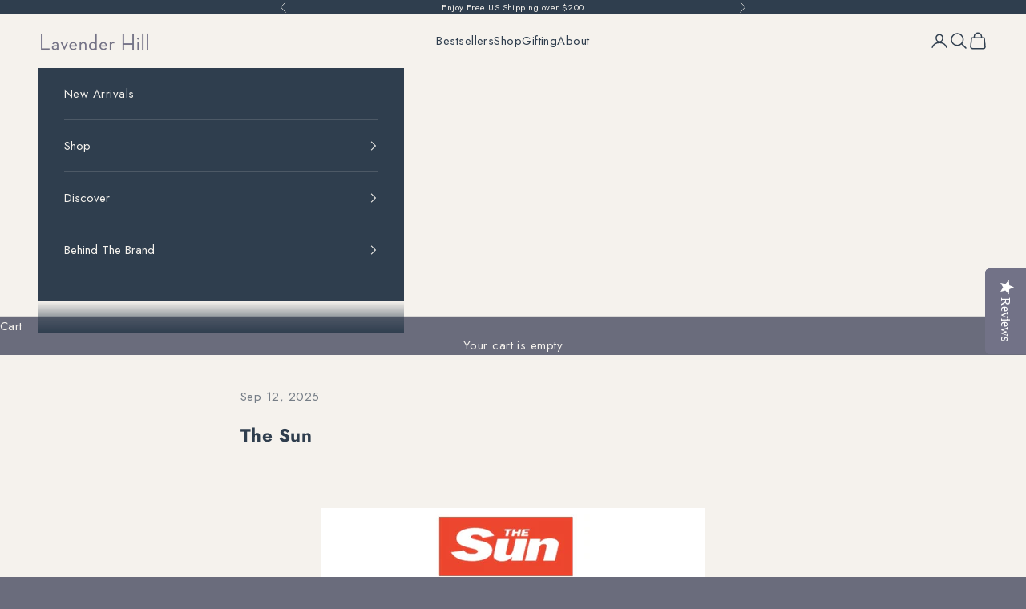

--- FILE ---
content_type: text/html; charset=utf-8
request_url: https://www.lavenderhillclothing.com/en-us/blogs/press/the-sun
body_size: 43356
content:


<!doctype html><html lang="en" dir="ltr"><head><link rel="preconnect" href="https://live.visually-io.com/" crossorigin data-em-disable><link rel="dns-prefetch" href="https://live.visually-io.com/" data-em-disable><script async crossorigin fetchpriority="high" src="/cdn/shopifycloud/importmap-polyfill/es-modules-shim.2.4.0.js"></script>
<script>
(()=> {
    const env = 2;
    var store = "lavender-hill-clothing.myshopify.com";
    var alias = store.replace(".myshopify.com", "").replaceAll("-", "_").toUpperCase();
    var jitsuKey =  "js.2945973";
    window.loomi_ctx = {...(window.loomi_ctx || {}),storeAlias:alias,jitsuKey,env};
    
    
    
	
})()
</script><link href="https://live.visually-io.com/widgets/vsly-preact.min.js?k=js.2945973&e=2&s=LAVENDER_HILL_CLOTHING" rel="preload" as="script" data-em-disable><script type="text/javascript" src="https://live.visually-io.com/widgets/vsly-preact.min.js?k=js.2945973&e=2&s=LAVENDER_HILL_CLOTHING" data-em-disable></script><link href="https://live.visually-io.com/cf/LAVENDER_HILL_CLOTHING.js" rel="preload" as="script" data-em-disable><link href="https://live.visually-io.com/v/visually.js" rel="preload" as="script" data-em-disable><script type="text/javascript" src="https://live.visually-io.com/cf/LAVENDER_HILL_CLOTHING.js" data-em-disable></script><script type="text/javascript" src="https://live.visually-io.com/v/visually.js" data-em-disable></script><script defer type="text/javascript" src="https://live.visually-io.com/v/visually-a.js" data-em-disable></script><script src="//www.lavenderhillclothing.com/cdn/shop/files/pandectes-rules.js?v=9252119701257400181"></script><style></style><meta charset="utf-8"><meta name="viewport" content="width=device-width, initial-scale=1.0, height=device-height, minimum-scale=1.0, maximum-scale=5.0"><title>The Sun</title><meta name="description" content="The Sun discusses homegrown brands. Highlighting Lavender Hill Clothing as a destination to buy British Fashion."><link rel="canonical" href="https://www.lavenderhillclothing.com/en-us/blogs/press/the-sun"><link rel="shortcut icon" href="//www.lavenderhillclothing.com/cdn/shop/files/LH_Favicon_2.png?v=1669757783&width=96"><link rel="apple-touch-icon" href="//www.lavenderhillclothing.com/cdn/shop/files/LH_Favicon_2.png?v=1669757783&width=180"><link rel="preconnect" href="https://fonts.shopifycdn.com" crossorigin><link rel="preload" href="//www.lavenderhillclothing.com/cdn/fonts/playfair_display/playfairdisplay_n4.9980f3e16959dc89137cc1369bfc3ae98af1deb9.woff2" as="font" type="font/woff2" crossorigin><link rel="preload" href="//www.lavenderhillclothing.com/cdn/fonts/jost/jost_n4.d47a1b6347ce4a4c9f437608011273009d91f2b7.woff2" as="font" type="font/woff2" crossorigin><meta property="og:type" content="article"><meta property="og:title" content="The Sun"><meta property="og:image" content="http://www.lavenderhillclothing.com/cdn/shop/files/Lavender_Hill_Logo_38a23aff-3666-44a0-a898-5f6010883735.png?v=1754384398&width=2048"><meta property="og:image:secure_url" content="https://www.lavenderhillclothing.com/cdn/shop/files/Lavender_Hill_Logo_38a23aff-3666-44a0-a898-5f6010883735.png?v=1754384398&width=2048"><meta property="og:image:width" content="1200"><meta property="og:image:height" content="628"><meta property="og:description" content="The Sun discusses homegrown brands. Highlighting Lavender Hill Clothing as a destination to buy British Fashion."><meta property="og:url" content="https://www.lavenderhillclothing.com/en-us/blogs/press/the-sun"><meta property="og:site_name" content="Lavender Hill Clothing"><meta name="twitter:card" content="summary"><meta name="twitter:title" content="The Sun"><meta name="twitter:description" content=""><meta name="twitter:image" content="https://www.lavenderhillclothing.com/cdn/shop/files/Lavender_Hill_Logo_38a23aff-3666-44a0-a898-5f6010883735.png?crop=center&height=1200&v=1754384398&width=1200"><meta name="twitter:image:alt" content=""><script type="application/ld+json">{"@context":"http:\/\/schema.org\/","@id":"\/en-us\/blogs\/press\/the-sun#article","@type":"Article","mainEntityOfPage":{"@type":"WebPage","@id":"https:\/\/www.lavenderhillclothing.com\/en-us\/blogs\/press\/the-sun"},"articleBody":"\n\n","headline":"The Sun","description":"","datePublished":"2020-09-07T12:24:52+01:00","dateModified":"2025-09-12T15:35:34+01:00","author":{"@type":"Person","name":"Lavender Hill"},"publisher":{"@type":"Organization","name":"Lavender Hill Clothing"}}</script><script type="application/ld+json">
  {
    "@context": "https://schema.org",
    "@type": "BreadcrumbList",
    "itemListElement": [{
        "@type": "ListItem",
        "position": 1,
        "name": "Home",
        "item": "https://www.lavenderhillclothing.com"
      },{
            "@type": "ListItem",
            "position": 2,
            "name": "Press",
            "item": "https://www.lavenderhillclothing.com/en-us/blogs/press"
          }, {
            "@type": "ListItem",
            "position": 3,
            "name": "Press",
            "item": "https://www.lavenderhillclothing.com/en-us/blogs/press/the-sun"
          }]
  }
</script><style> @font-face { font-family: "Playfair Display"; font-weight: 400; font-style: normal; font-display: fallback; src: url("//www.lavenderhillclothing.com/cdn/fonts/playfair_display/playfairdisplay_n4.9980f3e16959dc89137cc1369bfc3ae98af1deb9.woff2") format("woff2"),  url("//www.lavenderhillclothing.com/cdn/fonts/playfair_display/playfairdisplay_n4.c562b7c8e5637886a811d2a017f9e023166064ee.woff") format("woff");}@font-face { font-family: "Playfair Display"; font-weight: 400; font-style: italic; font-display: fallback; src: url("//www.lavenderhillclothing.com/cdn/fonts/playfair_display/playfairdisplay_i4.804ea8da9192aaed0368534aa085b3c1f3411619.woff2") format("woff2"),  url("//www.lavenderhillclothing.com/cdn/fonts/playfair_display/playfairdisplay_i4.5538cb7a825d13d8a2333cd8a94065a93a95c710.woff") format("woff");} @font-face { font-family: Jost; font-weight: 400; font-style: normal; font-display: fallback; src: url("//www.lavenderhillclothing.com/cdn/fonts/jost/jost_n4.d47a1b6347ce4a4c9f437608011273009d91f2b7.woff2") format("woff2"),  url("//www.lavenderhillclothing.com/cdn/fonts/jost/jost_n4.791c46290e672b3f85c3d1c651ef2efa3819eadd.woff") format("woff");}@font-face { font-family: Jost; font-weight: 400; font-style: italic; font-display: fallback; src: url("//www.lavenderhillclothing.com/cdn/fonts/jost/jost_i4.b690098389649750ada222b9763d55796c5283a5.woff2") format("woff2"),  url("//www.lavenderhillclothing.com/cdn/fonts/jost/jost_i4.fd766415a47e50b9e391ae7ec04e2ae25e7e28b0.woff") format("woff");}@font-face { font-family: Jost; font-weight: 700; font-style: normal; font-display: fallback; src: url("//www.lavenderhillclothing.com/cdn/fonts/jost/jost_n7.921dc18c13fa0b0c94c5e2517ffe06139c3615a3.woff2") format("woff2"),  url("//www.lavenderhillclothing.com/cdn/fonts/jost/jost_n7.cbfc16c98c1e195f46c536e775e4e959c5f2f22b.woff") format("woff");}@font-face { font-family: Jost; font-weight: 700; font-style: italic; font-display: fallback; src: url("//www.lavenderhillclothing.com/cdn/fonts/jost/jost_i7.d8201b854e41e19d7ed9b1a31fe4fe71deea6d3f.woff2") format("woff2"),  url("//www.lavenderhillclothing.com/cdn/fonts/jost/jost_i7.eae515c34e26b6c853efddc3fc0c552e0de63757.woff") format("woff");}:root {--container-max-width: 100%;  --container-xxs-max-width: 27.5rem; --container-xs-max-width: 42.5rem; --container-sm-max-width: 61.25rem; --container-md-max-width: 71.875rem; --container-lg-max-width: 78.75rem; --container-xl-max-width: 85rem; --container-gutter: 1.25rem;  --section-vertical-spacing: 2.5rem;  --section-vertical-spacing-tight:2.5rem;  --section-stack-gap:2.25rem;  --section-stack-gap-tight:2.25rem;  --form-gap: 1.25rem; --fieldset-gap: 1rem; --form-control-gap: 0.625rem; --checkbox-control-gap: 0.75rem; --input-padding-block: 0.65rem; --input-padding-inline: 0.8rem; --checkbox-size: 0.875rem;   --sticky-area-height: calc(var(--announcement-bar-is-sticky, 0) * var(--announcement-bar-height, 0px) + var(--header-is-sticky, 0) * var(--header-is-visible, 1) * var(--header-height, 0px));  --transform-logical-flip: 1;  --transform-origin-start: left;  --transform-origin-end: right;  --heading-font-family: "Playfair Display", serif;  --heading-font-weight: 400;  --heading-font-style: normal;  --heading-text-transform: uppercase;  --heading-letter-spacing: 0.18em;  --text-font-family: Jost, sans-serif;  --text-font-weight: 400;  --text-font-style: normal;  --text-letter-spacing: 0.03em;  --button-font: var(--text-font-style) var(--text-font-weight) var(--text-sm) / 1.65 var(--text-font-family);  --button-text-transform: uppercase;  --button-letter-spacing: 0.18em;  --text-heading-size-factor: 1.1;  --text-h1: max(0.6875rem, clamp(1.375rem, 1.146341463414634rem + 0.975609756097561vw, 2rem) * var(--text-heading-size-factor));  --text-h2: max(0.6875rem, clamp(1.25rem, 1.0670731707317074rem + 0.7804878048780488vw, 1.75rem) * var(--text-heading-size-factor));  --text-h3: max(0.6875rem, clamp(1.125rem, 1.0335365853658536rem + 0.3902439024390244vw, 1.375rem) * var(--text-heading-size-factor));  --text-h4: max(0.6875rem, clamp(1rem, 0.9542682926829268rem + 0.1951219512195122vw, 1.125rem) * var(--text-heading-size-factor));  --text-h5: calc(0.875rem * var(--text-heading-size-factor));  --text-h6: calc(0.75rem * var(--text-heading-size-factor));  --text-xs: 0.8125rem;  --text-sm: 0.875rem;  --text-base: 0.9375rem;  --text-lg: 1.0625rem;  --text-xl: 1.1875rem;  --rounded-full: 9999px;  --button-border-radius: 0.0rem;  --input-border-radius: 0.0rem;  --shadow-sm: 0 2px 8px rgb(0 0 0 / 0.05);  --shadow: 0 5px 15px rgb(0 0 0 / 0.05);  --shadow-md: 0 5px 30px rgb(0 0 0 / 0.05);  --shadow-block: px px px rgb(var(--text-primary) / 0.0);  --checkmark-svg-url: url(//www.lavenderhillclothing.com/cdn/shop/t/132/assets/checkmark.svg?v=121364529749204175471762233238);  --cursor-zoom-in-svg-url: url(//www.lavenderhillclothing.com/cdn/shop/t/132/assets/cursor-zoom-in.svg?v=79363274304962701531762233238); } [dir="rtl"]:root {--transform-logical-flip: -1;  --transform-origin-start: right;  --transform-origin-end: left; } @media screen and (min-width: 700px) {:root {--text-xs: 0.8125rem; --text-sm: 0.875rem; --text-base: 0.9375rem; --text-lg: 1.0625rem; --text-xl: 1.3125rem;  --container-gutter: 2rem;} } @media screen and (min-width: 1000px) {:root {--container-gutter: 3rem; --section-vertical-spacing: 4rem; --section-vertical-spacing-tight: 4rem; --section-stack-gap:3rem; --section-stack-gap-tight:3rem;} }:root {--page-overlay: 0 0 0 / 0.4;  --page-background: ;  --on-sale-text: 83 58 89;  --on-sale-badge-background: 83 58 89;  --on-sale-badge-text: 255 255 255;  --sold-out-badge-background: 239 239 239;  --sold-out-badge-text: 0 0 0 / 0.65;  --custom-badge-background: 47 74 101;  --custom-badge-text: 255 255 255;  --star-color: 28 28 28;  --success-background: 212 227 203;  --success-text: 48 122 7;  --warning-background: 253 241 224;  --warning-text: 237 138 0;  --error-background: 243 204 204;  --error-text: 203 43 43; }.color-scheme--scheme-1 { --accent: 47 62 78; --text-color: 47 62 78; --background: 245 242 237 / 1.0; --background-without-opacity: 245 242 237; --background-gradient: ;--border-color: 215 215 213; --button-background: 47 62 78; --button-text-color: 245 242 237;  --circle-button-background: 245 242 237; --circle-button-text-color: 28 28 28;}.shopify-section:has(.section-spacing.color-scheme--bg-bdafc9a7777bf8cec9f51e71cd7754c0) + .shopify-section:has(.section-spacing.color-scheme--bg-bdafc9a7777bf8cec9f51e71cd7754c0:not(.bordered-section)) .section-spacing { padding-block-start: 0;}.color-scheme--scheme-2 { --accent: 245 242 237; --text-color: 245 242 237; --background: 47 62 78 / 1.0; --background-without-opacity: 47 62 78; --background-gradient: ;--border-color: 77 89 102; --button-background: 245 242 237; --button-text-color: 47 62 78;  --circle-button-background: 245 242 237; --circle-button-text-color: 47 62 78;}.shopify-section:has(.section-spacing.color-scheme--bg-32c61d4c8fa65d78d1c48ab80a8be3c9) + .shopify-section:has(.section-spacing.color-scheme--bg-32c61d4c8fa65d78d1c48ab80a8be3c9:not(.bordered-section)) .section-spacing { padding-block-start: 0;}.color-scheme--scheme-3 { --accent: 245 242 237; --text-color: 245 242 237; --background: 106 108 124 / 1.0; --background-without-opacity: 106 108 124; --background-gradient: ;--border-color: 127 128 141; --button-background: 245 242 237; --button-text-color: 47 62 78;  --circle-button-background: 255 255 255; --circle-button-text-color: 47 62 78;}.shopify-section:has(.section-spacing.color-scheme--bg-950488b02a4802f1ad7c698461882c0f) + .shopify-section:has(.section-spacing.color-scheme--bg-950488b02a4802f1ad7c698461882c0f:not(.bordered-section)) .section-spacing { padding-block-start: 0;}.color-scheme--scheme-4 { --accent: 255 255 255; --text-color: 255 255 255; --background: 0 0 0 / 0.0; --background-without-opacity: 0 0 0; --background-gradient: ;--border-color: 255 255 255; --button-background: 255 255 255; --button-text-color: 28 28 28;  --circle-button-background: 255 255 255; --circle-button-text-color: 28 28 28;}.shopify-section:has(.section-spacing.color-scheme--bg-3671eee015764974ee0aef1536023e0f) + .shopify-section:has(.section-spacing.color-scheme--bg-3671eee015764974ee0aef1536023e0f:not(.bordered-section)) .section-spacing { padding-block-start: 0;}.color-scheme--dialog { --accent: 245 242 237; --text-color: 245 242 237; --background: 47 62 78 / 1.0; --background-without-opacity: 47 62 78; --background-gradient: ;--border-color: 77 89 102; --button-background: 245 242 237; --button-text-color: 47 62 78;  --circle-button-background: 245 242 237; --circle-button-text-color: 47 62 78;}</style><script>
  // This allows to expose several variables to the global scope, to be used in scripts
  window.themeVariables = {
    settings: {
      showPageTransition: null,
      pageType: "article",
      moneyFormat: "${{amount}}",
      moneyWithCurrencyFormat: "${{amount}} USD",
      currencyCodeEnabled: false,
      cartType: "drawer",
      staggerMenuApparition: true
    },

    strings: {
      addedToCart: "Added to your cart!",
      closeGallery: "Close gallery",
      zoomGallery: "Zoom picture",
      errorGallery: "Image cannot be loaded",
      shippingEstimatorNoResults: "Sorry, we do not ship to your address.",
      shippingEstimatorOneResult: "There is one shipping rate for your address:",
      shippingEstimatorMultipleResults: "There are several shipping rates for your address:",
      shippingEstimatorError: "One or more error occurred while retrieving shipping rates:",
      next: "Next",
      previous: "Previous"
    },

    mediaQueries: {
      'sm': 'screen and (min-width: 700px)',
      'md': 'screen and (min-width: 1000px)',
      'lg': 'screen and (min-width: 1150px)',
      'xl': 'screen and (min-width: 1400px)',
      '2xl': 'screen and (min-width: 1600px)',
      'sm-max': 'screen and (max-width: 699px)',
      'md-max': 'screen and (max-width: 999px)',
      'lg-max': 'screen and (max-width: 1149px)',
      'xl-max': 'screen and (max-width: 1399px)',
      '2xl-max': 'screen and (max-width: 1599px)',
      'motion-safe': '(prefers-reduced-motion: no-preference)',
      'motion-reduce': '(prefers-reduced-motion: reduce)',
      'supports-hover': 'screen and (pointer: fine)',
      'supports-touch': 'screen and (hover: none)'
    }
  };</script><script>
      if (!(HTMLScriptElement.supports && HTMLScriptElement.supports('importmap'))) {
        const importMapPolyfill = document.createElement('script');
        importMapPolyfill.async = true;
        importMapPolyfill.src = "//www.lavenderhillclothing.com/cdn/shop/t/132/assets/es-module-shims.min.js?v=133133393897716595401762233170";

        document.head.appendChild(importMapPolyfill);
      }
    </script><script type="importmap">{
        "imports": {
          "vendor": "//www.lavenderhillclothing.com/cdn/shop/t/132/assets/vendor.min.js?v=166833309358212501051762233170",
          "theme": "//www.lavenderhillclothing.com/cdn/shop/t/132/assets/theme.js?v=162176155039651599601762233170",
          "photoswipe": "//www.lavenderhillclothing.com/cdn/shop/t/132/assets/photoswipe.min.js?v=13374349288281597431762233170"
        }
      }
    </script><script type="module" src="//www.lavenderhillclothing.com/cdn/shop/t/132/assets/vendor.min.js?v=166833309358212501051762233170"></script><script type="module" src="//www.lavenderhillclothing.com/cdn/shop/t/132/assets/theme.js?v=162176155039651599601762233170"></script><script>window.performance && window.performance.mark && window.performance.mark('shopify.content_for_header.start');</script><meta name="google-site-verification" content="snRX-1HVGJ6fGYWj8Wqnuc1T0mdkJDtsqoxRsljh6PM"><meta id="shopify-digital-wallet" name="shopify-digital-wallet" content="/2945973/digital_wallets/dialog"><meta name="shopify-checkout-api-token" content="d9c3ad2c12f504b153cdd5b4c34a13fb"><meta id="in-context-paypal-metadata" data-shop-id="2945973" data-venmo-supported="false" data-environment="production" data-locale="en_US" data-paypal-v4="true" data-currency="USD"><link rel="alternate" type="application/atom+xml" title="Feed" href="/en-us/blogs/press.atom" /><link rel="alternate" hreflang="x-default" href="https://www.lavenderhillclothing.com/blogs/press/the-sun"><link rel="alternate" hreflang="fr" href="https://www.lavenderhillclothing.com/fr/blogs/press/the-sun"><link rel="alternate" hreflang="it" href="https://www.lavenderhillclothing.com/it/blogs/press/the-sun"><link rel="alternate" hreflang="da" href="https://www.lavenderhillclothing.com/da/blogs/press/the-sun"><link rel="alternate" hreflang="no" href="https://www.lavenderhillclothing.com/no/blogs/press/the-sun"><link rel="alternate" hreflang="es" href="https://www.lavenderhillclothing.com/es/blogs/press/the-sun"><link rel="alternate" hreflang="sv" href="https://www.lavenderhillclothing.com/sv/blogs/press/the-sun"><link rel="alternate" hreflang="ja" href="https://www.lavenderhillclothing.com/ja/blogs/press/the-sun"><link rel="alternate" hreflang="de" href="https://www.lavenderhillclothing.com/de/blogs/press/the-sun"><link rel="alternate" hreflang="pt" href="https://www.lavenderhillclothing.com/pt/blogs/press/the-sun"><link rel="alternate" hreflang="nl" href="https://www.lavenderhillclothing.com/nl/blogs/press/the-sun"><link rel="alternate" hreflang="en-AU" href="https://www.lavenderhillclothing.com/en-au/blogs/press/the-sun"><link rel="alternate" hreflang="it-AU" href="https://www.lavenderhillclothing.com/it-au/blogs/press/the-sun"><link rel="alternate" hreflang="da-AU" href="https://www.lavenderhillclothing.com/da-au/blogs/press/the-sun"><link rel="alternate" hreflang="no-AU" href="https://www.lavenderhillclothing.com/no-au/blogs/press/the-sun"><link rel="alternate" hreflang="es-AU" href="https://www.lavenderhillclothing.com/es-au/blogs/press/the-sun"><link rel="alternate" hreflang="sv-AU" href="https://www.lavenderhillclothing.com/sv-au/blogs/press/the-sun"><link rel="alternate" hreflang="ja-AU" href="https://www.lavenderhillclothing.com/ja-au/blogs/press/the-sun"><link rel="alternate" hreflang="en-CA" href="https://www.lavenderhillclothing.com/en-ca/blogs/press/the-sun"><link rel="alternate" hreflang="fr-CA" href="https://www.lavenderhillclothing.com/fr-ca/blogs/press/the-sun"><link rel="alternate" hreflang="de-CA" href="https://www.lavenderhillclothing.com/de-ca/blogs/press/the-sun"><link rel="alternate" hreflang="it-CA" href="https://www.lavenderhillclothing.com/it-ca/blogs/press/the-sun"><link rel="alternate" hreflang="no-CA" href="https://www.lavenderhillclothing.com/no-ca/blogs/press/the-sun"><link rel="alternate" hreflang="es-CA" href="https://www.lavenderhillclothing.com/es-ca/blogs/press/the-sun"><link rel="alternate" hreflang="sv-CA" href="https://www.lavenderhillclothing.com/sv-ca/blogs/press/the-sun"><link rel="alternate" hreflang="ja-CA" href="https://www.lavenderhillclothing.com/ja-ca/blogs/press/the-sun"><link rel="alternate" hreflang="en-DK" href="https://www.lavenderhillclothing.com/en-dk/blogs/press/the-sun"><link rel="alternate" hreflang="de-DK" href="https://www.lavenderhillclothing.com/de-dk/blogs/press/the-sun"><link rel="alternate" hreflang="it-DK" href="https://www.lavenderhillclothing.com/it-dk/blogs/press/the-sun"><link rel="alternate" hreflang="no-DK" href="https://www.lavenderhillclothing.com/no-dk/blogs/press/the-sun"><link rel="alternate" hreflang="es-DK" href="https://www.lavenderhillclothing.com/es-dk/blogs/press/the-sun"><link rel="alternate" hreflang="sv-DK" href="https://www.lavenderhillclothing.com/sv-dk/blogs/press/the-sun"><link rel="alternate" hreflang="ja-DK" href="https://www.lavenderhillclothing.com/ja-dk/blogs/press/the-sun"><link rel="alternate" hreflang="en-HK" href="https://www.lavenderhillclothing.com/en-hk/blogs/press/the-sun"><link rel="alternate" hreflang="sv-HK" href="https://www.lavenderhillclothing.com/sv-hk/blogs/press/the-sun"><link rel="alternate" hreflang="en-JP" href="https://www.lavenderhillclothing.com/en-jp/blogs/press/the-sun"><link rel="alternate" hreflang="ja-JP" href="https://www.lavenderhillclothing.com/ja-jp/blogs/press/the-sun"><link rel="alternate" hreflang="it-JP" href="https://www.lavenderhillclothing.com/it-jp/blogs/press/the-sun"><link rel="alternate" hreflang="da-JP" href="https://www.lavenderhillclothing.com/da-jp/blogs/press/the-sun"><link rel="alternate" hreflang="no-JP" href="https://www.lavenderhillclothing.com/no-jp/blogs/press/the-sun"><link rel="alternate" hreflang="es-JP" href="https://www.lavenderhillclothing.com/es-jp/blogs/press/the-sun"><link rel="alternate" hreflang="sv-JP" href="https://www.lavenderhillclothing.com/sv-jp/blogs/press/the-sun"><link rel="alternate" hreflang="en-NZ" href="https://www.lavenderhillclothing.com/en-nz/blogs/press/the-sun"><link rel="alternate" hreflang="it-NZ" href="https://www.lavenderhillclothing.com/it-nz/blogs/press/the-sun"><link rel="alternate" hreflang="da-NZ" href="https://www.lavenderhillclothing.com/da-nz/blogs/press/the-sun"><link rel="alternate" hreflang="no-NZ" href="https://www.lavenderhillclothing.com/no-nz/blogs/press/the-sun"><link rel="alternate" hreflang="es-NZ" href="https://www.lavenderhillclothing.com/es-nz/blogs/press/the-sun"><link rel="alternate" hreflang="sv-NZ" href="https://www.lavenderhillclothing.com/sv-nz/blogs/press/the-sun"><link rel="alternate" hreflang="ja-NZ" href="https://www.lavenderhillclothing.com/ja-nz/blogs/press/the-sun"><link rel="alternate" hreflang="en-SE" href="https://www.lavenderhillclothing.com/en-se/blogs/press/the-sun"><link rel="alternate" hreflang="fr-SE" href="https://www.lavenderhillclothing.com/fr-se/blogs/press/the-sun"><link rel="alternate" hreflang="sv-SE" href="https://www.lavenderhillclothing.com/sv-se/blogs/press/the-sun"><link rel="alternate" hreflang="de-SE" href="https://www.lavenderhillclothing.com/de-se/blogs/press/the-sun"><link rel="alternate" hreflang="it-SE" href="https://www.lavenderhillclothing.com/it-se/blogs/press/the-sun"><link rel="alternate" hreflang="no-SE" href="https://www.lavenderhillclothing.com/no-se/blogs/press/the-sun"><link rel="alternate" hreflang="es-SE" href="https://www.lavenderhillclothing.com/es-se/blogs/press/the-sun"><link rel="alternate" hreflang="ja-SE" href="https://www.lavenderhillclothing.com/ja-se/blogs/press/the-sun"><link rel="alternate" hreflang="en-SG" href="https://www.lavenderhillclothing.com/en-sg/blogs/press/the-sun"><link rel="alternate" hreflang="it-SG" href="https://www.lavenderhillclothing.com/it-sg/blogs/press/the-sun"><link rel="alternate" hreflang="da-SG" href="https://www.lavenderhillclothing.com/da-sg/blogs/press/the-sun"><link rel="alternate" hreflang="no-SG" href="https://www.lavenderhillclothing.com/no-sg/blogs/press/the-sun"><link rel="alternate" hreflang="es-SG" href="https://www.lavenderhillclothing.com/es-sg/blogs/press/the-sun"><link rel="alternate" hreflang="sv-SG" href="https://www.lavenderhillclothing.com/sv-sg/blogs/press/the-sun"><link rel="alternate" hreflang="ja-SG" href="https://www.lavenderhillclothing.com/ja-sg/blogs/press/the-sun"><link rel="alternate" hreflang="en-US" href="https://www.lavenderhillclothing.com/en-us/blogs/press/the-sun"><link rel="alternate" hreflang="fr-US" href="https://www.lavenderhillclothing.com/fr-us/blogs/press/the-sun"><link rel="alternate" hreflang="it-US" href="https://www.lavenderhillclothing.com/it-us/blogs/press/the-sun"><link rel="alternate" hreflang="da-US" href="https://www.lavenderhillclothing.com/da-us/blogs/press/the-sun"><link rel="alternate" hreflang="no-US" href="https://www.lavenderhillclothing.com/no-us/blogs/press/the-sun"><link rel="alternate" hreflang="es-US" href="https://www.lavenderhillclothing.com/es-us/blogs/press/the-sun"><link rel="alternate" hreflang="sv-US" href="https://www.lavenderhillclothing.com/sv-us/blogs/press/the-sun"><link rel="alternate" hreflang="ja-US" href="https://www.lavenderhillclothing.com/ja-us/blogs/press/the-sun"><link rel="alternate" hreflang="en-AX" href="https://www.lavenderhillclothing.com/en-eu/blogs/press/the-sun"><link rel="alternate" hreflang="de-AX" href="https://www.lavenderhillclothing.com/de-eu/blogs/press/the-sun"><link rel="alternate" hreflang="da-AX" href="https://www.lavenderhillclothing.com/da-eu/blogs/press/the-sun"><link rel="alternate" hreflang="no-AX" href="https://www.lavenderhillclothing.com/no-eu/blogs/press/the-sun"><link rel="alternate" hreflang="sv-AX" href="https://www.lavenderhillclothing.com/sv-eu/blogs/press/the-sun"><link rel="alternate" hreflang="ja-AX" href="https://www.lavenderhillclothing.com/ja-eu/blogs/press/the-sun"><link rel="alternate" hreflang="fr-AX" href="https://www.lavenderhillclothing.com/fr-eu/blogs/press/the-sun"><link rel="alternate" hreflang="en-AD" href="https://www.lavenderhillclothing.com/en-eu/blogs/press/the-sun"><link rel="alternate" hreflang="de-AD" href="https://www.lavenderhillclothing.com/de-eu/blogs/press/the-sun"><link rel="alternate" hreflang="da-AD" href="https://www.lavenderhillclothing.com/da-eu/blogs/press/the-sun"><link rel="alternate" hreflang="no-AD" href="https://www.lavenderhillclothing.com/no-eu/blogs/press/the-sun"><link rel="alternate" hreflang="sv-AD" href="https://www.lavenderhillclothing.com/sv-eu/blogs/press/the-sun"><link rel="alternate" hreflang="ja-AD" href="https://www.lavenderhillclothing.com/ja-eu/blogs/press/the-sun"><link rel="alternate" hreflang="fr-AD" href="https://www.lavenderhillclothing.com/fr-eu/blogs/press/the-sun"><link rel="alternate" hreflang="en-AT" href="https://www.lavenderhillclothing.com/en-eu/blogs/press/the-sun"><link rel="alternate" hreflang="de-AT" href="https://www.lavenderhillclothing.com/de-eu/blogs/press/the-sun"><link rel="alternate" hreflang="da-AT" href="https://www.lavenderhillclothing.com/da-eu/blogs/press/the-sun"><link rel="alternate" hreflang="no-AT" href="https://www.lavenderhillclothing.com/no-eu/blogs/press/the-sun"><link rel="alternate" hreflang="sv-AT" href="https://www.lavenderhillclothing.com/sv-eu/blogs/press/the-sun"><link rel="alternate" hreflang="ja-AT" href="https://www.lavenderhillclothing.com/ja-eu/blogs/press/the-sun"><link rel="alternate" hreflang="fr-AT" href="https://www.lavenderhillclothing.com/fr-eu/blogs/press/the-sun"><link rel="alternate" hreflang="en-BE" href="https://www.lavenderhillclothing.com/en-eu/blogs/press/the-sun"><link rel="alternate" hreflang="de-BE" href="https://www.lavenderhillclothing.com/de-eu/blogs/press/the-sun"><link rel="alternate" hreflang="da-BE" href="https://www.lavenderhillclothing.com/da-eu/blogs/press/the-sun"><link rel="alternate" hreflang="no-BE" href="https://www.lavenderhillclothing.com/no-eu/blogs/press/the-sun"><link rel="alternate" hreflang="sv-BE" href="https://www.lavenderhillclothing.com/sv-eu/blogs/press/the-sun"><link rel="alternate" hreflang="ja-BE" href="https://www.lavenderhillclothing.com/ja-eu/blogs/press/the-sun"><link rel="alternate" hreflang="fr-BE" href="https://www.lavenderhillclothing.com/fr-eu/blogs/press/the-sun"><link rel="alternate" hreflang="en-EE" href="https://www.lavenderhillclothing.com/en-eu/blogs/press/the-sun"><link rel="alternate" hreflang="de-EE" href="https://www.lavenderhillclothing.com/de-eu/blogs/press/the-sun"><link rel="alternate" hreflang="da-EE" href="https://www.lavenderhillclothing.com/da-eu/blogs/press/the-sun"><link rel="alternate" hreflang="no-EE" href="https://www.lavenderhillclothing.com/no-eu/blogs/press/the-sun"><link rel="alternate" hreflang="sv-EE" href="https://www.lavenderhillclothing.com/sv-eu/blogs/press/the-sun"><link rel="alternate" hreflang="ja-EE" href="https://www.lavenderhillclothing.com/ja-eu/blogs/press/the-sun"><link rel="alternate" hreflang="fr-EE" href="https://www.lavenderhillclothing.com/fr-eu/blogs/press/the-sun"><link rel="alternate" hreflang="en-FI" href="https://www.lavenderhillclothing.com/en-eu/blogs/press/the-sun"><link rel="alternate" hreflang="de-FI" href="https://www.lavenderhillclothing.com/de-eu/blogs/press/the-sun"><link rel="alternate" hreflang="da-FI" href="https://www.lavenderhillclothing.com/da-eu/blogs/press/the-sun"><link rel="alternate" hreflang="no-FI" href="https://www.lavenderhillclothing.com/no-eu/blogs/press/the-sun"><link rel="alternate" hreflang="sv-FI" href="https://www.lavenderhillclothing.com/sv-eu/blogs/press/the-sun"><link rel="alternate" hreflang="ja-FI" href="https://www.lavenderhillclothing.com/ja-eu/blogs/press/the-sun"><link rel="alternate" hreflang="fr-FI" href="https://www.lavenderhillclothing.com/fr-eu/blogs/press/the-sun"><link rel="alternate" hreflang="en-GR" href="https://www.lavenderhillclothing.com/en-eu/blogs/press/the-sun"><link rel="alternate" hreflang="de-GR" href="https://www.lavenderhillclothing.com/de-eu/blogs/press/the-sun"><link rel="alternate" hreflang="da-GR" href="https://www.lavenderhillclothing.com/da-eu/blogs/press/the-sun"><link rel="alternate" hreflang="no-GR" href="https://www.lavenderhillclothing.com/no-eu/blogs/press/the-sun"><link rel="alternate" hreflang="sv-GR" href="https://www.lavenderhillclothing.com/sv-eu/blogs/press/the-sun"><link rel="alternate" hreflang="ja-GR" href="https://www.lavenderhillclothing.com/ja-eu/blogs/press/the-sun"><link rel="alternate" hreflang="fr-GR" href="https://www.lavenderhillclothing.com/fr-eu/blogs/press/the-sun"><link rel="alternate" hreflang="en-VA" href="https://www.lavenderhillclothing.com/en-eu/blogs/press/the-sun"><link rel="alternate" hreflang="de-VA" href="https://www.lavenderhillclothing.com/de-eu/blogs/press/the-sun"><link rel="alternate" hreflang="da-VA" href="https://www.lavenderhillclothing.com/da-eu/blogs/press/the-sun"><link rel="alternate" hreflang="no-VA" href="https://www.lavenderhillclothing.com/no-eu/blogs/press/the-sun"><link rel="alternate" hreflang="sv-VA" href="https://www.lavenderhillclothing.com/sv-eu/blogs/press/the-sun"><link rel="alternate" hreflang="ja-VA" href="https://www.lavenderhillclothing.com/ja-eu/blogs/press/the-sun"><link rel="alternate" hreflang="fr-VA" href="https://www.lavenderhillclothing.com/fr-eu/blogs/press/the-sun"><link rel="alternate" hreflang="en-XK" href="https://www.lavenderhillclothing.com/en-eu/blogs/press/the-sun"><link rel="alternate" hreflang="de-XK" href="https://www.lavenderhillclothing.com/de-eu/blogs/press/the-sun"><link rel="alternate" hreflang="da-XK" href="https://www.lavenderhillclothing.com/da-eu/blogs/press/the-sun"><link rel="alternate" hreflang="no-XK" href="https://www.lavenderhillclothing.com/no-eu/blogs/press/the-sun"><link rel="alternate" hreflang="sv-XK" href="https://www.lavenderhillclothing.com/sv-eu/blogs/press/the-sun"><link rel="alternate" hreflang="ja-XK" href="https://www.lavenderhillclothing.com/ja-eu/blogs/press/the-sun"><link rel="alternate" hreflang="fr-XK" href="https://www.lavenderhillclothing.com/fr-eu/blogs/press/the-sun"><link rel="alternate" hreflang="en-LV" href="https://www.lavenderhillclothing.com/en-eu/blogs/press/the-sun"><link rel="alternate" hreflang="de-LV" href="https://www.lavenderhillclothing.com/de-eu/blogs/press/the-sun"><link rel="alternate" hreflang="da-LV" href="https://www.lavenderhillclothing.com/da-eu/blogs/press/the-sun"><link rel="alternate" hreflang="no-LV" href="https://www.lavenderhillclothing.com/no-eu/blogs/press/the-sun"><link rel="alternate" hreflang="sv-LV" href="https://www.lavenderhillclothing.com/sv-eu/blogs/press/the-sun"><link rel="alternate" hreflang="ja-LV" href="https://www.lavenderhillclothing.com/ja-eu/blogs/press/the-sun"><link rel="alternate" hreflang="fr-LV" href="https://www.lavenderhillclothing.com/fr-eu/blogs/press/the-sun"><link rel="alternate" hreflang="en-LT" href="https://www.lavenderhillclothing.com/en-eu/blogs/press/the-sun"><link rel="alternate" hreflang="de-LT" href="https://www.lavenderhillclothing.com/de-eu/blogs/press/the-sun"><link rel="alternate" hreflang="da-LT" href="https://www.lavenderhillclothing.com/da-eu/blogs/press/the-sun"><link rel="alternate" hreflang="no-LT" href="https://www.lavenderhillclothing.com/no-eu/blogs/press/the-sun"><link rel="alternate" hreflang="sv-LT" href="https://www.lavenderhillclothing.com/sv-eu/blogs/press/the-sun"><link rel="alternate" hreflang="ja-LT" href="https://www.lavenderhillclothing.com/ja-eu/blogs/press/the-sun"><link rel="alternate" hreflang="fr-LT" href="https://www.lavenderhillclothing.com/fr-eu/blogs/press/the-sun"><link rel="alternate" hreflang="en-LU" href="https://www.lavenderhillclothing.com/en-eu/blogs/press/the-sun"><link rel="alternate" hreflang="de-LU" href="https://www.lavenderhillclothing.com/de-eu/blogs/press/the-sun"><link rel="alternate" hreflang="da-LU" href="https://www.lavenderhillclothing.com/da-eu/blogs/press/the-sun"><link rel="alternate" hreflang="no-LU" href="https://www.lavenderhillclothing.com/no-eu/blogs/press/the-sun"><link rel="alternate" hreflang="sv-LU" href="https://www.lavenderhillclothing.com/sv-eu/blogs/press/the-sun"><link rel="alternate" hreflang="ja-LU" href="https://www.lavenderhillclothing.com/ja-eu/blogs/press/the-sun"><link rel="alternate" hreflang="fr-LU" href="https://www.lavenderhillclothing.com/fr-eu/blogs/press/the-sun"><link rel="alternate" hreflang="en-MT" href="https://www.lavenderhillclothing.com/en-eu/blogs/press/the-sun"><link rel="alternate" hreflang="de-MT" href="https://www.lavenderhillclothing.com/de-eu/blogs/press/the-sun"><link rel="alternate" hreflang="da-MT" href="https://www.lavenderhillclothing.com/da-eu/blogs/press/the-sun"><link rel="alternate" hreflang="no-MT" href="https://www.lavenderhillclothing.com/no-eu/blogs/press/the-sun"><link rel="alternate" hreflang="sv-MT" href="https://www.lavenderhillclothing.com/sv-eu/blogs/press/the-sun"><link rel="alternate" hreflang="ja-MT" href="https://www.lavenderhillclothing.com/ja-eu/blogs/press/the-sun"><link rel="alternate" hreflang="fr-MT" href="https://www.lavenderhillclothing.com/fr-eu/blogs/press/the-sun"><link rel="alternate" hreflang="en-MC" href="https://www.lavenderhillclothing.com/en-eu/blogs/press/the-sun"><link rel="alternate" hreflang="de-MC" href="https://www.lavenderhillclothing.com/de-eu/blogs/press/the-sun"><link rel="alternate" hreflang="da-MC" href="https://www.lavenderhillclothing.com/da-eu/blogs/press/the-sun"><link rel="alternate" hreflang="no-MC" href="https://www.lavenderhillclothing.com/no-eu/blogs/press/the-sun"><link rel="alternate" hreflang="sv-MC" href="https://www.lavenderhillclothing.com/sv-eu/blogs/press/the-sun"><link rel="alternate" hreflang="ja-MC" href="https://www.lavenderhillclothing.com/ja-eu/blogs/press/the-sun"><link rel="alternate" hreflang="fr-MC" href="https://www.lavenderhillclothing.com/fr-eu/blogs/press/the-sun"><link rel="alternate" hreflang="en-ME" href="https://www.lavenderhillclothing.com/en-eu/blogs/press/the-sun"><link rel="alternate" hreflang="de-ME" href="https://www.lavenderhillclothing.com/de-eu/blogs/press/the-sun"><link rel="alternate" hreflang="da-ME" href="https://www.lavenderhillclothing.com/da-eu/blogs/press/the-sun"><link rel="alternate" hreflang="no-ME" href="https://www.lavenderhillclothing.com/no-eu/blogs/press/the-sun"><link rel="alternate" hreflang="sv-ME" href="https://www.lavenderhillclothing.com/sv-eu/blogs/press/the-sun"><link rel="alternate" hreflang="ja-ME" href="https://www.lavenderhillclothing.com/ja-eu/blogs/press/the-sun"><link rel="alternate" hreflang="fr-ME" href="https://www.lavenderhillclothing.com/fr-eu/blogs/press/the-sun"><link rel="alternate" hreflang="en-SM" href="https://www.lavenderhillclothing.com/en-eu/blogs/press/the-sun"><link rel="alternate" hreflang="de-SM" href="https://www.lavenderhillclothing.com/de-eu/blogs/press/the-sun"><link rel="alternate" hreflang="da-SM" href="https://www.lavenderhillclothing.com/da-eu/blogs/press/the-sun"><link rel="alternate" hreflang="no-SM" href="https://www.lavenderhillclothing.com/no-eu/blogs/press/the-sun"><link rel="alternate" hreflang="sv-SM" href="https://www.lavenderhillclothing.com/sv-eu/blogs/press/the-sun"><link rel="alternate" hreflang="ja-SM" href="https://www.lavenderhillclothing.com/ja-eu/blogs/press/the-sun"><link rel="alternate" hreflang="fr-SM" href="https://www.lavenderhillclothing.com/fr-eu/blogs/press/the-sun"><link rel="alternate" hreflang="en-SK" href="https://www.lavenderhillclothing.com/en-eu/blogs/press/the-sun"><link rel="alternate" hreflang="de-SK" href="https://www.lavenderhillclothing.com/de-eu/blogs/press/the-sun"><link rel="alternate" hreflang="da-SK" href="https://www.lavenderhillclothing.com/da-eu/blogs/press/the-sun"><link rel="alternate" hreflang="no-SK" href="https://www.lavenderhillclothing.com/no-eu/blogs/press/the-sun"><link rel="alternate" hreflang="sv-SK" href="https://www.lavenderhillclothing.com/sv-eu/blogs/press/the-sun"><link rel="alternate" hreflang="ja-SK" href="https://www.lavenderhillclothing.com/ja-eu/blogs/press/the-sun"><link rel="alternate" hreflang="fr-SK" href="https://www.lavenderhillclothing.com/fr-eu/blogs/press/the-sun"><link rel="alternate" hreflang="en-SI" href="https://www.lavenderhillclothing.com/en-eu/blogs/press/the-sun"><link rel="alternate" hreflang="de-SI" href="https://www.lavenderhillclothing.com/de-eu/blogs/press/the-sun"><link rel="alternate" hreflang="da-SI" href="https://www.lavenderhillclothing.com/da-eu/blogs/press/the-sun"><link rel="alternate" hreflang="no-SI" href="https://www.lavenderhillclothing.com/no-eu/blogs/press/the-sun"><link rel="alternate" hreflang="sv-SI" href="https://www.lavenderhillclothing.com/sv-eu/blogs/press/the-sun"><link rel="alternate" hreflang="ja-SI" href="https://www.lavenderhillclothing.com/ja-eu/blogs/press/the-sun"><link rel="alternate" hreflang="fr-SI" href="https://www.lavenderhillclothing.com/fr-eu/blogs/press/the-sun"><link rel="alternate" hreflang="en-AL" href="https://www.lavenderhillclothing.com/en-eu/blogs/press/the-sun"><link rel="alternate" hreflang="de-AL" href="https://www.lavenderhillclothing.com/de-eu/blogs/press/the-sun"><link rel="alternate" hreflang="da-AL" href="https://www.lavenderhillclothing.com/da-eu/blogs/press/the-sun"><link rel="alternate" hreflang="no-AL" href="https://www.lavenderhillclothing.com/no-eu/blogs/press/the-sun"><link rel="alternate" hreflang="sv-AL" href="https://www.lavenderhillclothing.com/sv-eu/blogs/press/the-sun"><link rel="alternate" hreflang="ja-AL" href="https://www.lavenderhillclothing.com/ja-eu/blogs/press/the-sun"><link rel="alternate" hreflang="fr-AL" href="https://www.lavenderhillclothing.com/fr-eu/blogs/press/the-sun"><link rel="alternate" hreflang="en-BA" href="https://www.lavenderhillclothing.com/en-eu/blogs/press/the-sun"><link rel="alternate" hreflang="de-BA" href="https://www.lavenderhillclothing.com/de-eu/blogs/press/the-sun"><link rel="alternate" hreflang="da-BA" href="https://www.lavenderhillclothing.com/da-eu/blogs/press/the-sun"><link rel="alternate" hreflang="no-BA" href="https://www.lavenderhillclothing.com/no-eu/blogs/press/the-sun"><link rel="alternate" hreflang="sv-BA" href="https://www.lavenderhillclothing.com/sv-eu/blogs/press/the-sun"><link rel="alternate" hreflang="ja-BA" href="https://www.lavenderhillclothing.com/ja-eu/blogs/press/the-sun"><link rel="alternate" hreflang="fr-BA" href="https://www.lavenderhillclothing.com/fr-eu/blogs/press/the-sun"><link rel="alternate" hreflang="en-BG" href="https://www.lavenderhillclothing.com/en-eu/blogs/press/the-sun"><link rel="alternate" hreflang="de-BG" href="https://www.lavenderhillclothing.com/de-eu/blogs/press/the-sun"><link rel="alternate" hreflang="da-BG" href="https://www.lavenderhillclothing.com/da-eu/blogs/press/the-sun"><link rel="alternate" hreflang="no-BG" href="https://www.lavenderhillclothing.com/no-eu/blogs/press/the-sun"><link rel="alternate" hreflang="sv-BG" href="https://www.lavenderhillclothing.com/sv-eu/blogs/press/the-sun"><link rel="alternate" hreflang="ja-BG" href="https://www.lavenderhillclothing.com/ja-eu/blogs/press/the-sun"><link rel="alternate" hreflang="fr-BG" href="https://www.lavenderhillclothing.com/fr-eu/blogs/press/the-sun"><link rel="alternate" hreflang="en-BY" href="https://www.lavenderhillclothing.com/en-eu/blogs/press/the-sun"><link rel="alternate" hreflang="de-BY" href="https://www.lavenderhillclothing.com/de-eu/blogs/press/the-sun"><link rel="alternate" hreflang="da-BY" href="https://www.lavenderhillclothing.com/da-eu/blogs/press/the-sun"><link rel="alternate" hreflang="no-BY" href="https://www.lavenderhillclothing.com/no-eu/blogs/press/the-sun"><link rel="alternate" hreflang="sv-BY" href="https://www.lavenderhillclothing.com/sv-eu/blogs/press/the-sun"><link rel="alternate" hreflang="ja-BY" href="https://www.lavenderhillclothing.com/ja-eu/blogs/press/the-sun"><link rel="alternate" hreflang="fr-BY" href="https://www.lavenderhillclothing.com/fr-eu/blogs/press/the-sun"><link rel="alternate" hreflang="en-CZ" href="https://www.lavenderhillclothing.com/en-eu/blogs/press/the-sun"><link rel="alternate" hreflang="de-CZ" href="https://www.lavenderhillclothing.com/de-eu/blogs/press/the-sun"><link rel="alternate" hreflang="da-CZ" href="https://www.lavenderhillclothing.com/da-eu/blogs/press/the-sun"><link rel="alternate" hreflang="no-CZ" href="https://www.lavenderhillclothing.com/no-eu/blogs/press/the-sun"><link rel="alternate" hreflang="sv-CZ" href="https://www.lavenderhillclothing.com/sv-eu/blogs/press/the-sun"><link rel="alternate" hreflang="ja-CZ" href="https://www.lavenderhillclothing.com/ja-eu/blogs/press/the-sun"><link rel="alternate" hreflang="fr-CZ" href="https://www.lavenderhillclothing.com/fr-eu/blogs/press/the-sun"><link rel="alternate" hreflang="en-FO" href="https://www.lavenderhillclothing.com/en-eu/blogs/press/the-sun"><link rel="alternate" hreflang="de-FO" href="https://www.lavenderhillclothing.com/de-eu/blogs/press/the-sun"><link rel="alternate" hreflang="da-FO" href="https://www.lavenderhillclothing.com/da-eu/blogs/press/the-sun"><link rel="alternate" hreflang="no-FO" href="https://www.lavenderhillclothing.com/no-eu/blogs/press/the-sun"><link rel="alternate" hreflang="sv-FO" href="https://www.lavenderhillclothing.com/sv-eu/blogs/press/the-sun"><link rel="alternate" hreflang="ja-FO" href="https://www.lavenderhillclothing.com/ja-eu/blogs/press/the-sun"><link rel="alternate" hreflang="fr-FO" href="https://www.lavenderhillclothing.com/fr-eu/blogs/press/the-sun"><link rel="alternate" hreflang="en-GG" href="https://www.lavenderhillclothing.com/en-eu/blogs/press/the-sun"><link rel="alternate" hreflang="de-GG" href="https://www.lavenderhillclothing.com/de-eu/blogs/press/the-sun"><link rel="alternate" hreflang="da-GG" href="https://www.lavenderhillclothing.com/da-eu/blogs/press/the-sun"><link rel="alternate" hreflang="no-GG" href="https://www.lavenderhillclothing.com/no-eu/blogs/press/the-sun"><link rel="alternate" hreflang="sv-GG" href="https://www.lavenderhillclothing.com/sv-eu/blogs/press/the-sun"><link rel="alternate" hreflang="ja-GG" href="https://www.lavenderhillclothing.com/ja-eu/blogs/press/the-sun"><link rel="alternate" hreflang="fr-GG" href="https://www.lavenderhillclothing.com/fr-eu/blogs/press/the-sun"><link rel="alternate" hreflang="en-GI" href="https://www.lavenderhillclothing.com/en-eu/blogs/press/the-sun"><link rel="alternate" hreflang="de-GI" href="https://www.lavenderhillclothing.com/de-eu/blogs/press/the-sun"><link rel="alternate" hreflang="da-GI" href="https://www.lavenderhillclothing.com/da-eu/blogs/press/the-sun"><link rel="alternate" hreflang="no-GI" href="https://www.lavenderhillclothing.com/no-eu/blogs/press/the-sun"><link rel="alternate" hreflang="sv-GI" href="https://www.lavenderhillclothing.com/sv-eu/blogs/press/the-sun"><link rel="alternate" hreflang="ja-GI" href="https://www.lavenderhillclothing.com/ja-eu/blogs/press/the-sun"><link rel="alternate" hreflang="fr-GI" href="https://www.lavenderhillclothing.com/fr-eu/blogs/press/the-sun"><link rel="alternate" hreflang="en-HR" href="https://www.lavenderhillclothing.com/en-eu/blogs/press/the-sun"><link rel="alternate" hreflang="de-HR" href="https://www.lavenderhillclothing.com/de-eu/blogs/press/the-sun"><link rel="alternate" hreflang="da-HR" href="https://www.lavenderhillclothing.com/da-eu/blogs/press/the-sun"><link rel="alternate" hreflang="no-HR" href="https://www.lavenderhillclothing.com/no-eu/blogs/press/the-sun"><link rel="alternate" hreflang="sv-HR" href="https://www.lavenderhillclothing.com/sv-eu/blogs/press/the-sun"><link rel="alternate" hreflang="ja-HR" href="https://www.lavenderhillclothing.com/ja-eu/blogs/press/the-sun"><link rel="alternate" hreflang="fr-HR" href="https://www.lavenderhillclothing.com/fr-eu/blogs/press/the-sun"><link rel="alternate" hreflang="en-HU" href="https://www.lavenderhillclothing.com/en-eu/blogs/press/the-sun"><link rel="alternate" hreflang="de-HU" href="https://www.lavenderhillclothing.com/de-eu/blogs/press/the-sun"><link rel="alternate" hreflang="da-HU" href="https://www.lavenderhillclothing.com/da-eu/blogs/press/the-sun"><link rel="alternate" hreflang="no-HU" href="https://www.lavenderhillclothing.com/no-eu/blogs/press/the-sun"><link rel="alternate" hreflang="sv-HU" href="https://www.lavenderhillclothing.com/sv-eu/blogs/press/the-sun"><link rel="alternate" hreflang="ja-HU" href="https://www.lavenderhillclothing.com/ja-eu/blogs/press/the-sun"><link rel="alternate" hreflang="fr-HU" href="https://www.lavenderhillclothing.com/fr-eu/blogs/press/the-sun"><link rel="alternate" hreflang="en-IM" href="https://www.lavenderhillclothing.com/en-eu/blogs/press/the-sun"><link rel="alternate" hreflang="de-IM" href="https://www.lavenderhillclothing.com/de-eu/blogs/press/the-sun"><link rel="alternate" hreflang="da-IM" href="https://www.lavenderhillclothing.com/da-eu/blogs/press/the-sun"><link rel="alternate" hreflang="no-IM" href="https://www.lavenderhillclothing.com/no-eu/blogs/press/the-sun"><link rel="alternate" hreflang="sv-IM" href="https://www.lavenderhillclothing.com/sv-eu/blogs/press/the-sun"><link rel="alternate" hreflang="ja-IM" href="https://www.lavenderhillclothing.com/ja-eu/blogs/press/the-sun"><link rel="alternate" hreflang="fr-IM" href="https://www.lavenderhillclothing.com/fr-eu/blogs/press/the-sun"><link rel="alternate" hreflang="en-IS" href="https://www.lavenderhillclothing.com/en-eu/blogs/press/the-sun"><link rel="alternate" hreflang="de-IS" href="https://www.lavenderhillclothing.com/de-eu/blogs/press/the-sun"><link rel="alternate" hreflang="da-IS" href="https://www.lavenderhillclothing.com/da-eu/blogs/press/the-sun"><link rel="alternate" hreflang="no-IS" href="https://www.lavenderhillclothing.com/no-eu/blogs/press/the-sun"><link rel="alternate" hreflang="sv-IS" href="https://www.lavenderhillclothing.com/sv-eu/blogs/press/the-sun"><link rel="alternate" hreflang="ja-IS" href="https://www.lavenderhillclothing.com/ja-eu/blogs/press/the-sun"><link rel="alternate" hreflang="fr-IS" href="https://www.lavenderhillclothing.com/fr-eu/blogs/press/the-sun"><link rel="alternate" hreflang="en-JE" href="https://www.lavenderhillclothing.com/en-eu/blogs/press/the-sun"><link rel="alternate" hreflang="de-JE" href="https://www.lavenderhillclothing.com/de-eu/blogs/press/the-sun"><link rel="alternate" hreflang="da-JE" href="https://www.lavenderhillclothing.com/da-eu/blogs/press/the-sun"><link rel="alternate" hreflang="no-JE" href="https://www.lavenderhillclothing.com/no-eu/blogs/press/the-sun"><link rel="alternate" hreflang="sv-JE" href="https://www.lavenderhillclothing.com/sv-eu/blogs/press/the-sun"><link rel="alternate" hreflang="ja-JE" href="https://www.lavenderhillclothing.com/ja-eu/blogs/press/the-sun"><link rel="alternate" hreflang="fr-JE" href="https://www.lavenderhillclothing.com/fr-eu/blogs/press/the-sun"><link rel="alternate" hreflang="en-LI" href="https://www.lavenderhillclothing.com/en-eu/blogs/press/the-sun"><link rel="alternate" hreflang="de-LI" href="https://www.lavenderhillclothing.com/de-eu/blogs/press/the-sun"><link rel="alternate" hreflang="da-LI" href="https://www.lavenderhillclothing.com/da-eu/blogs/press/the-sun"><link rel="alternate" hreflang="no-LI" href="https://www.lavenderhillclothing.com/no-eu/blogs/press/the-sun"><link rel="alternate" hreflang="sv-LI" href="https://www.lavenderhillclothing.com/sv-eu/blogs/press/the-sun"><link rel="alternate" hreflang="ja-LI" href="https://www.lavenderhillclothing.com/ja-eu/blogs/press/the-sun"><link rel="alternate" hreflang="fr-LI" href="https://www.lavenderhillclothing.com/fr-eu/blogs/press/the-sun"><link rel="alternate" hreflang="en-MD" href="https://www.lavenderhillclothing.com/en-eu/blogs/press/the-sun"><link rel="alternate" hreflang="de-MD" href="https://www.lavenderhillclothing.com/de-eu/blogs/press/the-sun"><link rel="alternate" hreflang="da-MD" href="https://www.lavenderhillclothing.com/da-eu/blogs/press/the-sun"><link rel="alternate" hreflang="no-MD" href="https://www.lavenderhillclothing.com/no-eu/blogs/press/the-sun"><link rel="alternate" hreflang="sv-MD" href="https://www.lavenderhillclothing.com/sv-eu/blogs/press/the-sun"><link rel="alternate" hreflang="ja-MD" href="https://www.lavenderhillclothing.com/ja-eu/blogs/press/the-sun"><link rel="alternate" hreflang="fr-MD" href="https://www.lavenderhillclothing.com/fr-eu/blogs/press/the-sun"><link rel="alternate" hreflang="en-MK" href="https://www.lavenderhillclothing.com/en-eu/blogs/press/the-sun"><link rel="alternate" hreflang="de-MK" href="https://www.lavenderhillclothing.com/de-eu/blogs/press/the-sun"><link rel="alternate" hreflang="da-MK" href="https://www.lavenderhillclothing.com/da-eu/blogs/press/the-sun"><link rel="alternate" hreflang="no-MK" href="https://www.lavenderhillclothing.com/no-eu/blogs/press/the-sun"><link rel="alternate" hreflang="sv-MK" href="https://www.lavenderhillclothing.com/sv-eu/blogs/press/the-sun"><link rel="alternate" hreflang="ja-MK" href="https://www.lavenderhillclothing.com/ja-eu/blogs/press/the-sun"><link rel="alternate" hreflang="fr-MK" href="https://www.lavenderhillclothing.com/fr-eu/blogs/press/the-sun"><link rel="alternate" hreflang="en-PL" href="https://www.lavenderhillclothing.com/en-eu/blogs/press/the-sun"><link rel="alternate" hreflang="de-PL" href="https://www.lavenderhillclothing.com/de-eu/blogs/press/the-sun"><link rel="alternate" hreflang="da-PL" href="https://www.lavenderhillclothing.com/da-eu/blogs/press/the-sun"><link rel="alternate" hreflang="no-PL" href="https://www.lavenderhillclothing.com/no-eu/blogs/press/the-sun"><link rel="alternate" hreflang="sv-PL" href="https://www.lavenderhillclothing.com/sv-eu/blogs/press/the-sun"><link rel="alternate" hreflang="ja-PL" href="https://www.lavenderhillclothing.com/ja-eu/blogs/press/the-sun"><link rel="alternate" hreflang="fr-PL" href="https://www.lavenderhillclothing.com/fr-eu/blogs/press/the-sun"><link rel="alternate" hreflang="en-RO" href="https://www.lavenderhillclothing.com/en-eu/blogs/press/the-sun"><link rel="alternate" hreflang="de-RO" href="https://www.lavenderhillclothing.com/de-eu/blogs/press/the-sun"><link rel="alternate" hreflang="da-RO" href="https://www.lavenderhillclothing.com/da-eu/blogs/press/the-sun"><link rel="alternate" hreflang="no-RO" href="https://www.lavenderhillclothing.com/no-eu/blogs/press/the-sun"><link rel="alternate" hreflang="sv-RO" href="https://www.lavenderhillclothing.com/sv-eu/blogs/press/the-sun"><link rel="alternate" hreflang="ja-RO" href="https://www.lavenderhillclothing.com/ja-eu/blogs/press/the-sun"><link rel="alternate" hreflang="fr-RO" href="https://www.lavenderhillclothing.com/fr-eu/blogs/press/the-sun"><link rel="alternate" hreflang="en-RS" href="https://www.lavenderhillclothing.com/en-eu/blogs/press/the-sun"><link rel="alternate" hreflang="de-RS" href="https://www.lavenderhillclothing.com/de-eu/blogs/press/the-sun"><link rel="alternate" hreflang="da-RS" href="https://www.lavenderhillclothing.com/da-eu/blogs/press/the-sun"><link rel="alternate" hreflang="no-RS" href="https://www.lavenderhillclothing.com/no-eu/blogs/press/the-sun"><link rel="alternate" hreflang="sv-RS" href="https://www.lavenderhillclothing.com/sv-eu/blogs/press/the-sun"><link rel="alternate" hreflang="ja-RS" href="https://www.lavenderhillclothing.com/ja-eu/blogs/press/the-sun"><link rel="alternate" hreflang="fr-RS" href="https://www.lavenderhillclothing.com/fr-eu/blogs/press/the-sun"><link rel="alternate" hreflang="en-RU" href="https://www.lavenderhillclothing.com/en-eu/blogs/press/the-sun"><link rel="alternate" hreflang="de-RU" href="https://www.lavenderhillclothing.com/de-eu/blogs/press/the-sun"><link rel="alternate" hreflang="da-RU" href="https://www.lavenderhillclothing.com/da-eu/blogs/press/the-sun"><link rel="alternate" hreflang="no-RU" href="https://www.lavenderhillclothing.com/no-eu/blogs/press/the-sun"><link rel="alternate" hreflang="sv-RU" href="https://www.lavenderhillclothing.com/sv-eu/blogs/press/the-sun"><link rel="alternate" hreflang="ja-RU" href="https://www.lavenderhillclothing.com/ja-eu/blogs/press/the-sun"><link rel="alternate" hreflang="fr-RU" href="https://www.lavenderhillclothing.com/fr-eu/blogs/press/the-sun"><link rel="alternate" hreflang="en-UA" href="https://www.lavenderhillclothing.com/en-eu/blogs/press/the-sun"><link rel="alternate" hreflang="de-UA" href="https://www.lavenderhillclothing.com/de-eu/blogs/press/the-sun"><link rel="alternate" hreflang="da-UA" href="https://www.lavenderhillclothing.com/da-eu/blogs/press/the-sun"><link rel="alternate" hreflang="no-UA" href="https://www.lavenderhillclothing.com/no-eu/blogs/press/the-sun"><link rel="alternate" hreflang="sv-UA" href="https://www.lavenderhillclothing.com/sv-eu/blogs/press/the-sun"><link rel="alternate" hreflang="ja-UA" href="https://www.lavenderhillclothing.com/ja-eu/blogs/press/the-sun"><link rel="alternate" hreflang="fr-UA" href="https://www.lavenderhillclothing.com/fr-eu/blogs/press/the-sun"><link rel="alternate" hreflang="en-SJ" href="https://www.lavenderhillclothing.com/en-eu/blogs/press/the-sun"><link rel="alternate" hreflang="de-SJ" href="https://www.lavenderhillclothing.com/de-eu/blogs/press/the-sun"><link rel="alternate" hreflang="da-SJ" href="https://www.lavenderhillclothing.com/da-eu/blogs/press/the-sun"><link rel="alternate" hreflang="no-SJ" href="https://www.lavenderhillclothing.com/no-eu/blogs/press/the-sun"><link rel="alternate" hreflang="sv-SJ" href="https://www.lavenderhillclothing.com/sv-eu/blogs/press/the-sun"><link rel="alternate" hreflang="ja-SJ" href="https://www.lavenderhillclothing.com/ja-eu/blogs/press/the-sun"><link rel="alternate" hreflang="fr-SJ" href="https://www.lavenderhillclothing.com/fr-eu/blogs/press/the-sun"><link rel="alternate" hreflang="en-IE" href="https://www.lavenderhillclothing.com/en-ie/blogs/press/the-sun"><link rel="alternate" hreflang="de-IE" href="https://www.lavenderhillclothing.com/de-ie/blogs/press/the-sun"><link rel="alternate" hreflang="it-IE" href="https://www.lavenderhillclothing.com/it-ie/blogs/press/the-sun"><link rel="alternate" hreflang="da-IE" href="https://www.lavenderhillclothing.com/da-ie/blogs/press/the-sun"><link rel="alternate" hreflang="no-IE" href="https://www.lavenderhillclothing.com/no-ie/blogs/press/the-sun"><link rel="alternate" hreflang="es-IE" href="https://www.lavenderhillclothing.com/es-ie/blogs/press/the-sun"><link rel="alternate" hreflang="sv-IE" href="https://www.lavenderhillclothing.com/sv-ie/blogs/press/the-sun"><link rel="alternate" hreflang="ja-IE" href="https://www.lavenderhillclothing.com/ja-ie/blogs/press/the-sun"><link rel="alternate" hreflang="en-DE" href="https://www.lavenderhillclothing.com/en-de/blogs/press/the-sun"><link rel="alternate" hreflang="de-DE" href="https://www.lavenderhillclothing.com/de-de/blogs/press/the-sun"><link rel="alternate" hreflang="fr-DE" href="https://www.lavenderhillclothing.com/fr-de/blogs/press/the-sun"><link rel="alternate" hreflang="it-DE" href="https://www.lavenderhillclothing.com/it-de/blogs/press/the-sun"><link rel="alternate" hreflang="da-DE" href="https://www.lavenderhillclothing.com/da-de/blogs/press/the-sun"><link rel="alternate" hreflang="no-DE" href="https://www.lavenderhillclothing.com/no-de/blogs/press/the-sun"><link rel="alternate" hreflang="es-DE" href="https://www.lavenderhillclothing.com/es-de/blogs/press/the-sun"><link rel="alternate" hreflang="sv-DE" href="https://www.lavenderhillclothing.com/sv-de/blogs/press/the-sun"><link rel="alternate" hreflang="ja-DE" href="https://www.lavenderhillclothing.com/ja-de/blogs/press/the-sun"><link rel="alternate" hreflang="en-FR" href="https://www.lavenderhillclothing.com/en-fr/blogs/press/the-sun"><link rel="alternate" hreflang="de-FR" href="https://www.lavenderhillclothing.com/de-fr/blogs/press/the-sun"><link rel="alternate" hreflang="it-FR" href="https://www.lavenderhillclothing.com/it-fr/blogs/press/the-sun"><link rel="alternate" hreflang="da-FR" href="https://www.lavenderhillclothing.com/da-fr/blogs/press/the-sun"><link rel="alternate" hreflang="no-FR" href="https://www.lavenderhillclothing.com/no-fr/blogs/press/the-sun"><link rel="alternate" hreflang="es-FR" href="https://www.lavenderhillclothing.com/es-fr/blogs/press/the-sun"><link rel="alternate" hreflang="sv-FR" href="https://www.lavenderhillclothing.com/sv-fr/blogs/press/the-sun"><link rel="alternate" hreflang="ja-FR" href="https://www.lavenderhillclothing.com/ja-fr/blogs/press/the-sun"><link rel="alternate" hreflang="fr-FR" href="https://www.lavenderhillclothing.com/fr-fr/blogs/press/the-sun"><link rel="alternate" hreflang="en-NL" href="https://www.lavenderhillclothing.com/en-nl/blogs/press/the-sun"><link rel="alternate" hreflang="fr-NL" href="https://www.lavenderhillclothing.com/fr-nl/blogs/press/the-sun"><link rel="alternate" hreflang="nl-NL" href="https://www.lavenderhillclothing.com/nl-nl/blogs/press/the-sun"><link rel="alternate" hreflang="de-NL" href="https://www.lavenderhillclothing.com/de-nl/blogs/press/the-sun"><link rel="alternate" hreflang="it-NL" href="https://www.lavenderhillclothing.com/it-nl/blogs/press/the-sun"><link rel="alternate" hreflang="no-NL" href="https://www.lavenderhillclothing.com/no-nl/blogs/press/the-sun"><link rel="alternate" hreflang="es-NL" href="https://www.lavenderhillclothing.com/es-nl/blogs/press/the-sun"><link rel="alternate" hreflang="sv-NL" href="https://www.lavenderhillclothing.com/sv-nl/blogs/press/the-sun"><link rel="alternate" hreflang="ja-NL" href="https://www.lavenderhillclothing.com/ja-nl/blogs/press/the-sun"><link rel="alternate" hreflang="en-CH" href="https://www.lavenderhillclothing.com/en-ch/blogs/press/the-sun"><link rel="alternate" hreflang="fr-CH" href="https://www.lavenderhillclothing.com/fr-ch/blogs/press/the-sun"><link rel="alternate" hreflang="de-CH" href="https://www.lavenderhillclothing.com/de-ch/blogs/press/the-sun"><link rel="alternate" hreflang="it-CH" href="https://www.lavenderhillclothing.com/it-ch/blogs/press/the-sun"><link rel="alternate" hreflang="da-CH" href="https://www.lavenderhillclothing.com/da-ch/blogs/press/the-sun"><link rel="alternate" hreflang="no-CH" href="https://www.lavenderhillclothing.com/no-ch/blogs/press/the-sun"><link rel="alternate" hreflang="es-CH" href="https://www.lavenderhillclothing.com/es-ch/blogs/press/the-sun"><link rel="alternate" hreflang="sv-CH" href="https://www.lavenderhillclothing.com/sv-ch/blogs/press/the-sun"><link rel="alternate" hreflang="ja-CH" href="https://www.lavenderhillclothing.com/ja-ch/blogs/press/the-sun"><link rel="alternate" hreflang="en-IT" href="https://www.lavenderhillclothing.com/en-it/blogs/press/the-sun"><link rel="alternate" hreflang="fr-IT" href="https://www.lavenderhillclothing.com/fr-it/blogs/press/the-sun"><link rel="alternate" hreflang="de-IT" href="https://www.lavenderhillclothing.com/de-it/blogs/press/the-sun"><link rel="alternate" hreflang="en-NO" href="https://www.lavenderhillclothing.com/en-no/blogs/press/the-sun"><link rel="alternate" hreflang="fr-NO" href="https://www.lavenderhillclothing.com/fr-no/blogs/press/the-sun"><link rel="alternate" hreflang="no-NO" href="https://www.lavenderhillclothing.com/no-no/blogs/press/the-sun"><link rel="alternate" hreflang="de-NO" href="https://www.lavenderhillclothing.com/de-no/blogs/press/the-sun"><link rel="alternate" hreflang="it-NO" href="https://www.lavenderhillclothing.com/it-no/blogs/press/the-sun"><link rel="alternate" hreflang="da-NO" href="https://www.lavenderhillclothing.com/da-no/blogs/press/the-sun"><link rel="alternate" hreflang="es-NO" href="https://www.lavenderhillclothing.com/es-no/blogs/press/the-sun"><link rel="alternate" hreflang="sv-NO" href="https://www.lavenderhillclothing.com/sv-no/blogs/press/the-sun"><link rel="alternate" hreflang="ja-NO" href="https://www.lavenderhillclothing.com/ja-no/blogs/press/the-sun"><link rel="alternate" hreflang="en-ES" href="https://www.lavenderhillclothing.com/en-es/blogs/press/the-sun"><link rel="alternate" hreflang="fr-ES" href="https://www.lavenderhillclothing.com/fr-es/blogs/press/the-sun"><link rel="alternate" hreflang="es-ES" href="https://www.lavenderhillclothing.com/es-es/blogs/press/the-sun"><link rel="alternate" hreflang="de-ES" href="https://www.lavenderhillclothing.com/de-es/blogs/press/the-sun"><link rel="alternate" hreflang="it-ES" href="https://www.lavenderhillclothing.com/it-es/blogs/press/the-sun"><link rel="alternate" hreflang="da-ES" href="https://www.lavenderhillclothing.com/da-es/blogs/press/the-sun"><link rel="alternate" hreflang="no-ES" href="https://www.lavenderhillclothing.com/no-es/blogs/press/the-sun"><link rel="alternate" hreflang="sv-ES" href="https://www.lavenderhillclothing.com/sv-es/blogs/press/the-sun"><link rel="alternate" hreflang="ja-ES" href="https://www.lavenderhillclothing.com/ja-es/blogs/press/the-sun"><script async="async" src="/checkouts/internal/preloads.js?locale=en-US"></script><link rel="preconnect" href="https://shop.app" crossorigin="anonymous"><script async="async" src="https://shop.app/checkouts/internal/preloads.js?locale=en-US&shop_id=2945973" crossorigin="anonymous"></script><script id="apple-pay-shop-capabilities" type="application/json">{"shopId":2945973,"countryCode":"GB","currencyCode":"USD","merchantCapabilities":["supports3DS"],"merchantId":"gid:\/\/shopify\/Shop\/2945973","merchantName":"Lavender Hill Clothing","requiredBillingContactFields":["postalAddress","email"],"requiredShippingContactFields":["postalAddress","email"],"shippingType":"shipping","supportedNetworks":["visa","maestro","masterCard","amex","discover","elo"],"total":{"type":"pending","label":"Lavender Hill Clothing","amount":"1.00"},"shopifyPaymentsEnabled":true,"supportsSubscriptions":true}</script><script id="shopify-features" type="application/json">{"accessToken":"d9c3ad2c12f504b153cdd5b4c34a13fb","betas":["rich-media-storefront-analytics"],"domain":"www.lavenderhillclothing.com","predictiveSearch":true,"shopId":2945973,"locale":"en"}</script><script>var Shopify = Shopify || {};
Shopify.shop = "lavender-hill-clothing.myshopify.com";
Shopify.locale = "en";
Shopify.currency = {"active":"USD","rate":"1.3505718"};
Shopify.country = "US";
Shopify.theme = {"name":"LH_Autumn_2025 - OPTIMIZING","id":182948790652,"schema_name":"Prestige","schema_version":"10.5.2","theme_store_id":null,"role":"main"};
Shopify.theme.handle = "null";
Shopify.theme.style = {"id":null,"handle":null};
Shopify.cdnHost = "www.lavenderhillclothing.com/cdn";
Shopify.routes = Shopify.routes || {};
Shopify.routes.root = "/en-us/";</script><script type="module">!function(o){(o.Shopify=o.Shopify||{}).modules=!0}(window);</script><script>!function(o){function n(){var o=[];function n(){o.push(Array.prototype.slice.apply(arguments))}return n.q=o,n}var t=o.Shopify=o.Shopify||{};t.loadFeatures=n(),t.autoloadFeatures=n()}(window);</script><script>
  window.ShopifyPay = window.ShopifyPay || {};
  window.ShopifyPay.apiHost = "shop.app\/pay";
  window.ShopifyPay.redirectState = null;
</script><script id="shop-js-analytics" type="application/json">{"pageType":"article"}</script><script defer="defer" async type="module" src="//www.lavenderhillclothing.com/cdn/shopifycloud/shop-js/modules/v2/client.init-shop-cart-sync_D0dqhulL.en.esm.js"></script><script defer="defer" async type="module" src="//www.lavenderhillclothing.com/cdn/shopifycloud/shop-js/modules/v2/chunk.common_CpVO7qML.esm.js"></script><script type="module">
  await import("//www.lavenderhillclothing.com/cdn/shopifycloud/shop-js/modules/v2/client.init-shop-cart-sync_D0dqhulL.en.esm.js");
await import("//www.lavenderhillclothing.com/cdn/shopifycloud/shop-js/modules/v2/chunk.common_CpVO7qML.esm.js");

  window.Shopify.SignInWithShop?.initShopCartSync?.({"fedCMEnabled":true,"windoidEnabled":true});

</script><script>
  window.Shopify = window.Shopify || {};
  if (!window.Shopify.featureAssets) window.Shopify.featureAssets = {};
  window.Shopify.featureAssets['shop-js'] = {"shop-cart-sync":["modules/v2/client.shop-cart-sync_D9bwt38V.en.esm.js","modules/v2/chunk.common_CpVO7qML.esm.js"],"init-fed-cm":["modules/v2/client.init-fed-cm_BJ8NPuHe.en.esm.js","modules/v2/chunk.common_CpVO7qML.esm.js"],"init-shop-email-lookup-coordinator":["modules/v2/client.init-shop-email-lookup-coordinator_pVrP2-kG.en.esm.js","modules/v2/chunk.common_CpVO7qML.esm.js"],"shop-cash-offers":["modules/v2/client.shop-cash-offers_CNh7FWN-.en.esm.js","modules/v2/chunk.common_CpVO7qML.esm.js","modules/v2/chunk.modal_DKF6x0Jh.esm.js"],"init-shop-cart-sync":["modules/v2/client.init-shop-cart-sync_D0dqhulL.en.esm.js","modules/v2/chunk.common_CpVO7qML.esm.js"],"init-windoid":["modules/v2/client.init-windoid_DaoAelzT.en.esm.js","modules/v2/chunk.common_CpVO7qML.esm.js"],"shop-toast-manager":["modules/v2/client.shop-toast-manager_1DND8Tac.en.esm.js","modules/v2/chunk.common_CpVO7qML.esm.js"],"pay-button":["modules/v2/client.pay-button_CFeQi1r6.en.esm.js","modules/v2/chunk.common_CpVO7qML.esm.js"],"shop-button":["modules/v2/client.shop-button_Ca94MDdQ.en.esm.js","modules/v2/chunk.common_CpVO7qML.esm.js"],"shop-login-button":["modules/v2/client.shop-login-button_DPYNfp1Z.en.esm.js","modules/v2/chunk.common_CpVO7qML.esm.js","modules/v2/chunk.modal_DKF6x0Jh.esm.js"],"avatar":["modules/v2/client.avatar_BTnouDA3.en.esm.js"],"shop-follow-button":["modules/v2/client.shop-follow-button_BMKh4nJE.en.esm.js","modules/v2/chunk.common_CpVO7qML.esm.js","modules/v2/chunk.modal_DKF6x0Jh.esm.js"],"init-customer-accounts-sign-up":["modules/v2/client.init-customer-accounts-sign-up_CJXi5kRN.en.esm.js","modules/v2/client.shop-login-button_DPYNfp1Z.en.esm.js","modules/v2/chunk.common_CpVO7qML.esm.js","modules/v2/chunk.modal_DKF6x0Jh.esm.js"],"init-shop-for-new-customer-accounts":["modules/v2/client.init-shop-for-new-customer-accounts_BoBxkgWu.en.esm.js","modules/v2/client.shop-login-button_DPYNfp1Z.en.esm.js","modules/v2/chunk.common_CpVO7qML.esm.js","modules/v2/chunk.modal_DKF6x0Jh.esm.js"],"init-customer-accounts":["modules/v2/client.init-customer-accounts_DCuDTzpR.en.esm.js","modules/v2/client.shop-login-button_DPYNfp1Z.en.esm.js","modules/v2/chunk.common_CpVO7qML.esm.js","modules/v2/chunk.modal_DKF6x0Jh.esm.js"],"checkout-modal":["modules/v2/client.checkout-modal_U_3e4VxF.en.esm.js","modules/v2/chunk.common_CpVO7qML.esm.js","modules/v2/chunk.modal_DKF6x0Jh.esm.js"],"lead-capture":["modules/v2/client.lead-capture_DEgn0Z8u.en.esm.js","modules/v2/chunk.common_CpVO7qML.esm.js","modules/v2/chunk.modal_DKF6x0Jh.esm.js"],"shop-login":["modules/v2/client.shop-login_CoM5QKZ_.en.esm.js","modules/v2/chunk.common_CpVO7qML.esm.js","modules/v2/chunk.modal_DKF6x0Jh.esm.js"],"payment-terms":["modules/v2/client.payment-terms_BmrqWn8r.en.esm.js","modules/v2/chunk.common_CpVO7qML.esm.js","modules/v2/chunk.modal_DKF6x0Jh.esm.js"]};
</script><script>(function() {
  var isLoaded = false;
  function asyncLoad() {
    if (isLoaded) return;
    isLoaded = true;
    var urls = ["https:\/\/dr4qe3ddw9y32.cloudfront.net\/awin-shopify-integration-code.js?aid=34219\u0026v=shopifyApp_5.1.4\u0026ts=1741799415734\u0026shop=lavender-hill-clothing.myshopify.com","\/\/app.backinstock.org\/widget\/19017_1746004768.js?category=bis\u0026v=6\u0026shop=lavender-hill-clothing.myshopify.com"];
    for (var i = 0; i < urls.length; i++) {
      var s = document.createElement('script');
      s.type = 'text/javascript';
      s.async = true;
      s.src = urls[i];
      var x = document.getElementsByTagName('script')[0];
      x.parentNode.insertBefore(s, x);
    }
  };
  if(window.attachEvent) {
    window.attachEvent('onload', asyncLoad);
  } else {
    window.addEventListener('load', asyncLoad, false);
  }
})();</script><script id="__st">var __st={"a":2945973,"offset":0,"reqid":"027e3b53-818f-4c2e-9815-a877146ec7ed-1764373175","pageurl":"www.lavenderhillclothing.com\/en-us\/blogs\/press\/the-sun","s":"articles-386669314142","u":"9895f97c6883","p":"article","rtyp":"article","rid":386669314142};</script><script>window.ShopifyPaypalV4VisibilityTracking = true;</script><script id="captcha-bootstrap">!function(){'use strict';const t='contact',e='account',n='new_comment',o=[[t,t],['blogs',n],['comments',n],[t,'customer']],c=[[e,'customer_login'],[e,'guest_login'],[e,'recover_customer_password'],[e,'create_customer']],r=t=>t.map((([t,e])=>`form[action*='/${t}']:not([data-nocaptcha='true']) input[name='form_type'][value='${e}']`)).join(','),a=t=>()=>t?[...document.querySelectorAll(t)].map((t=>t.form)):[];function s(){const t=[...o],e=r(t);return a(e)}const i='password',u='form_key',d=['recaptcha-v3-token','g-recaptcha-response','h-captcha-response',i],f=()=>{try{return window.sessionStorage}catch{return}},m='__shopify_v',_=t=>t.elements[u];function p(t,e,n=!1){try{const o=window.sessionStorage,c=JSON.parse(o.getItem(e)),{data:r}=function(t){const{data:e,action:n}=t;return t[m]||n?{data:e,action:n}:{data:t,action:n}}(c);for(const[e,n]of Object.entries(r))t.elements[e]&&(t.elements[e].value=n);n&&o.removeItem(e)}catch(o){console.error('form repopulation failed',{error:o})}}const l='form_type',E='cptcha';function T(t){t.dataset[E]=!0}const w=window,h=w.document,L='Shopify',v='ce_forms',y='captcha';let A=!1;((t,e)=>{const n=(g='f06e6c50-85a8-45c8-87d0-21a2b65856fe',I='https://cdn.shopify.com/shopifycloud/storefront-forms-hcaptcha/ce_storefront_forms_captcha_hcaptcha.v1.5.2.iife.js',D={infoText:'Protected by hCaptcha',privacyText:'Privacy',termsText:'Terms'},(t,e,n)=>{const o=w[L][v],c=o.bindForm;if(c)return c(t,g,e,D).then(n);var r;o.q.push([[t,g,e,D],n]),r=I,A||(h.body.append(Object.assign(h.createElement('script'),{id:'captcha-provider',async:!0,src:r})),A=!0)});var g,I,D;w[L]=w[L]||{},w[L][v]=w[L][v]||{},w[L][v].q=[],w[L][y]=w[L][y]||{},w[L][y].protect=function(t,e){n(t,void 0,e),T(t)},Object.freeze(w[L][y]),function(t,e,n,w,h,L){const[v,y,A,g]=function(t,e,n){const i=e?o:[],u=t?c:[],d=[...i,...u],f=r(d),m=r(i),_=r(d.filter((([t,e])=>n.includes(e))));return[a(f),a(m),a(_),s()]}(w,h,L),I=t=>{const e=t.target;return e instanceof HTMLFormElement?e:e&&e.form},D=t=>v().includes(t);t.addEventListener('submit',(t=>{const e=I(t);if(!e)return;const n=D(e)&&!e.dataset.hcaptchaBound&&!e.dataset.recaptchaBound,o=_(e),c=g().includes(e)&&(!o||!o.value);(n||c)&&t.preventDefault(),c&&!n&&(function(t){try{if(!f())return;!function(t){const e=f();if(!e)return;const n=_(t);if(!n)return;const o=n.value;o&&e.removeItem(o)}(t);const e=Array.from(Array(32),(()=>Math.random().toString(36)[2])).join('');!function(t,e){_(t)||t.append(Object.assign(document.createElement('input'),{type:'hidden',name:u})),t.elements[u].value=e}(t,e),function(t,e){const n=f();if(!n)return;const o=[...t.querySelectorAll(`input[type='${i}']`)].map((({name:t})=>t)),c=[...d,...o],r={};for(const[a,s]of new FormData(t).entries())c.includes(a)||(r[a]=s);n.setItem(e,JSON.stringify({[m]:1,action:t.action,data:r}))}(t,e)}catch(e){console.error('failed to persist form',e)}}(e),e.submit())}));const S=(t,e)=>{t&&!t.dataset[E]&&(n(t,e.some((e=>e===t))),T(t))};for(const o of['focusin','change'])t.addEventListener(o,(t=>{const e=I(t);D(e)&&S(e,y())}));const B=e.get('form_key'),M=e.get(l),P=B&&M;t.addEventListener('DOMContentLoaded',(()=>{const t=y();if(P)for(const e of t)e.elements[l].value===M&&p(e,B);[...new Set([...A(),...v().filter((t=>'true'===t.dataset.shopifyCaptcha))])].forEach((e=>S(e,t)))}))}(h,new URLSearchParams(w.location.search),n,t,e,['guest_login'])})(!0,!0)}();</script><script integrity="sha256-52AcMU7V7pcBOXWImdc/TAGTFKeNjmkeM1Pvks/DTgc=" data-source-attribution="shopify.loadfeatures" defer="defer" src="//www.lavenderhillclothing.com/cdn/shopifycloud/storefront/assets/storefront/load_feature-81c60534.js" crossorigin="anonymous"></script><script crossorigin="anonymous" defer="defer" src="//www.lavenderhillclothing.com/cdn/shopifycloud/storefront/assets/shopify_pay/storefront-65b4c6d7.js?v=20250812"></script><script data-source-attribution="shopify.dynamic_checkout.dynamic.init">var Shopify=Shopify||{};Shopify.PaymentButton=Shopify.PaymentButton||{isStorefrontPortableWallets:!0,init:function(){window.Shopify.PaymentButton.init=function(){};var t=document.createElement("script");t.src="https://www.lavenderhillclothing.com/cdn/shopifycloud/portable-wallets/latest/portable-wallets.en.js",t.type="module",document.head.appendChild(t)}};
</script><script data-source-attribution="shopify.dynamic_checkout.buyer_consent">
  function portableWalletsHideBuyerConsent(e){var t=document.getElementById("shopify-buyer-consent"),n=document.getElementById("shopify-subscription-policy-button");t&&n&&(t.classList.add("hidden"),t.setAttribute("aria-hidden","true"),n.removeEventListener("click",e))}function portableWalletsShowBuyerConsent(e){var t=document.getElementById("shopify-buyer-consent"),n=document.getElementById("shopify-subscription-policy-button");t&&n&&(t.classList.remove("hidden"),t.removeAttribute("aria-hidden"),n.addEventListener("click",e))}window.Shopify?.PaymentButton&&(window.Shopify.PaymentButton.hideBuyerConsent=portableWalletsHideBuyerConsent,window.Shopify.PaymentButton.showBuyerConsent=portableWalletsShowBuyerConsent);
</script><script data-source-attribution="shopify.dynamic_checkout.cart.bootstrap">document.addEventListener("DOMContentLoaded",(function(){function t(){return document.querySelector("shopify-accelerated-checkout-cart, shopify-accelerated-checkout")}if(t())Shopify.PaymentButton.init();else{new MutationObserver((function(e,n){t()&&(Shopify.PaymentButton.init(),n.disconnect())})).observe(document.body,{childList:!0,subtree:!0})}}));
</script><script>window.performance && window.performance.mark && window.performance.mark('shopify.content_for_header.end');</script><link href="//www.lavenderhillclothing.com/cdn/shop/t/132/assets/theme.css?v=160977205455918802421762233170" rel="stylesheet" type="text/css" media="all" /><meta name="google-site-verification" content="snRX-1HVGJ6fGYWj8Wqnuc1T0mdkJDtsqoxRsljh6PM" /><!-- BEGIN app block: shopify://apps/pandectes-gdpr/blocks/banner/58c0baa2-6cc1-480c-9ea6-38d6d559556a -->
  
  <script>
    
      window.PandectesSettings = {"store":{"id":2945973,"plan":"plus","theme":"LH_Spring_2025 - OPTIMIZED","primaryLocale":"en","adminMode":false,"headless":false,"storefrontRootDomain":"","checkoutRootDomain":"","storefrontAccessToken":""},"tsPublished":1743593798,"declaration":{"showPurpose":false,"showProvider":false,"showDateGenerated":false},"language":{"unpublished":[],"languageMode":"Single","fallbackLanguage":"en","languageDetection":"browser","languagesSupported":[]},"texts":{"managed":{"headerText":{"en":"We respect your privacy"},"consentText":{"en":"We use 1st & 3rd party cookies to ensure that we give you the best experience on our website. If you continue we'll assume that you understand this."},"linkText":{"en":"Learn more"},"imprintText":{"en":"Imprint"},"allowButtonText":{"en":"Accept"},"denyButtonText":{"en":"Decline"},"dismissButtonText":{"en":"Ok"},"leaveSiteButtonText":{"en":"Leave this site"},"preferencesButtonText":{"en":"Preferences"},"cookiePolicyText":{"en":"Cookie policy"},"preferencesPopupTitleText":{"en":"Manage consent preferences"},"preferencesPopupIntroText":{"en":"When you visit any web site, it may store or retrieve information on your browser, mostly in the form of cookies. This information might be about you, your preferences or your device and is mostly used to make the site work as you expect it to. The information does not usually directly identify you, but it can give you a more personalized web experience."},"preferencesPopupSaveButtonText":{"en":"Save preferences & exit"},"preferencesPopupCloseButtonText":{"en":"Close"},"preferencesPopupAcceptAllButtonText":{"en":"Accept all"},"preferencesPopupRejectAllButtonText":{"en":"Reject all"},"cookiesDetailsText":{"en":"Cookies details"},"preferencesPopupAlwaysAllowedText":{"en":"Always allowed"},"accessSectionParagraphText":{"en":"You have the right to be able to access your personal data at any time. This includes your account information, your order records as well as any GDPR related requests you have made so far. You have the right to request a full report of your data."},"accessSectionTitleText":{"en":"Data Portability"},"accessSectionAccountInfoActionText":{"en":"Personal data"},"accessSectionDownloadReportActionText":{"en":"Request export"},"accessSectionGDPRRequestsActionText":{"en":"Data subject requests"},"accessSectionOrdersRecordsActionText":{"en":"Orders"},"rectificationSectionParagraphText":{"en":"You have the right to request your data to be updated whenever you think it is appropriate."},"rectificationSectionTitleText":{"en":"Data Rectification"},"rectificationCommentPlaceholder":{"en":"Describe what you want to be updated"},"rectificationCommentValidationError":{"en":"Comment is required"},"rectificationSectionEditAccountActionText":{"en":"Request an update"},"erasureSectionTitleText":{"en":"Right to be Forgotten"},"erasureSectionParagraphText":{"en":"Use this option if you want to remove your personal and other data from our store. Keep in mind that this process will delete your account, so you will no longer be able to access or use it anymore."},"erasureSectionRequestDeletionActionText":{"en":"Request personal data deletion"},"consentDate":{"en":"Consent date"},"consentId":{"en":"Consent ID"},"consentSectionChangeConsentActionText":{"en":"Change consent preference"},"consentSectionConsentedText":{"en":"You consented to the cookies policy of this website on"},"consentSectionNoConsentText":{"en":"You have not consented to the cookies policy of this website."},"consentSectionTitleText":{"en":"Your cookie consent"},"consentStatus":{"en":"Consent preference"},"confirmationFailureMessage":{"en":"Your request was not verified. Please try again and if problem persists, contact store owner for assistance"},"confirmationFailureTitle":{"en":"A problem occurred"},"confirmationSuccessMessage":{"en":"We will soon get back to you as to your request."},"confirmationSuccessTitle":{"en":"Your request is verified"},"guestsSupportEmailFailureMessage":{"en":"Your request was not submitted. Please try again and if problem persists, contact store owner for assistance."},"guestsSupportEmailFailureTitle":{"en":"A problem occurred"},"guestsSupportEmailPlaceholder":{"en":"E-mail address"},"guestsSupportEmailSuccessMessage":{"en":"If you are registered as a customer of this store, you will soon receive an email with instructions on how to proceed."},"guestsSupportEmailSuccessTitle":{"en":"Thank you for your request"},"guestsSupportEmailValidationError":{"en":"Email is not valid"},"guestsSupportInfoText":{"en":"Please login with your customer account to further proceed."},"submitButton":{"en":"Submit"},"submittingButton":{"en":"Submitting..."},"cancelButton":{"en":"Cancel"},"declIntroText":{"en":"We use cookies to optimize website functionality, analyze the performance, and provide personalized experience to you. Some cookies are essential to make the website operate and function correctly. Those cookies cannot be disabled. In this window you can manage your preference of cookies."},"declName":{"en":"Name"},"declPurpose":{"en":"Purpose"},"declType":{"en":"Type"},"declRetention":{"en":"Retention"},"declProvider":{"en":"Provider"},"declFirstParty":{"en":"First-party"},"declThirdParty":{"en":"Third-party"},"declSeconds":{"en":"seconds"},"declMinutes":{"en":"minutes"},"declHours":{"en":"hours"},"declDays":{"en":"days"},"declMonths":{"en":"months"},"declYears":{"en":"years"},"declSession":{"en":"Session"},"declDomain":{"en":"Domain"},"declPath":{"en":"Path"}},"categories":{"strictlyNecessaryCookiesTitleText":{"en":"Strictly necessary cookies"},"strictlyNecessaryCookiesDescriptionText":{"en":"These cookies are essential in order to enable you to move around the website and use its features, such as accessing secure areas of the website. Without these cookies services you have asked for, like shopping baskets or e-billing, cannot be provided."},"functionalityCookiesTitleText":{"en":"Functionality cookies"},"functionalityCookiesDescriptionText":{"en":"These cookies allow the website to remember choices you make (such as your user name, language or the region you are in) and provide enhanced, more personal features. For instance, a website may be able to provide you with local weather reports or traffic news by storing in a cookie the region in which you are currently located. These cookies can also be used to remember changes you have made to text size, fonts and other parts of web pages that you can customise. They may also be used to provide services you have asked for such as watching a video or commenting on a blog. The information these cookies collect may be anonymised and they cannot track your browsing activity on other websites."},"performanceCookiesTitleText":{"en":"Performance cookies"},"performanceCookiesDescriptionText":{"en":"These cookies collect information about how visitors use a website, for instance which pages visitors go to most often, and if they get error messages from web pages. These cookies don’t collect information that identifies a visitor. All information these cookies collect is aggregated and therefore anonymous. It is only used to improve how a website works."},"targetingCookiesTitleText":{"en":"Targeting cookies"},"targetingCookiesDescriptionText":{"en":"These cookies are used to deliver adverts more relevant to you and your interests They are also used to limit the number of times you see an advertisement as well as help measure the effectiveness of the advertising campaign. They are usually placed by advertising networks with the website operator’s permission. They remember that you have visited a website and this information is shared with other organisations such as advertisers. Quite often targeting or advertising cookies will be linked to site functionality provided by the other organisation."},"unclassifiedCookiesTitleText":{"en":"Unclassified cookies"},"unclassifiedCookiesDescriptionText":{"en":"Unclassified cookies are cookies that we are in the process of classifying, together with the providers of individual cookies."}},"auto":{}},"library":{"previewMode":false,"fadeInTimeout":0,"defaultBlocked":7,"showLink":false,"showImprintLink":false,"showGoogleLink":false,"enabled":true,"cookie":{"expiryDays":365,"secure":true,"domain":""},"dismissOnScroll":false,"dismissOnWindowClick":false,"dismissOnTimeout":false,"palette":{"popup":{"background":"#FFFFFF","backgroundForCalculations":{"a":1,"b":255,"g":255,"r":255},"text":"#171717"},"button":{"background":"#727287","backgroundForCalculations":{"a":1,"b":135,"g":114,"r":114},"text":"#FFFFFF","textForCalculation":{"a":1,"b":255,"g":255,"r":255},"border":"transparent"}},"content":{"href":"https://www.lavenderhillclothing.com/pages/privacy-policy","imprintHref":"","close":"&#10005;","target":"","logo":""},"window":"<div role=\"dialog\" aria-live=\"polite\" aria-label=\"cookieconsent\" aria-describedby=\"cookieconsent:desc\" id=\"cookie-consent-dialogBox\" class=\"cc-window-wrapper cc-bottom-left-wrapper\"><div class=\"pd-cookie-banner-window cc-window {{classes}}\"><!--googleoff: all-->{{children}}<!--googleon: all--></div></div>","compliance":{"custom":"<div class=\"cc-compliance cc-highlight\">{{preferences}}{{allow}}{{deny}}</div>"},"type":"custom","layouts":{"basic":"{{message}}{{compliance}}"},"position":"bottom-left","theme":"edgeless","revokable":false,"animateRevokable":false,"revokableReset":false,"revokableLogoUrl":"https://lavender-hill-clothing.myshopify.com/cdn/shop/files/pandectes-reopen-logo.png","revokablePlacement":"bottom-left","revokableMarginHorizontal":15,"revokableMarginVertical":15,"static":false,"autoAttach":true,"hasTransition":true,"blacklistPage":[""],"elements":{"close":"<button aria-label=\"dismiss cookie message\" type=\"button\" tabindex=\"0\" class=\"cc-close\">{{close}}</button>","dismiss":"<button aria-label=\"dismiss cookie message\" type=\"button\" tabindex=\"0\" class=\"cc-btn cc-btn-decision cc-dismiss\">{{dismiss}}</button>","allow":"<button aria-label=\"allow cookies\" type=\"button\" tabindex=\"0\" class=\"cc-btn cc-btn-decision cc-allow\">{{allow}}</button>","deny":"<button aria-label=\"deny cookies\" type=\"button\" tabindex=\"0\" class=\"cc-btn cc-btn-decision cc-deny\">{{deny}}</button>","preferences":"<button aria-label=\"settings cookies\" tabindex=\"0\" type=\"button\" class=\"cc-btn cc-settings\" onclick=\"Pandectes.fn.openPreferences()\">{{preferences}}</button>"}},"geolocation":{"brOnly":false,"caOnly":false,"euOnly":false},"dsr":{"guestsSupport":false,"accessSectionDownloadReportAuto":false},"banner":{"resetTs":1615383941,"extraCss":"        .cc-banner-logo {max-width: 24em!important;}    @media(min-width: 768px) {.cc-window.cc-floating{max-width: 24em!important;width: 24em!important;}}    .cc-message, .pd-cookie-banner-window .cc-header, .cc-logo {text-align: left}    .cc-window-wrapper{z-index: 16777100;}    .cc-window{z-index: 16777100;font-family: inherit;}    .pd-cookie-banner-window .cc-header{font-family: inherit;}    .pd-cp-ui{font-family: inherit; background-color: #FFFFFF;color:#171717;}    button.pd-cp-btn, a.pd-cp-btn{background-color:#727287;color:#FFFFFF!important;}    input + .pd-cp-preferences-slider{background-color: rgba(23, 23, 23, 0.3)}    .pd-cp-scrolling-section::-webkit-scrollbar{background-color: rgba(23, 23, 23, 0.3)}    input:checked + .pd-cp-preferences-slider{background-color: rgba(23, 23, 23, 1)}    .pd-cp-scrolling-section::-webkit-scrollbar-thumb {background-color: rgba(23, 23, 23, 1)}    .pd-cp-ui-close{color:#171717;}    .pd-cp-preferences-slider:before{background-color: #FFFFFF}    .pd-cp-title:before {border-color: #171717!important}    .pd-cp-preferences-slider{background-color:#171717}    .pd-cp-toggle{color:#171717!important}    @media(max-width:699px) {.pd-cp-ui-close-top svg {fill: #171717}}    .pd-cp-toggle:hover,.pd-cp-toggle:visited,.pd-cp-toggle:active{color:#171717!important}    .pd-cookie-banner-window {box-shadow: 0 0 18px rgb(0 0 0 / 20%);}  ","customJavascript":{},"showPoweredBy":false,"logoHeight":40,"revokableTrigger":false,"hybridStrict":false,"cookiesBlockedByDefault":"7","isActive":true,"implicitSavePreferences":false,"cookieIcon":false,"blockBots":false,"showCookiesDetails":false,"hasTransition":true,"blockingPage":false,"showOnlyLandingPage":false,"leaveSiteUrl":"https://www.google.com","linkRespectStoreLang":false},"cookies":{"0":[{"name":"keep_alive","type":"http","domain":"www.lavenderhillclothing.com","path":"/","provider":"Shopify","firstParty":true,"retention":"1 year(s)","expires":1,"unit":"declYears","purpose":{"en":"Used in connection with buyer localization."}}],"1":[{"name":"secure_customer_sig","type":"http","domain":"www.lavenderhillclothing.com","path":"/","provider":"Shopify","firstParty":true,"retention":"1 day(s)","expires":1,"unit":"declDays","purpose":{"en":"Used in connection with customer login."}},{"name":"cart_currency","type":"http","domain":"www.lavenderhillclothing.com","path":"/","provider":"Shopify","firstParty":true,"retention":"1 day(s)","expires":1,"unit":"declDays","purpose":{"en":"The cookie is necessary for the secure checkout and payment function on the website. This function is provided by shopify.com."}},{"name":"_pandectes_gdpr","type":"http","domain":"www.lavenderhillclothing.com","path":"/","provider":"Pandectes","firstParty":true,"retention":"1 day(s)","expires":1,"unit":"declDays","purpose":{"en":"Used for the functionality of the cookies consent banner."}},{"name":"ku1-sid","type":"http","domain":".lavenderhillclothing.com","path":"/","provider":"Klarna","firstParty":true,"retention":"Session","expires":1,"unit":"declDays","purpose":{"en":"Used for caching purposes."}},{"name":"ku1-vid","type":"http","domain":".lavenderhillclothing.com","path":"/","provider":"Klarna","firstParty":true,"retention":"1 day(s)","expires":1,"unit":"declDays","purpose":{"en":"Used as visitor identifier."}},{"name":"ku3-vid","type":"http","domain":"babea371.klarnauserservices.com","path":"/","provider":"Klarna","firstParty":false,"retention":"1 day(s)","expires":1,"unit":"declDays","purpose":{"en":"Used for visitor identifier."}},{"name":"Cart","type":"http","domain":"www.lavenderhillclothing.com","path":"/","provider":"Shopify","firstParty":true,"retention":"1 day(s)","expires":1,"unit":"declDays","purpose":{"en":"Used in connection with shopping cart."}},{"name":"Secret","type":"http","domain":"www.lavenderhillclothing.com","path":"/","provider":"Unknown","firstParty":true,"retention":"1 day(s)","expires":1,"unit":"declDays","purpose":{"en":""}},{"name":"Secure_customer_sig","type":"http","domain":"www.lavenderhillclothing.com","path":"/","provider":"Shopify","firstParty":true,"retention":"1 day(s)","expires":1,"unit":"declDays","purpose":{"en":"Used in connection with customer login."}},{"name":"_ab","type":"http","domain":"www.lavenderhillclothing.com","path":"/","provider":"Shopify","firstParty":true,"retention":"1 day(s)","expires":1,"unit":"declDays","purpose":{"en":"Used in connection with access to admin."}},{"name":"_pay_session","type":"http","domain":"www.lavenderhillclothing.com","path":"/","provider":"Shopify","firstParty":true,"retention":"1 day(s)","expires":1,"unit":"declDays","purpose":{"en":"The cookie is necessary for the secure checkout and payment function on the website. This function is provided by shopify.com."}},{"name":"_secure_session_id","type":"http","domain":"www.lavenderhillclothing.com","path":"/","provider":"Unknown","firstParty":true,"retention":"1 day(s)","expires":1,"unit":"declDays","purpose":{"en":""}},{"name":"_shopify_country","type":"http","domain":"www.lavenderhillclothing.com","path":"/","provider":"Shopify","firstParty":true,"retention":"1 day(s)","expires":1,"unit":"declDays","purpose":{"en":"Cookie is placed by Shopify to store location data."}},{"name":"_shopify_m","type":"http","domain":"www.lavenderhillclothing.com","path":"/","provider":"Shopify","firstParty":true,"retention":"1 day(s)","expires":1,"unit":"declDays","purpose":{"en":"Used for managing customer privacy settings."}},{"name":"_shopify_tm","type":"http","domain":"www.lavenderhillclothing.com","path":"/","provider":"Shopify","firstParty":true,"retention":"1 day(s)","expires":1,"unit":"declDays","purpose":{"en":"Used for managing customer privacy settings."}},{"name":"_shopify_tw","type":"http","domain":"www.lavenderhillclothing.com","path":"/","provider":"Shopify","firstParty":true,"retention":"1 day(s)","expires":1,"unit":"declDays","purpose":{"en":"Used for managing customer privacy settings."}},{"name":"_storefront_u","type":"http","domain":"www.lavenderhillclothing.com","path":"/","provider":"Shopify","firstParty":true,"retention":"1 day(s)","expires":1,"unit":"declDays","purpose":{"en":"Used to facilitate updating customer account information."}},{"name":"_tracking_consent","type":"http","domain":"www.lavenderhillclothing.com","path":"/","provider":"Shopify","firstParty":true,"retention":"1 day(s)","expires":1,"unit":"declDays","purpose":{"en":"Tracking preferences."}},{"name":"cart","type":"http","domain":"www.lavenderhillclothing.com","path":"/","provider":"Shopify","firstParty":true,"retention":"1 day(s)","expires":1,"unit":"declDays","purpose":{"en":"Necessary for the shopping cart functionality on the website."}},{"name":"cart_sig","type":"http","domain":"www.lavenderhillclothing.com","path":"/","provider":"Shopify","firstParty":true,"retention":"1 day(s)","expires":1,"unit":"declDays","purpose":{"en":"Shopify analytics."}},{"name":"cart_ts","type":"http","domain":"www.lavenderhillclothing.com","path":"/","provider":"Shopify","firstParty":true,"retention":"1 day(s)","expires":1,"unit":"declDays","purpose":{"en":"Used in connection with checkout."}},{"name":"cart_ver","type":"http","domain":"www.lavenderhillclothing.com","path":"/","provider":"Shopify","firstParty":true,"retention":"1 day(s)","expires":1,"unit":"declDays","purpose":{"en":"Used in connection with shopping cart."}},{"name":"checkout","type":"http","domain":"www.lavenderhillclothing.com","path":"/","provider":"Shopify","firstParty":true,"retention":"1 day(s)","expires":1,"unit":"declDays","purpose":{"en":"Used in connection with checkout."}},{"name":"checkout_token","type":"http","domain":"www.lavenderhillclothing.com","path":"/","provider":"Shopify","firstParty":true,"retention":"1 day(s)","expires":1,"unit":"declDays","purpose":{"en":"Used in connection with checkout."}},{"name":"cookietest","type":"http","domain":"www.lavenderhillclothing.com","path":"/","provider":"Unknown","firstParty":true,"retention":"1 day(s)","expires":1,"unit":"declDays","purpose":{"en":""}},{"name":"master_device_id","type":"http","domain":"www.lavenderhillclothing.com","path":"/","provider":"Shopify","firstParty":true,"retention":"1 day(s)","expires":1,"unit":"declDays","purpose":{"en":"Used in connection with merchant login."}},{"name":"previous_checkout_token","type":"http","domain":"www.lavenderhillclothing.com","path":"/","provider":"Shopify","firstParty":true,"retention":"1 day(s)","expires":1,"unit":"declDays","purpose":{"en":"Used in connection with checkout."}},{"name":"previous_step","type":"http","domain":"www.lavenderhillclothing.com","path":"/","provider":"Shopify","firstParty":true,"retention":"1 day(s)","expires":1,"unit":"declDays","purpose":{"en":"Used in connection with checkout."}},{"name":"remember_me","type":"http","domain":"www.lavenderhillclothing.com","path":"/","provider":"Shopify","firstParty":true,"retention":"1 day(s)","expires":1,"unit":"declDays","purpose":{"en":"Used in connection with checkout."}},{"name":"shopify_pay_redirect","type":"http","domain":"www.lavenderhillclothing.com","path":"/","provider":"Shopify","firstParty":true,"retention":"1 day(s)","expires":1,"unit":"declDays","purpose":{"en":"The cookie is necessary for the secure checkout and payment function on the website. This function is provided by shopify.com."}},{"name":"storefront_digest","type":"http","domain":"www.lavenderhillclothing.com","path":"/","provider":"Shopify","firstParty":true,"retention":"1 day(s)","expires":1,"unit":"declDays","purpose":{"en":"Used in connection with customer login."}},{"name":"tracked_start_checkout","type":"http","domain":"www.lavenderhillclothing.com","path":"/","provider":"Shopify","firstParty":true,"retention":"1 day(s)","expires":1,"unit":"declDays","purpose":{"en":"Used in connection with checkout."}}],"2":[{"name":"_orig_referrer","type":"http","domain":".lavenderhillclothing.com","path":"/","provider":"Shopify","firstParty":true,"retention":"1 day(s)","expires":1,"unit":"declDays","purpose":{"en":"Tracks landing pages."}},{"name":"_landing_page","type":"http","domain":".lavenderhillclothing.com","path":"/","provider":"Shopify","firstParty":true,"retention":"1 day(s)","expires":1,"unit":"declDays","purpose":{"en":"Tracks landing pages."}},{"name":"_shopify_y","type":"http","domain":".lavenderhillclothing.com","path":"/","provider":"Shopify","firstParty":true,"retention":"1 day(s)","expires":1,"unit":"declDays","purpose":{"en":"Shopify analytics."}},{"name":"_shopify_s","type":"http","domain":".lavenderhillclothing.com","path":"/","provider":"Shopify","firstParty":true,"retention":"1 day(s)","expires":1,"unit":"declDays","purpose":{"en":"Shopify analytics."}},{"name":"_ga","type":"http","domain":".lavenderhillclothing.com","path":"/","provider":"Google","firstParty":true,"retention":"1 day(s)","expires":1,"unit":"declDays","purpose":{"en":"Cookie is set by Google Analytics with unknown functionality"}},{"name":"_gid","type":"http","domain":".lavenderhillclothing.com","path":"/","provider":"Google","firstParty":true,"retention":"1 day(s)","expires":1,"unit":"declDays","purpose":{"en":"Cookie is placed by Google Analytics to count and track pageviews."}},{"name":"_gat","type":"http","domain":".lavenderhillclothing.com","path":"/","provider":"Google","firstParty":true,"retention":"1 day(s)","expires":1,"unit":"declDays","purpose":{"en":"Cookie is placed by Google Analytics to filter requests from bots."}},{"name":"_shopify_sa_t","type":"http","domain":".lavenderhillclothing.com","path":"/","provider":"Shopify","firstParty":true,"retention":"1 day(s)","expires":1,"unit":"declDays","purpose":{"en":"Shopify analytics relating to marketing & referrals."}},{"name":"_shopify_sa_p","type":"http","domain":".lavenderhillclothing.com","path":"/","provider":"Shopify","firstParty":true,"retention":"1 day(s)","expires":1,"unit":"declDays","purpose":{"en":"Shopify analytics relating to marketing & referrals."}},{"name":"AWSALBCORS","type":"http","domain":"www.trustedsite.com","path":"/","provider":"Amazon","firstParty":false,"retention":"1 day(s)","expires":1,"unit":"declDays","purpose":{"en":"Used as a second stickiness cookie by Amazon that has additionally the SameSite attribute."}},{"name":"_shopify_fs","type":"http","domain":"www.lavenderhillclothing.com","path":"/","provider":"Shopify","firstParty":true,"retention":"1 day(s)","expires":1,"unit":"declDays","purpose":{"en":"Shopify analytics."}}],"4":[{"name":"_y","type":"http","domain":".lavenderhillclothing.com","path":"/","provider":"Shopify","firstParty":true,"retention":"1 day(s)","expires":1,"unit":"declDays","purpose":{"en":"Shopify analytics."}},{"name":"_s","type":"http","domain":".lavenderhillclothing.com","path":"/","provider":"Shopify","firstParty":true,"retention":"1 day(s)","expires":1,"unit":"declDays","purpose":{"en":"Shopify analytics."}},{"name":"_gcl_au","type":"http","domain":".lavenderhillclothing.com","path":"/","provider":"Google","firstParty":true,"retention":"1 day(s)","expires":1,"unit":"declDays","purpose":{"en":"Cookie is placed by Google Tag Manager to track conversions."}},{"name":"test_cookie","type":"http","domain":".doubleclick.net","path":"/","provider":"Google","firstParty":false,"retention":"1 day(s)","expires":1,"unit":"declDays","purpose":{"en":"To measure the visitors’ actions after they click through from an advert. Expires after each visit."}},{"name":"_fbp","type":"http","domain":".lavenderhillclothing.com","path":"/","provider":"Facebook","firstParty":true,"retention":"1 day(s)","expires":1,"unit":"declDays","purpose":{"en":"Cookie is placed by Facebook to track visits across websites."}},{"name":"fr","type":"http","domain":".facebook.com","path":"/","provider":"Facebook","firstParty":false,"retention":"1 day(s)","expires":1,"unit":"declDays","purpose":{"en":"Is used to deliver, measure and improve the relevancy of ads"}},{"name":"__kla_id","type":"http","domain":"www.lavenderhillclothing.com","path":"/","provider":"Klaviyo","firstParty":true,"retention":"1 day(s)","expires":1,"unit":"declDays","purpose":{"en":"Tracks when someone clicks through a Klaviyo email to your website"}},{"name":"KL_FORMS_MODAL","type":"http","domain":"www.lavenderhillclothing.com","path":"/","provider":"Klaviyo","firstParty":true,"retention":"1 day(s)","expires":1,"unit":"declDays","purpose":{"en":"Tracks when someone subscribes (opts in) to a form"}},{"name":"_shopify_d\t","type":"http","domain":"www.lavenderhillclothing.com","path":"/","provider":"Unknown","firstParty":true,"retention":"1 day(s)","expires":1,"unit":"declDays","purpose":{"en":""}},{"name":"_pin_unauth","type":"http","domain":".lavenderhillclothing.com","path":"/","provider":"Pinterest","firstParty":false,"retention":"1 year(s)","expires":1,"unit":"declYears","purpose":{"en":""}}],"8":[{"name":"GlobalE_Gem_Data","type":"http","domain":"www.lavenderhillclothing.com","path":"/","provider":"Unknown","firstParty":true,"retention":"1 day(s)","expires":1,"unit":"declDays","purpose":{"en":""}},{"name":"currency","type":"http","domain":".www.lavenderhillclothing.com","path":"/","provider":"Unknown","firstParty":true,"retention":"1 day(s)","expires":1,"unit":"declDays","purpose":{"en":""}},{"name":"GlobalE_Data","type":"http","domain":".global-e.com","path":"/","provider":"Unknown","firstParty":false,"retention":"1 day(s)","expires":1,"unit":"declDays","purpose":{"en":""}},{"name":"GE_ISOPERATED","type":"http","domain":".lavenderhillclothing.com","path":"/","provider":"Unknown","firstParty":true,"retention":"Session","expires":1,"unit":"declDays","purpose":{"en":""}},{"name":"GlobalE_Data","type":"http","domain":".lavenderhillclothing.com","path":"/","provider":"Unknown","firstParty":true,"retention":"1 day(s)","expires":1,"unit":"declDays","purpose":{"en":""}},{"name":"GlobalE_CT_Data","type":"http","domain":".lavenderhillclothing.com","path":"/","provider":"Unknown","firstParty":true,"retention":"1 day(s)","expires":1,"unit":"declDays","purpose":{"en":""}},{"name":"_sp_ses.8654","type":"http","domain":".lavenderhillclothing.com","path":"/","provider":"Unknown","firstParty":true,"retention":"1 day(s)","expires":1,"unit":"declDays","purpose":{"en":""}},{"name":"_sp_id.8654","type":"http","domain":".lavenderhillclothing.com","path":"/","provider":"Unknown","firstParty":true,"retention":"1 day(s)","expires":1,"unit":"declDays","purpose":{"en":""}},{"name":"GlobalE_Welcome_Data","type":"http","domain":".lavenderhillclothing.com","path":"/","provider":"Unknown","firstParty":true,"retention":"1 day(s)","expires":1,"unit":"declDays","purpose":{"en":""}},{"name":"GlobalE_Full_Redirect","type":"http","domain":".lavenderhillclothing.com","path":"/","provider":"Unknown","firstParty":true,"retention":"Session","expires":1,"unit":"declDays","purpose":{"en":""}},{"name":"trustedsite_visit","type":"http","domain":"www.lavenderhillclothing.com","path":"/","provider":"Unknown","firstParty":true,"retention":"1 day(s)","expires":1,"unit":"declDays","purpose":{"en":""}},{"name":"currentPageURL","type":"http","domain":"www.lavenderhillclothing.com","path":"/","provider":"Unknown","firstParty":true,"retention":"Session","expires":1,"unit":"declDays","purpose":{"en":""}},{"name":"currentPageTitle","type":"http","domain":"www.lavenderhillclothing.com","path":"/","provider":"Unknown","firstParty":true,"retention":"Session","expires":1,"unit":"declDays","purpose":{"en":""}},{"name":"localization","type":"http","domain":"www.lavenderhillclothing.com","path":"/","provider":"Unknown","firstParty":true,"retention":"1 year(s)","expires":1,"unit":"declYears","purpose":{"en":""}},{"name":"previousPageTitle","type":"http","domain":"www.lavenderhillclothing.com","path":"/","provider":"Unknown","firstParty":true,"retention":"Session","expires":1,"unit":"declDays","purpose":{"en":""}},{"name":"octane%2Fshopify%2Fuid","type":"http","domain":"www.lavenderhillclothing.com","path":"/","provider":"Unknown","firstParty":true,"retention":"1 year(s)","expires":1,"unit":"declYears","purpose":{"en":""}},{"name":"previousPageURL","type":"http","domain":"www.lavenderhillclothing.com","path":"/","provider":"Unknown","firstParty":true,"retention":"Session","expires":1,"unit":"declDays","purpose":{"en":""}},{"name":"discount_code","type":"http","domain":"www.lavenderhillclothing.com","path":"/","provider":"Unknown","firstParty":true,"retention":"Session","expires":1,"unit":"declDays","purpose":{"en":""}},{"name":"stc124240","type":"http","domain":".lavenderhillclothing.com","path":"/","provider":"Unknown","firstParty":false,"retention":"1 year(s)","expires":1,"unit":"declYears","purpose":{"en":""}},{"name":"__pf_session","type":"http","domain":"www.lavenderhillclothing.com","path":"/","provider":"Unknown","firstParty":true,"retention":"1 year(s)","expires":1,"unit":"declYears","purpose":{"en":""}},{"name":"_sp_id.4fcf","type":"http","domain":"www.lavenderhillclothing.com","path":"/","provider":"Unknown","firstParty":true,"retention":"1 year(s)","expires":1,"unit":"declYears","purpose":{"en":""}},{"name":"__pf_user","type":"http","domain":"www.lavenderhillclothing.com","path":"/","provider":"Unknown","firstParty":true,"retention":"1 year(s)","expires":1,"unit":"declYears","purpose":{"en":""}},{"name":"_sp_ses.4fcf","type":"http","domain":"www.lavenderhillclothing.com","path":"/","provider":"Unknown","firstParty":true,"retention":"1 year(s)","expires":1,"unit":"declYears","purpose":{"en":""}},{"name":"snize-recommendation","type":"http","domain":"www.lavenderhillclothing.com","path":"/","provider":"Unknown","firstParty":true,"retention":"Session","expires":1,"unit":"declDays","purpose":{"en":""}},{"name":"_ga_81BBDT0DQQ","type":"http","domain":".lavenderhillclothing.com","path":"/","provider":"Unknown","firstParty":false,"retention":"1 year(s)","expires":1,"unit":"declYears","purpose":{"en":""}}]},"blocker":{"isActive":false,"googleConsentMode":{"id":"","analyticsId":"G-81BBDT0DQQ","adwordsId":"AW-964118877","isActive":true,"adStorageCategory":4,"analyticsStorageCategory":2,"personalizationStorageCategory":1,"functionalityStorageCategory":1,"customEvent":false,"securityStorageCategory":0,"redactData":false,"urlPassthrough":false,"dataLayerProperty":"dataLayer","waitForUpdate":500,"useNativeChannel":false,"debugMode":false},"facebookPixel":{"id":"","isActive":false,"ldu":false},"microsoft":{"isActive":false,"uetTags":""},"rakuten":{"isActive":false,"cmp":false,"ccpa":false},"klaviyoIsActive":false,"gpcIsActive":true,"defaultBlocked":7,"patterns":{"whiteList":[],"blackList":{"1":[],"2":[],"4":[],"8":[]},"iframesWhiteList":[],"iframesBlackList":{"1":[],"2":[],"4":[],"8":[]},"beaconsWhiteList":[],"beaconsBlackList":{"1":[],"2":[],"4":[],"8":[]}}}};
    
    window.addEventListener('DOMContentLoaded', function(){
      const script = document.createElement('script');
      script.src = "https://cdn.shopify.com/extensions/019a9c14-79c2-773b-aba3-14da278f73ef/gdpr-200/assets/pandectes-core.js";
      script.defer = true;
      document.body.appendChild(script);
    })
  </script>


<!-- END app block --><!-- BEGIN app block: shopify://apps/klaviyo-email-marketing-sms/blocks/klaviyo-onsite-embed/2632fe16-c075-4321-a88b-50b567f42507 -->












  <script async src="https://static.klaviyo.com/onsite/js/XSzTbB/klaviyo.js?company_id=XSzTbB"></script>
  <script>!function(){if(!window.klaviyo){window._klOnsite=window._klOnsite||[];try{window.klaviyo=new Proxy({},{get:function(n,i){return"push"===i?function(){var n;(n=window._klOnsite).push.apply(n,arguments)}:function(){for(var n=arguments.length,o=new Array(n),w=0;w<n;w++)o[w]=arguments[w];var t="function"==typeof o[o.length-1]?o.pop():void 0,e=new Promise((function(n){window._klOnsite.push([i].concat(o,[function(i){t&&t(i),n(i)}]))}));return e}}})}catch(n){window.klaviyo=window.klaviyo||[],window.klaviyo.push=function(){var n;(n=window._klOnsite).push.apply(n,arguments)}}}}();</script>

  




  <script>
    window.klaviyoReviewsProductDesignMode = false
  </script>







<!-- END app block --><!-- BEGIN app block: shopify://apps/yotpo-product-reviews/blocks/settings/eb7dfd7d-db44-4334-bc49-c893b51b36cf -->


  <script type="text/javascript" src="https://cdn-widgetsrepository.yotpo.com/v1/loader/GPonFVxTooHtpEWwU7Qau7V8nq0UToE0NBKU4Feb?languageCode=en" async></script>



  
<!-- END app block --><!-- BEGIN app block: shopify://apps/swift-speed-optimize/blocks/swift-seo/a10b8339-a20a-4621-a093-32380d49773b -->



  <!-- BEGIN app snippet: organization-structure -->


<!-- END app snippet -->




  <!-- BEGIN app snippet: blogs-structure -->
  <script type="application/ld+json" data-app="swift-seo">
    {
      "@context": "https://schema.org",
      
        "@type": "Article",  
        "mainEntityOfPage": {
          "@type": "WebPage",
          "@id": "https://www.lavenderhillclothing.com/en-us/en-us/blogs/press/the-sun"
        },
        "headline": "The Sun",
        
        "image": "https://cdn.shopify.com/s/images/admin/no-image-grande.gif",
        
        "author": {
          "@type": "Organization", 
          "name": "Lavender Hill"
        },
        "publisher": {
          "@type": "Organization",
          "name": "Lavender Hill Clothing",
          "logo": {
            "@type": "ImageObject",
            "url": "<!-- Liquid error (blogs-structure line 48): invalid url input -->"
          }
        },
        "datePublished": "2025-09-12",
        "dateModified": "2025-09-12"
      
    }
  </script>
<!-- END app snippet -->





  <!-- BEGIN app snippet: breadcrumb-structure -->



<script type="application/ld+json" data-app="swift-seo">
  {
    "@context": "https://schema.org/",
    "@type": "BreadcrumbList",
    "itemListElement": [{
      "@type": "ListItem",
      "position": 1,
      "name": "Lavender Hill Clothing",
      "item": "https://www.lavenderhillclothing.com"
    }
  
    
  
  
    
      
      ,{
        "@type": "ListItem",
        "position": 2,
        "name": "The Sun",
        "item": "https://www.lavenderhillclothing.com/en-us/blogs/press/the-sun"
      }
    
  
  
    
  
  
    
  
  ]
  }
</script><!-- END app snippet -->





  <!-- BEGIN app snippet: product-structure -->

<!-- END app snippet -->












<!-- END app block --><!-- BEGIN app block: shopify://apps/swift-speed-optimize/blocks/swift-speed/a10b8339-a20a-4621-a093-32380d49773b --><!-- BEGIN app snippet: env-proxy -->
 <script>
  window.SwiftAppProxy = "/apps/extensions";
 </script><!-- END app snippet -->






<script src="https://cdn.shopify.com/extensions/019a5339-2d8f-7a81-8399-df9f34c6aade/swift-theme-app-extension-19/assets/smart-boost.min.js" defer></script>



<!-- END app block --><!-- BEGIN app block: shopify://apps/elevar-conversion-tracking/blocks/dataLayerEmbed/bc30ab68-b15c-4311-811f-8ef485877ad6 -->



<script type="module" dynamic>
  const configUrl = "/a/elevar/static/configs/fedfe3b50abd42e39aaecc0fa9a9fd14ce172829/config.js";
  const config = (await import(configUrl)).default;
  const scriptUrl = config.script_src_app_theme_embed;

  if (scriptUrl) {
    const { handler } = await import(scriptUrl);

    await handler(
      config,
      {
        cartData: {
  marketId: "930512990",
  attributes:{},
  cartTotal: "0.0",
  currencyCode:"USD",
  items: []
}
,
        user: {cartTotal: "0.0",
    currencyCode:"USD",customer: {},
}
,
        isOnCartPage:false,
        collectionView:null,
        searchResultsView:null,
        productView:null,
        checkoutComplete: null
      }
    );
  }
</script>


<!-- END app block --><!-- BEGIN app block: shopify://apps/mulwi-feeds/blocks/app-embed/d03db6a1-24ff-47d2-9ea7-1b57d66b3851 --><!-- END app block --><!-- BEGIN app block: shopify://apps/yotpo-product-reviews/blocks/reviews_tab/eb7dfd7d-db44-4334-bc49-c893b51b36cf -->

    <div
            class="yotpo-widget-instance"
            data-yotpo-instance-id="920289"
            data-yotpo-product-id="">
    </div>



<!-- END app block --><script src="https://cdn.shopify.com/extensions/627204d7-3b4c-4368-bdb6-eb2e3653655e/mulwi-feeds-10/assets/feed-script.js" type="text/javascript" defer="defer"></script>
<link href="https://monorail-edge.shopifysvc.com" rel="dns-prefetch">
<script>(function(){if ("sendBeacon" in navigator && "performance" in window) {try {var session_token_from_headers = performance.getEntriesByType('navigation')[0].serverTiming.find(x => x.name == '_s').description;} catch {var session_token_from_headers = undefined;}var session_cookie_matches = document.cookie.match(/_shopify_s=([^;]*)/);var session_token_from_cookie = session_cookie_matches && session_cookie_matches.length === 2 ? session_cookie_matches[1] : "";var session_token = session_token_from_headers || session_token_from_cookie || "";function handle_abandonment_event(e) {var entries = performance.getEntries().filter(function(entry) {return /monorail-edge.shopifysvc.com/.test(entry.name);});if (!window.abandonment_tracked && entries.length === 0) {window.abandonment_tracked = true;var currentMs = Date.now();var navigation_start = performance.timing.navigationStart;var payload = {shop_id: 2945973,url: window.location.href,navigation_start,duration: currentMs - navigation_start,session_token,page_type: "article"};window.navigator.sendBeacon("https://monorail-edge.shopifysvc.com/v1/produce", JSON.stringify({schema_id: "online_store_buyer_site_abandonment/1.1",payload: payload,metadata: {event_created_at_ms: currentMs,event_sent_at_ms: currentMs}}));}}window.addEventListener('pagehide', handle_abandonment_event);}}());</script>
<script id="web-pixels-manager-setup">(function e(e,d,r,n,o){if(void 0===o&&(o={}),!Boolean(null===(a=null===(i=window.Shopify)||void 0===i?void 0:i.analytics)||void 0===a?void 0:a.replayQueue)){var i,a;window.Shopify=window.Shopify||{};var t=window.Shopify;t.analytics=t.analytics||{};var s=t.analytics;s.replayQueue=[],s.publish=function(e,d,r){return s.replayQueue.push([e,d,r]),!0};try{self.performance.mark("wpm:start")}catch(e){}var l=function(){var e={modern:/Edge?\/(1{2}[4-9]|1[2-9]\d|[2-9]\d{2}|\d{4,})\.\d+(\.\d+|)|Firefox\/(1{2}[4-9]|1[2-9]\d|[2-9]\d{2}|\d{4,})\.\d+(\.\d+|)|Chrom(ium|e)\/(9{2}|\d{3,})\.\d+(\.\d+|)|(Maci|X1{2}).+ Version\/(15\.\d+|(1[6-9]|[2-9]\d|\d{3,})\.\d+)([,.]\d+|)( \(\w+\)|)( Mobile\/\w+|) Safari\/|Chrome.+OPR\/(9{2}|\d{3,})\.\d+\.\d+|(CPU[ +]OS|iPhone[ +]OS|CPU[ +]iPhone|CPU IPhone OS|CPU iPad OS)[ +]+(15[._]\d+|(1[6-9]|[2-9]\d|\d{3,})[._]\d+)([._]\d+|)|Android:?[ /-](13[3-9]|1[4-9]\d|[2-9]\d{2}|\d{4,})(\.\d+|)(\.\d+|)|Android.+Firefox\/(13[5-9]|1[4-9]\d|[2-9]\d{2}|\d{4,})\.\d+(\.\d+|)|Android.+Chrom(ium|e)\/(13[3-9]|1[4-9]\d|[2-9]\d{2}|\d{4,})\.\d+(\.\d+|)|SamsungBrowser\/([2-9]\d|\d{3,})\.\d+/,legacy:/Edge?\/(1[6-9]|[2-9]\d|\d{3,})\.\d+(\.\d+|)|Firefox\/(5[4-9]|[6-9]\d|\d{3,})\.\d+(\.\d+|)|Chrom(ium|e)\/(5[1-9]|[6-9]\d|\d{3,})\.\d+(\.\d+|)([\d.]+$|.*Safari\/(?![\d.]+ Edge\/[\d.]+$))|(Maci|X1{2}).+ Version\/(10\.\d+|(1[1-9]|[2-9]\d|\d{3,})\.\d+)([,.]\d+|)( \(\w+\)|)( Mobile\/\w+|) Safari\/|Chrome.+OPR\/(3[89]|[4-9]\d|\d{3,})\.\d+\.\d+|(CPU[ +]OS|iPhone[ +]OS|CPU[ +]iPhone|CPU IPhone OS|CPU iPad OS)[ +]+(10[._]\d+|(1[1-9]|[2-9]\d|\d{3,})[._]\d+)([._]\d+|)|Android:?[ /-](13[3-9]|1[4-9]\d|[2-9]\d{2}|\d{4,})(\.\d+|)(\.\d+|)|Mobile Safari.+OPR\/([89]\d|\d{3,})\.\d+\.\d+|Android.+Firefox\/(13[5-9]|1[4-9]\d|[2-9]\d{2}|\d{4,})\.\d+(\.\d+|)|Android.+Chrom(ium|e)\/(13[3-9]|1[4-9]\d|[2-9]\d{2}|\d{4,})\.\d+(\.\d+|)|Android.+(UC? ?Browser|UCWEB|U3)[ /]?(15\.([5-9]|\d{2,})|(1[6-9]|[2-9]\d|\d{3,})\.\d+)\.\d+|SamsungBrowser\/(5\.\d+|([6-9]|\d{2,})\.\d+)|Android.+MQ{2}Browser\/(14(\.(9|\d{2,})|)|(1[5-9]|[2-9]\d|\d{3,})(\.\d+|))(\.\d+|)|K[Aa][Ii]OS\/(3\.\d+|([4-9]|\d{2,})\.\d+)(\.\d+|)/},d=e.modern,r=e.legacy,n=navigator.userAgent;return n.match(d)?"modern":n.match(r)?"legacy":"unknown"}(),u="modern"===l?"modern":"legacy",c=(null!=n?n:{modern:"",legacy:""})[u],f=function(e){return[e.baseUrl,"/wpm","/b",e.hashVersion,"modern"===e.buildTarget?"m":"l",".js"].join("")}({baseUrl:d,hashVersion:r,buildTarget:u}),m=function(e){var d=e.version,r=e.bundleTarget,n=e.surface,o=e.pageUrl,i=e.monorailEndpoint;return{emit:function(e){var a=e.status,t=e.errorMsg,s=(new Date).getTime(),l=JSON.stringify({metadata:{event_sent_at_ms:s},events:[{schema_id:"web_pixels_manager_load/3.1",payload:{version:d,bundle_target:r,page_url:o,status:a,surface:n,error_msg:t},metadata:{event_created_at_ms:s}}]});if(!i)return console&&console.warn&&console.warn("[Web Pixels Manager] No Monorail endpoint provided, skipping logging."),!1;try{return self.navigator.sendBeacon.bind(self.navigator)(i,l)}catch(e){}var u=new XMLHttpRequest;try{return u.open("POST",i,!0),u.setRequestHeader("Content-Type","text/plain"),u.send(l),!0}catch(e){return console&&console.warn&&console.warn("[Web Pixels Manager] Got an unhandled error while logging to Monorail."),!1}}}}({version:r,bundleTarget:l,surface:e.surface,pageUrl:self.location.href,monorailEndpoint:e.monorailEndpoint});try{o.browserTarget=l,function(e){var d=e.src,r=e.async,n=void 0===r||r,o=e.onload,i=e.onerror,a=e.sri,t=e.scriptDataAttributes,s=void 0===t?{}:t,l=document.createElement("script"),u=document.querySelector("head"),c=document.querySelector("body");if(l.async=n,l.src=d,a&&(l.integrity=a,l.crossOrigin="anonymous"),s)for(var f in s)if(Object.prototype.hasOwnProperty.call(s,f))try{l.dataset[f]=s[f]}catch(e){}if(o&&l.addEventListener("load",o),i&&l.addEventListener("error",i),u)u.appendChild(l);else{if(!c)throw new Error("Did not find a head or body element to append the script");c.appendChild(l)}}({src:f,async:!0,onload:function(){if(!function(){var e,d;return Boolean(null===(d=null===(e=window.Shopify)||void 0===e?void 0:e.analytics)||void 0===d?void 0:d.initialized)}()){var d=window.webPixelsManager.init(e)||void 0;if(d){var r=window.Shopify.analytics;r.replayQueue.forEach((function(e){var r=e[0],n=e[1],o=e[2];d.publishCustomEvent(r,n,o)})),r.replayQueue=[],r.publish=d.publishCustomEvent,r.visitor=d.visitor,r.initialized=!0}}},onerror:function(){return m.emit({status:"failed",errorMsg:"".concat(f," has failed to load")})},sri:function(e){var d=/^sha384-[A-Za-z0-9+/=]+$/;return"string"==typeof e&&d.test(e)}(c)?c:"",scriptDataAttributes:o}),m.emit({status:"loading"})}catch(e){m.emit({status:"failed",errorMsg:(null==e?void 0:e.message)||"Unknown error"})}}})({shopId: 2945973,storefrontBaseUrl: "https://www.lavenderhillclothing.com",extensionsBaseUrl: "https://extensions.shopifycdn.com/cdn/shopifycloud/web-pixels-manager",monorailEndpoint: "https://monorail-edge.shopifysvc.com/unstable/produce_batch",surface: "storefront-renderer",enabledBetaFlags: ["2dca8a86"],webPixelsConfigList: [{"id":"2272657788","configuration":"{\"config_url\": \"\/a\/elevar\/static\/configs\/fedfe3b50abd42e39aaecc0fa9a9fd14ce172829\/config.js\"}","eventPayloadVersion":"v1","runtimeContext":"STRICT","scriptVersion":"ab86028887ec2044af7d02b854e52653","type":"APP","apiClientId":2509311,"privacyPurposes":[],"dataSharingAdjustments":{"protectedCustomerApprovalScopes":["read_customer_address","read_customer_email","read_customer_name","read_customer_personal_data","read_customer_phone"]}},{"id":"2113438076","configuration":"{\"accountID\":\"XSzTbB\",\"webPixelConfig\":\"eyJlbmFibGVBZGRlZFRvQ2FydEV2ZW50cyI6IHRydWV9\"}","eventPayloadVersion":"v1","runtimeContext":"STRICT","scriptVersion":"9a3e1117c25e3d7955a2b89bcfe1cdfd","type":"APP","apiClientId":123074,"privacyPurposes":["ANALYTICS","MARKETING"],"dataSharingAdjustments":{"protectedCustomerApprovalScopes":["read_customer_address","read_customer_email","read_customer_name","read_customer_personal_data","read_customer_phone"]}},{"id":"1555267964","configuration":"{\"advertiserId\":\"34219\",\"shopDomain\":\"lavender-hill-clothing.myshopify.com\",\"appVersion\":\"shopifyApp_5.1.4\"}","eventPayloadVersion":"v1","runtimeContext":"STRICT","scriptVersion":"345f65b176381dab55a1e90a8420171f","type":"APP","apiClientId":2887701,"privacyPurposes":["ANALYTICS","MARKETING"],"dataSharingAdjustments":{"protectedCustomerApprovalScopes":["read_customer_personal_data"]}},{"id":"964395388","configuration":"{\"config\":\"{\\\"google_tag_ids\\\":[\\\"G-81BBDT0DQQ\\\",\\\"AW-964118877\\\",\\\"GT-5R6Q9F2\\\",\\\"G-S5ZZ621C5L\\\"],\\\"target_country\\\":\\\"GB\\\",\\\"gtag_events\\\":[{\\\"type\\\":\\\"search\\\",\\\"action_label\\\":[\\\"G-81BBDT0DQQ\\\",\\\"AW-964118877\\\/NyOfCKDh4IkBEN2S3csD\\\",\\\"G-S5ZZ621C5L\\\",\\\"AW-964118877\\\",\\\"G-N583FX87VV\\\"]},{\\\"type\\\":\\\"begin_checkout\\\",\\\"action_label\\\":[\\\"G-81BBDT0DQQ\\\",\\\"AW-964118877\\\/b9EcCJ3h4IkBEN2S3csD\\\",\\\"G-S5ZZ621C5L\\\",\\\"AW-964118877\\\",\\\"G-N583FX87VV\\\"]},{\\\"type\\\":\\\"view_item\\\",\\\"action_label\\\":[\\\"G-81BBDT0DQQ\\\",\\\"AW-964118877\\\/6qARCJfh4IkBEN2S3csD\\\",\\\"MC-FBHZCT0HEK\\\",\\\"G-S5ZZ621C5L\\\",\\\"AW-964118877\\\",\\\"G-N583FX87VV\\\"]},{\\\"type\\\":\\\"purchase\\\",\\\"action_label\\\":[\\\"G-81BBDT0DQQ\\\",\\\"AW-964118877\\\/a98NCMSZu48YEN2S3csD\\\",\\\"MC-FBHZCT0HEK\\\",\\\"G-S5ZZ621C5L\\\",\\\"AW-964118877\\\",\\\"G-N583FX87VV\\\"]},{\\\"type\\\":\\\"page_view\\\",\\\"action_label\\\":[\\\"G-81BBDT0DQQ\\\",\\\"AW-964118877\\\/JNDyCMDd4IkBEN2S3csD\\\",\\\"MC-FBHZCT0HEK\\\",\\\"G-S5ZZ621C5L\\\",\\\"AW-964118877\\\",\\\"G-N583FX87VV\\\"]},{\\\"type\\\":\\\"add_payment_info\\\",\\\"action_label\\\":[\\\"G-81BBDT0DQQ\\\",\\\"AW-964118877\\\/R1niCKPh4IkBEN2S3csD\\\",\\\"G-S5ZZ621C5L\\\",\\\"AW-964118877\\\",\\\"G-N583FX87VV\\\"]},{\\\"type\\\":\\\"add_to_cart\\\",\\\"action_label\\\":[\\\"G-81BBDT0DQQ\\\",\\\"AW-964118877\\\/0W6fCJrh4IkBEN2S3csD\\\",\\\"G-S5ZZ621C5L\\\",\\\"AW-964118877\\\",\\\"G-N583FX87VV\\\"]}],\\\"enable_monitoring_mode\\\":false}\"}","eventPayloadVersion":"v1","runtimeContext":"OPEN","scriptVersion":"b2a88bafab3e21179ed38636efcd8a93","type":"APP","apiClientId":1780363,"privacyPurposes":[],"dataSharingAdjustments":{"protectedCustomerApprovalScopes":["read_customer_address","read_customer_email","read_customer_name","read_customer_personal_data","read_customer_phone"]}},{"id":"48234590","configuration":"{\"tagID\":\"2614087095088\"}","eventPayloadVersion":"v1","runtimeContext":"STRICT","scriptVersion":"18031546ee651571ed29edbe71a3550b","type":"APP","apiClientId":3009811,"privacyPurposes":["ANALYTICS","MARKETING","SALE_OF_DATA"],"dataSharingAdjustments":{"protectedCustomerApprovalScopes":["read_customer_address","read_customer_email","read_customer_name","read_customer_personal_data","read_customer_phone"]}},{"id":"4587614","configuration":"{\"myshopifyDomain\":\"lavender-hill-clothing.myshopify.com\"}","eventPayloadVersion":"v1","runtimeContext":"STRICT","scriptVersion":"23b97d18e2aa74363140dc29c9284e87","type":"APP","apiClientId":2775569,"privacyPurposes":["ANALYTICS","MARKETING","SALE_OF_DATA"],"dataSharingAdjustments":{"protectedCustomerApprovalScopes":[]}},{"id":"239960444","eventPayloadVersion":"1","runtimeContext":"LAX","scriptVersion":"1","type":"CUSTOM","privacyPurposes":[],"name":"Elevar - Checkout Tracking"},{"id":"shopify-app-pixel","configuration":"{}","eventPayloadVersion":"v1","runtimeContext":"STRICT","scriptVersion":"0450","apiClientId":"shopify-pixel","type":"APP","privacyPurposes":["ANALYTICS","MARKETING"]},{"id":"shopify-custom-pixel","eventPayloadVersion":"v1","runtimeContext":"LAX","scriptVersion":"0450","apiClientId":"shopify-pixel","type":"CUSTOM","privacyPurposes":["ANALYTICS","MARKETING"]}],isMerchantRequest: false,initData: {"shop":{"name":"Lavender Hill Clothing","paymentSettings":{"currencyCode":"GBP"},"myshopifyDomain":"lavender-hill-clothing.myshopify.com","countryCode":"GB","storefrontUrl":"https:\/\/www.lavenderhillclothing.com\/en-us"},"customer":null,"cart":null,"checkout":null,"productVariants":[],"purchasingCompany":null},},"https://www.lavenderhillclothing.com/cdn","ae1676cfwd2530674p4253c800m34e853cb",{"modern":"","legacy":""},{"shopId":"2945973","storefrontBaseUrl":"https:\/\/www.lavenderhillclothing.com","extensionBaseUrl":"https:\/\/extensions.shopifycdn.com\/cdn\/shopifycloud\/web-pixels-manager","surface":"storefront-renderer","enabledBetaFlags":"[\"2dca8a86\"]","isMerchantRequest":"false","hashVersion":"ae1676cfwd2530674p4253c800m34e853cb","publish":"custom","events":"[[\"page_viewed\",{}]]"});</script><script>
  window.ShopifyAnalytics = window.ShopifyAnalytics || {};
  window.ShopifyAnalytics.meta = window.ShopifyAnalytics.meta || {};
  window.ShopifyAnalytics.meta.currency = 'USD';
  var meta = {"page":{"pageType":"article","resourceType":"article","resourceId":386669314142}};
  for (var attr in meta) {
    window.ShopifyAnalytics.meta[attr] = meta[attr];
  }
</script>
<script class="analytics">
  (function () {
    var customDocumentWrite = function(content) {
      var jquery = null;

      if (window.jQuery) {
        jquery = window.jQuery;
      } else if (window.Checkout && window.Checkout.$) {
        jquery = window.Checkout.$;
      }

      if (jquery) {
        jquery('body').append(content);
      }
    };

    var hasLoggedConversion = function(token) {
      if (token) {
        return document.cookie.indexOf('loggedConversion=' + token) !== -1;
      }
      return false;
    }

    var setCookieIfConversion = function(token) {
      if (token) {
        var twoMonthsFromNow = new Date(Date.now());
        twoMonthsFromNow.setMonth(twoMonthsFromNow.getMonth() + 2);

        document.cookie = 'loggedConversion=' + token + '; expires=' + twoMonthsFromNow;
      }
    }

    var trekkie = window.ShopifyAnalytics.lib = window.trekkie = window.trekkie || [];
    if (trekkie.integrations) {
      return;
    }
    trekkie.methods = [
      'identify',
      'page',
      'ready',
      'track',
      'trackForm',
      'trackLink'
    ];
    trekkie.factory = function(method) {
      return function() {
        var args = Array.prototype.slice.call(arguments);
        args.unshift(method);
        trekkie.push(args);
        return trekkie;
      };
    };
    for (var i = 0; i < trekkie.methods.length; i++) {
      var key = trekkie.methods[i];
      trekkie[key] = trekkie.factory(key);
    }
    trekkie.load = function(config) {
      trekkie.config = config || {};
      trekkie.config.initialDocumentCookie = document.cookie;
      var first = document.getElementsByTagName('script')[0];
      var script = document.createElement('script');
      script.type = 'text/javascript';
      script.onerror = function(e) {
        var scriptFallback = document.createElement('script');
        scriptFallback.type = 'text/javascript';
        scriptFallback.onerror = function(error) {
                var Monorail = {
      produce: function produce(monorailDomain, schemaId, payload) {
        var currentMs = new Date().getTime();
        var event = {
          schema_id: schemaId,
          payload: payload,
          metadata: {
            event_created_at_ms: currentMs,
            event_sent_at_ms: currentMs
          }
        };
        return Monorail.sendRequest("https://" + monorailDomain + "/v1/produce", JSON.stringify(event));
      },
      sendRequest: function sendRequest(endpointUrl, payload) {
        // Try the sendBeacon API
        if (window && window.navigator && typeof window.navigator.sendBeacon === 'function' && typeof window.Blob === 'function' && !Monorail.isIos12()) {
          var blobData = new window.Blob([payload], {
            type: 'text/plain'
          });

          if (window.navigator.sendBeacon(endpointUrl, blobData)) {
            return true;
          } // sendBeacon was not successful

        } // XHR beacon

        var xhr = new XMLHttpRequest();

        try {
          xhr.open('POST', endpointUrl);
          xhr.setRequestHeader('Content-Type', 'text/plain');
          xhr.send(payload);
        } catch (e) {
          console.log(e);
        }

        return false;
      },
      isIos12: function isIos12() {
        return window.navigator.userAgent.lastIndexOf('iPhone; CPU iPhone OS 12_') !== -1 || window.navigator.userAgent.lastIndexOf('iPad; CPU OS 12_') !== -1;
      }
    };
    Monorail.produce('monorail-edge.shopifysvc.com',
      'trekkie_storefront_load_errors/1.1',
      {shop_id: 2945973,
      theme_id: 182948790652,
      app_name: "storefront",
      context_url: window.location.href,
      source_url: "//www.lavenderhillclothing.com/cdn/s/trekkie.storefront.3c703df509f0f96f3237c9daa54e2777acf1a1dd.min.js"});

        };
        scriptFallback.async = true;
        scriptFallback.src = '//www.lavenderhillclothing.com/cdn/s/trekkie.storefront.3c703df509f0f96f3237c9daa54e2777acf1a1dd.min.js';
        first.parentNode.insertBefore(scriptFallback, first);
      };
      script.async = true;
      script.src = '//www.lavenderhillclothing.com/cdn/s/trekkie.storefront.3c703df509f0f96f3237c9daa54e2777acf1a1dd.min.js';
      first.parentNode.insertBefore(script, first);
    };
    trekkie.load(
      {"Trekkie":{"appName":"storefront","development":false,"defaultAttributes":{"shopId":2945973,"isMerchantRequest":null,"themeId":182948790652,"themeCityHash":"18261288014707691677","contentLanguage":"en","currency":"USD","eventMetadataId":"8fa2fdca-edfd-490a-9b0a-e34c3413612b"},"isServerSideCookieWritingEnabled":true,"monorailRegion":"shop_domain","enabledBetaFlags":["f0df213a"]},"Session Attribution":{},"S2S":{"facebookCapiEnabled":false,"source":"trekkie-storefront-renderer","apiClientId":580111}}
    );

    var loaded = false;
    trekkie.ready(function() {
      if (loaded) return;
      loaded = true;

      window.ShopifyAnalytics.lib = window.trekkie;

      var originalDocumentWrite = document.write;
      document.write = customDocumentWrite;
      try { window.ShopifyAnalytics.merchantGoogleAnalytics.call(this); } catch(error) {};
      document.write = originalDocumentWrite;

      window.ShopifyAnalytics.lib.page(null,{"pageType":"article","resourceType":"article","resourceId":386669314142,"shopifyEmitted":true});

      var match = window.location.pathname.match(/checkouts\/(.+)\/(thank_you|post_purchase)/)
      var token = match? match[1]: undefined;
      if (!hasLoggedConversion(token)) {
        setCookieIfConversion(token);
        
      }
    });


        var eventsListenerScript = document.createElement('script');
        eventsListenerScript.async = true;
        eventsListenerScript.src = "//www.lavenderhillclothing.com/cdn/shopifycloud/storefront/assets/shop_events_listener-3da45d37.js";
        document.getElementsByTagName('head')[0].appendChild(eventsListenerScript);

})();</script>
  <script>
  if (!window.ga || (window.ga && typeof window.ga !== 'function')) {
    window.ga = function ga() {
      (window.ga.q = window.ga.q || []).push(arguments);
      if (window.Shopify && window.Shopify.analytics && typeof window.Shopify.analytics.publish === 'function') {
        window.Shopify.analytics.publish("ga_stub_called", {}, {sendTo: "google_osp_migration"});
      }
      console.error("Shopify's Google Analytics stub called with:", Array.from(arguments), "\nSee https://help.shopify.com/manual/promoting-marketing/pixels/pixel-migration#google for more information.");
    };
    if (window.Shopify && window.Shopify.analytics && typeof window.Shopify.analytics.publish === 'function') {
      window.Shopify.analytics.publish("ga_stub_initialized", {}, {sendTo: "google_osp_migration"});
    }
  }
</script>
<script
  defer
  src="https://www.lavenderhillclothing.com/cdn/shopifycloud/perf-kit/shopify-perf-kit-2.1.2.min.js"
  data-application="storefront-renderer"
  data-shop-id="2945973"
  data-render-region="gcp-us-east1"
  data-page-type="article"
  data-theme-instance-id="182948790652"
  data-theme-name="Prestige"
  data-theme-version="10.5.2"
  data-monorail-region="shop_domain"
  data-resource-timing-sampling-rate="10"
  data-shs="true"
  data-shs-beacon="true"
  data-shs-export-with-fetch="true"
  data-shs-logs-sample-rate="1"
></script>
</head>

  

  <body class="features--button-transition features--zoom-image  color-scheme color-scheme--scheme-3"><template id="drawer-default-template">
  <div part="base">
    <div part="overlay"></div>

    <div part="content">
      <header part="header">
        <slot name="header"></slot>

        <dialog-close-button style="display: contents">
          <button type="button" part="close-button tap-area" aria-label="Close"><svg aria-hidden="true" focusable="false" fill="none" width="14" class="icon icon-close" viewBox="0 0 16 16">
      <path d="m1 1 14 14M1 15 15 1" stroke="currentColor" stroke-width="1.5"/>
    </svg>

  </button>
        </dialog-close-button>
      </header>

      <div part="body">
        <slot></slot>
      </div>

      <footer part="footer">
        <slot name="footer"></slot>
      </footer>
    </div>
  </div>
</template><template id="modal-default-template">
  <div part="base">
    <div part="overlay"></div>

    <div part="content">
      <header part="header">
        <slot name="header"></slot>

        <dialog-close-button style="display: contents">
          <button type="button" part="close-button tap-area" aria-label="Close"><svg aria-hidden="true" focusable="false" fill="none" width="14" class="icon icon-close" viewBox="0 0 16 16">
      <path d="m1 1 14 14M1 15 15 1" stroke="currentColor" stroke-width="1.5"/>
    </svg>

  </button>
        </dialog-close-button>
      </header>

      <div part="body">
        <slot></slot>
      </div>
    </div>
  </div>
</template><template id="popover-default-template">
  <div part="base">
    <div part="overlay"></div>

    <div part="content">
      <header part="header">
        <slot name="header"></slot>

        <dialog-close-button style="display: contents">
          <button type="button" part="close-button tap-area" aria-label="Close"><svg aria-hidden="true" focusable="false" fill="none" width="14" class="icon icon-close" viewBox="0 0 16 16">
      <path d="m1 1 14 14M1 15 15 1" stroke="currentColor" stroke-width="1.5"/>
    </svg>

  </button>
        </dialog-close-button>
      </header>

      <div part="body">
        <slot></slot>
      </div>
    </div>
  </div>
</template><template id="header-search-default-template">
  <div part="base">
    <div part="overlay"></div>

    <div part="content">
      <slot></slot>
    </div>
  </div>
</template><template id="video-media-default-template">
  <slot></slot>

  <svg part="play-button" fill="none" width="48" height="48" viewBox="0 0 48 48">
    <path fill-rule="evenodd" clip-rule="evenodd" d="M48 24c0 13.255-10.745 24-24 24S0 37.255 0 24 10.745 0 24 0s24 10.745 24 24Zm-18 0-9-6.6v13.2l9-6.6Z" fill="var(--play-button-background, #6a6c7c)"/>
  </svg>
</template><loading-bar class="loading-bar" aria-hidden="true"></loading-bar>
    <a href="#main" allow-hash-change class="skip-to-content sr-only">Skip to content</a>

    <span id="header-scroll-tracker" style="position: absolute; width: 1px; height: 1px; top: var(--header-scroll-tracker-offset, 10px); left: 0;"></span>
<aside id="shopify-section-sections--25750417899900__announcement-bar" class="shopify-section shopify-section-group-header-group shopify-section--announcement-bar"><style>
    :root {
      --announcement-bar-is-sticky: 0;--header-scroll-tracker-offset: var(--announcement-bar-height);}#shopify-section-sections--25750417899900__announcement-bar {
      --announcement-bar-font-size: 0.625rem;
    }

    @media screen and (min-width: 999px) {
      #shopify-section-sections--25750417899900__announcement-bar {
        --announcement-bar-font-size: 0.6875rem;
      }
    }
  </style>

  <height-observer variable="announcement-bar">
    <div class="announcement-bar color-scheme color-scheme--scheme-2"><carousel-prev-button aria-controls="carousel-sections--25750417899900__announcement-bar" class="contents">
          <button type="button" class="tap-area">
            <span class="sr-only">Previous</span><svg aria-hidden="true" focusable="false" fill="none" width="12" class="icon icon-arrow-left  icon--direction-aware" viewBox="0 0 16 18">
      <path d="M11 1 3 9l8 8" stroke="currentColor" stroke-linecap="square"/>
    </svg></button>
        </carousel-prev-button><announcement-bar-carousel allow-swipe autoplay="5" id="carousel-sections--25750417899900__announcement-bar" class="announcement-bar__carousel"><p class="prose heading is-selected" >Enjoy Free US Shipping over $200</p><p class="prose heading " >Over 2,000 five-star reviews</p><p class="prose heading " >AS SEEN IN VOGUE, THE TELEGRAPH AND ON MANY INFLUENTIAL WOMEN</p></announcement-bar-carousel><carousel-next-button aria-controls="carousel-sections--25750417899900__announcement-bar" class="contents">
          <button type="button" class="tap-area">
            <span class="sr-only">Next</span><svg aria-hidden="true" focusable="false" fill="none" width="12" class="icon icon-arrow-right  icon--direction-aware" viewBox="0 0 16 18">
      <path d="m5 17 8-8-8-8" stroke="currentColor" stroke-linecap="square"/>
    </svg></button>
        </carousel-next-button></div>
  </height-observer>

  <script>
    document.documentElement.style.setProperty('--announcement-bar-height', `${document.getElementById('shopify-section-sections--25750417899900__announcement-bar').clientHeight.toFixed(2)}px`);
  </script></aside><header id="shopify-section-sections--25750417899900__header" class="shopify-section shopify-section-group-header-group shopify-section--header"><style>
  :root {
    --header-is-sticky: 1;
  }

  #shopify-section-sections--25750417899900__header {
    --header-grid: "primary-nav logo secondary-nav" / minmax(0, 1fr) auto minmax(0, 1fr);
    --header-padding-block: 1rem;
    --header-transparent-header-text-color: 255 255 255;
    --header-separation-border-color: 47 62 78 / 0.15;

    position: relative;
    z-index: 4;
  }

  @media screen and (min-width: 700px) {
    #shopify-section-sections--25750417899900__header {
      --header-padding-block: 1.2rem;
    }
  }

  @media screen and (min-width: 1000px) {
    #shopify-section-sections--25750417899900__header {--header-grid: "logo primary-nav secondary-nav" / minmax(max-content, 1fr) auto minmax(max-content, 1fr);}
  }#shopify-section-sections--25750417899900__header {
      position: sticky;
      top: 0;
    }

    .shopify-section--announcement-bar ~ #shopify-section-sections--25750417899900__header {
      top: calc(var(--announcement-bar-is-sticky, 0) * var(--announcement-bar-height, 0px));
    }#shopify-section-sections--25750417899900__header {
      --header-logo-width: 150px;
    }

    @media screen and (min-width: 700px) {
      #shopify-section-sections--25750417899900__header {
        --header-logo-width: 140px;
      }
    }</style>

<height-observer variable="header">
  <x-header  class="header color-scheme color-scheme--scheme-1">
      <a href="/en-us" class="header__logo"><span class="sr-only">Lavender Hill Clothing</span><img src="//www.lavenderhillclothing.com/cdn/shop/files/LHC_newlogo_13.05.png?v=1684001451&amp;width=1200" alt="" srcset="//www.lavenderhillclothing.com/cdn/shop/files/LHC_newlogo_13.05.png?v=1684001451&amp;width=280 280w, //www.lavenderhillclothing.com/cdn/shop/files/LHC_newlogo_13.05.png?v=1684001451&amp;width=420 420w" width="1200" height="246" sizes="140px" class="header__logo-image"><img src="//www.lavenderhillclothing.com/cdn/shop/files/LHC-Logo-White-Cropped.png?v=1671037902&amp;width=1200" alt="" srcset="//www.lavenderhillclothing.com/cdn/shop/files/LHC-Logo-White-Cropped.png?v=1671037902&amp;width=280 280w, //www.lavenderhillclothing.com/cdn/shop/files/LHC-Logo-White-Cropped.png?v=1671037902&amp;width=420 420w" width="1200" height="279" sizes="140px" class="header__logo-image header__logo-image--transparent"></a>
    
<nav class="header__primary-nav header__primary-nav--center" aria-label="Primary navigation">
        <button type="button" aria-controls="sidebar-menu" class="md:hidden">
          <span class="sr-only">Navigation menu</span><svg aria-hidden="true" fill="none" focusable="false" width="24" class="header__nav-icon icon icon-hamburger" viewBox="0 0 24 24">
      <path d="M1 19h22M1 12h22M1 5h22" stroke="currentColor" stroke-width="1.5" stroke-linecap="square"/>
    </svg></button><ul class="contents unstyled-list md-max:hidden">

              <li class="header__primary-nav-item" data-title="Bestsellers"><a href="/en-us/collections/bestsellers" class="block h6" >Bestsellers</a></li>

              <li class="header__primary-nav-item" data-title="Shop">
                    <mega-menu-disclosure follow-summary-link trigger="hover" class="contents"><details class="header__menu-disclosure">
                      <summary data-follow-link="https://www.lavenderhillclothing.com/collections/view-all-products" class="h6">Shop</summary><div class="mega-menu " ><ul class="mega-menu__linklist unstyled-list"><li class="v-stack justify-items-start gap-5">
          <a href="https://www.lavenderhillclothing.com/collections/t-shirts" class="h6">T-shirts By Sleeve Length</a><ul class="v-stack gap-2.5 unstyled-list"><li>
                  <a href="/en-us/collections/womens-sleeveless-tops" class="link-faded">Sleeveless Tops</a>
                </li><li>
                  <a href="/en-us/collections/womens-short-sleeve-t-shirts" class="link-faded">Short Sleeve T-shirts</a>
                </li><li>
                  <a href="/en-us/collections/womens-half-sleeve-t-shirts" class="link-faded">Half Sleeve T-shirts</a>
                </li><li>
                  <a href="/en-us/collections/3-4-sleeve-t-shirts" class="link-faded">3/4 Sleeve T-shirts</a>
                </li><li>
                  <a href="/en-us/collections/womens-long-sleeve-t-shirts" class="link-faded">Long Sleeve T-shirts</a>
                </li><li>
                  <a href="https://www.lavenderhillclothing.com/collections/t-shirts" class="link-faded">View All</a>
                </li></ul></li><li class="v-stack justify-items-start gap-5">
          <a href="/en-us/collections/shop-by-neckline" class="h6">T-shirts By Neckline</a><ul class="v-stack gap-2.5 unstyled-list"><li>
                  <a href="/en-us/collections/womens-crew-neck-t-shirts" class="link-faded">Crew Neck T-shirts</a>
                </li><li>
                  <a href="/en-us/collections/womens-scoop-neck-t-shirts" class="link-faded">Scoop Neck T-shirts</a>
                </li><li>
                  <a href="/en-us/collections/womens-v-neck-t-shirts" class="link-faded">V Neck T-shirts</a>
                </li><li>
                  <a href="/en-us/collections/womens-mock-neck-tops" class="link-faded">Mock Neck Tops</a>
                </li><li>
                  <a href="/en-us/collections/womens-polo-neck-tops" class="link-faded">Roll Neck Tops</a>
                </li><li>
                  <a href="/en-us/collections/womens-luxury-t-shirts" class="link-faded">View All</a>
                </li></ul></li><li class="v-stack justify-items-start gap-5">
          <a href="/en-us/collections/womens-essential-t-shirts" class="h6">T-shirts By Colour</a><ul class="v-stack gap-2.5 unstyled-list"><li>
                  <a href="/en-us/collections/womens-white-t-shirts" class="link-faded">White T-shirts</a>
                </li><li>
                  <a href="/en-us/collections/womens-quality-black-t-shirts" class="link-faded">Black T-shirts</a>
                </li><li>
                  <a href="/en-us/collections/womens-navy-t-shirts" class="link-faded">Navy T-shirts</a>
                </li><li>
                  <a href="/en-us/collections/womens-pink-t-shirts" class="link-faded">Pink T-shirts</a>
                </li><li>
                  <a href="/en-us/collections/womens-lavender-t-shirts" class="link-faded">Lavender T-shirts</a>
                </li><li>
                  <a href="/en-us/collections/womens-luxury-t-shirts" class="link-faded">View All</a>
                </li></ul></li><li class="v-stack justify-items-start gap-5">
          <a href="/en-us/collections/womens-linen-t-shirts" class="h6">T-shirts By Fabric</a><ul class="v-stack gap-2.5 unstyled-list"><li>
                  <a href="/en-us/collections/womens-linen-t-shirts" class="link-faded">Linen T-shirts</a>
                </li><li>
                  <a href="/en-us/collections/cotton-t-shirts" class="link-faded">Organic Cotton Tops</a>
                </li><li>
                  <a href="/en-us/collections/modal-t-shirts" class="link-faded">Cotton Modal Tops</a>
                </li><li>
                  <a href="/en-us/collections/lyocell-t-shirts" class="link-faded">Tencel Lyocell Tops</a>
                </li><li>
                  <a href="/en-us/collections/womens-underwear" class="link-faded">Tencel Micro Modal Tops</a>
                </li><li>
                  <a href="/en-us/collections/womens-luxury-t-shirts" class="link-faded">View All</a>
                </li></ul></li><li class="v-stack justify-items-start gap-5">
          <a href="/en-us/collections/womens-loungewear" class="h6">Loungewear / Nightwear</a><ul class="v-stack gap-2.5 unstyled-list"><li>
                  <a href="/en-us/collections/womens-nightwear" class="link-faded">Nightwear</a>
                </li><li>
                  <a href="https://www.lavenderhillclothing.com/collections/lounge-jumpers" class="link-faded">Lounge Jumpers</a>
                </li><li>
                  <a href="/en-us/collections/womens-leggings" class="link-faded">Trousers & Leggings</a>
                </li><li>
                  <a href="/en-us/collections/scottish-cashmere-accessories" class="link-faded">Accessories</a>
                </li><li>
                  <a href="https://www.lavenderhillclothing.com/collections/loungewear" class="link-faded">View All</a>
                </li></ul></li><li class="v-stack justify-items-start gap-5">
          <a href="/en-us/collections/womens-yogawear" class="h6">Activewear</a><ul class="v-stack gap-2.5 unstyled-list"><li>
                  <a href="/en-us/products/black-micro-modal-bralette" class="link-faded">Bralette</a>
                </li><li>
                  <a href="/en-us/collections/womens-leggings" class="link-faded">Leggings & Trousers</a>
                </li><li>
                  <a href="/en-us/collections/womens-yogawear" class="link-faded">View All</a>
                </li></ul></li><li class="v-stack justify-items-start gap-5">
          <a href="/en-us/collections/womens-socks" class="h6">Socks</a><ul class="v-stack gap-2.5 unstyled-list"><li>
                  <a href="/en-us/products/heart-cotton-socks" class="link-faded">Cotton Socks</a>
                </li><li>
                  <a href="/en-us/products/womens-cashmere-bed-socks" class="link-faded">Cashmere Socks</a>
                </li><li>
                  <a href="/en-us/products/merino-wool-socks" class="link-faded">Merino Wool Socks</a>
                </li><li>
                  <a href="/en-us/collections/womens-socks" class="link-faded">View All</a>
                </li></ul></li><li class="v-stack justify-items-start gap-5">
          <a href="/en-us/collections/gifting" class="h6">Gifting</a><ul class="v-stack gap-2.5 unstyled-list"><li>
                  <a href="/en-us/collections/lavender-toiletries" class="link-faded">Lavender Candles</a>
                </li><li>
                  <a href="/en-us/collections/wellbeing-collection" class="link-faded">Essential Oils</a>
                </li><li>
                  <a href="/en-us/collections/cashmere-hats-and-gloves" class="link-faded">Hats & Gloves</a>
                </li><li>
                  <a href="/en-us/collections/luxury-womens-scarves" class="link-faded">Scarves</a>
                </li><li>
                  <a href="https://www.lavenderhillclothing.com/collections/accessories" class="link-faded">View All</a>
                </li></ul></li><li class="v-stack justify-items-start gap-5">
          <a href="/en-us/pages/lavender-hill-gift-guide" class="h6">Gift Guide</a><ul class="v-stack gap-2.5 unstyled-list"><li>
                  <a href="/en-us/collections/softest-stocking-fillers" class="link-faded">Stocking Fillers</a>
                </li><li>
                  <a href="/en-us/collections/the-conscious-gifter" class="link-faded">The Conscious Gifter</a>
                </li><li>
                  <a href="/en-us/collections/home-wellness-gifting" class="link-faded">Home & Wellness</a>
                </li><li>
                  <a href="/en-us/collections/gifts-under-100" class="link-faded">Gifts Under £100</a>
                </li><li>
                  <a href="/en-us/collections/gifts-under-50" class="link-faded">Gifts Under £50</a>
                </li></ul></li><li class="v-stack justify-items-start gap-5">
          <a href="/en-us/collections/bundle-save" class="h6">Bundle & Save</a></li><li class="v-stack justify-items-start gap-5">
          <a href="/en-us/collections/back-in-stock" class="h6">Back in Stock</a></li><li class="v-stack justify-items-start gap-5">
          <a href="/en-us/collections/sale" class="h6">Sale</a></li><li class="v-stack justify-items-start gap-5">
          <a href="/en-us/collections/view-all-products" class="h6">Shop All Products</a></li></ul></div></details></mega-menu-disclosure></li>

              <li class="header__primary-nav-item" data-title="Gifting"><dropdown-menu-disclosure follow-summary-link trigger="hover"><details class="header__menu-disclosure">
                      <summary data-follow-link="/en-us/collections/gifting" class="h6">Gifting</summary><ul class="header__dropdown-menu header__dropdown-menu--restrictable unstyled-list" role="list"><li><a href="/en-us/collections/gifts-for-her-sister-mum-best-friend" class="link-faded-reverse" >Gifts for Her / Sister / Mum / Best Friend</a></li><li><a href="/en-us/collections/the-conscious-gifter" class="link-faded-reverse" >The Conscious Gifter</a></li><li><a href="/en-us/collections/the-capsule-gifting-wardrobe" class="link-faded-reverse" >The Capsule Gifting Wardrobe</a></li><li><a href="/en-us/collections/home-wellness-gifting" class="link-faded-reverse" >Home & Wellness Gifting</a></li><li><a href="/en-us/collections/softest-stocking-fillers" class="link-faded-reverse" >Softest Stocking Fillers</a></li><li><a href="/en-us/collections/gifts-under-100" class="link-faded-reverse" >Gifts Under £100</a></li><li><a href="/en-us/collections/gifts-under-50" class="link-faded-reverse" >Gifts Under £50</a></li><li><a href="/en-us/pages/lavender-hill-gift-guide" class="link-faded-reverse" >Shop The Gift Guide</a></li></ul></details></dropdown-menu-disclosure></li>

              <li class="header__primary-nav-item" data-title="About">
                    <mega-menu-disclosure follow-summary-link trigger="hover" class="contents"><details class="header__menu-disclosure">
                      <summary data-follow-link="https://www.lavenderhillclothing.com/pages/our-story" class="h6">About</summary><div class="mega-menu " ><ul class="mega-menu__linklist unstyled-list"><li class="v-stack justify-items-start gap-5">
          <a href="/en-us/pages/our-story" class="h6">It starts in 2013..</a><ul class="v-stack gap-2.5 unstyled-list"><li>
                  <a href="/en-us/pages/our-story" class="link-faded">Our Story</a>
                </li><li>
                  <a href="/en-us/pages/press-as-seen-on" class="link-faded">In the Press</a>
                </li><li>
                  <a href="https://www.lavenderhillclothing.com/pages/press-as-seen-on" class="link-faded">As Seen On</a>
                </li><li>
                  <a href="/en-us/pages/meet-our-founder" class="link-faded">Meet Our Founder</a>
                </li><li>
                  <a href="/en-us/pages/lookbook" class="link-faded">Lookbook</a>
                </li></ul></li><li class="v-stack justify-items-start gap-5">
          <a href="/en-us/pages/ethical-and-sustainable-policy" class="h6">Our Commitment</a><ul class="v-stack gap-2.5 unstyled-list"><li>
                  <a href="/en-us/pages/ethical-and-sustainable-policy" class="link-faded">Ethical and Sustainability Policy</a>
                </li><li>
                  <a href="https://www.lavenderhillclothing.com/pages/fabrics-and-production" class="link-faded">Fabrics and Production</a>
                </li><li>
                  <a href="/en-us/pages/what-makes-our-t-shirts-different-1" class="link-faded">What Makes Our T-shirts Different?</a>
                </li><li>
                  <a href="/en-us/pages/how-to-choose-the-perfect-women-s-t-shirt" class="link-faded">Find Your Perfect T-shirt</a>
                </li><li>
                  <a href="/en-us/pages/quiet-confidence-ageless-style" class="link-faded">Style with Confidence</a>
                </li></ul></li><li class="v-stack justify-items-start gap-5">
          <a href="/en-us/pages/fabrics-and-production" class="h6">Our Fabrics</a><ul class="v-stack gap-2.5 unstyled-list"><li>
                  <a href="/en-us/pages/what-is-modal-fabric" class="link-faded">Modal</a>
                </li><li>
                  <a href="/en-us/pages/what-is-lyocell" class="link-faded">Lyocell</a>
                </li><li>
                  <a href="/en-us/pages/cotton" class="link-faded">Cotton</a>
                </li><li>
                  <a href="/en-us/pages/linen-t-shirts" class="link-faded">Linen</a>
                </li><li>
                  <a href="https://www.lavenderhillclothing.com/pages/scottish-cashmere-1" class="link-faded">Cashmere</a>
                </li><li>
                  <a href="/en-us/pages/fabrics-and-production" class="link-faded">Discover All Our Fabrics</a>
                </li></ul></li></ul><div class="mega-menu__promo"><a href="/en-us/pages/our-story" class="v-stack justify-items-center gap-4 sm:gap-5 group"><div class="overflow-hidden"><img src="//www.lavenderhillclothing.com/cdn/shop/files/Isobel_Ridley_founder_of_Lavender_Hill_2ba35eff-a8c2-4f49-9302-70f5b2252db9.png?v=1741716963&amp;width=650" alt="" srcset="//www.lavenderhillclothing.com/cdn/shop/files/Isobel_Ridley_founder_of_Lavender_Hill_2ba35eff-a8c2-4f49-9302-70f5b2252db9.png?v=1741716963&amp;width=315 315w, //www.lavenderhillclothing.com/cdn/shop/files/Isobel_Ridley_founder_of_Lavender_Hill_2ba35eff-a8c2-4f49-9302-70f5b2252db9.png?v=1741716963&amp;width=630 630w" width="650" height="400" loading="lazy" sizes="315px" class="zoom-image group-hover:zoom"></div><div class="v-stack text-center gap-2.5"><p class="h6">Female Founded & Independently Owned</p></div></a></div></div></details></mega-menu-disclosure></li></ul></nav><nav class="header__secondary-nav" aria-label="Secondary navigation"><ul class="contents unstyled-list"><li class="header__account-link sm-max:hidden">
            <a href="https://www.lavenderhillclothing.com/customer_authentication/redirect?locale=en&region_country=US">
              <span class="sr-only">Login</span><svg aria-hidden="true" fill="none" focusable="false" width="24" class="header__nav-icon icon icon-account" viewBox="0 0 24 24">
      <path d="M16.125 8.75c-.184 2.478-2.063 4.5-4.125 4.5s-3.944-2.021-4.125-4.5c-.187-2.578 1.64-4.5 4.125-4.5 2.484 0 4.313 1.969 4.125 4.5Z" stroke="currentColor" stroke-width="1.5" stroke-linecap="round" stroke-linejoin="round"/>
      <path d="M3.017 20.747C3.783 16.5 7.922 14.25 12 14.25s8.217 2.25 8.984 6.497" stroke="currentColor" stroke-width="1.5" stroke-miterlimit="10"/>
    </svg></a>
          </li><li class="header__search-link">
            <a href="/en-us/search" aria-controls="header-search-sections--25750417899900__header">
              <span class="sr-only">Search</span><svg aria-hidden="true" fill="none" focusable="false" width="24" class="header__nav-icon icon icon-search" viewBox="0 0 24 24">
      <path d="M10.364 3a7.364 7.364 0 1 0 0 14.727 7.364 7.364 0 0 0 0-14.727Z" stroke="currentColor" stroke-width="1.5" stroke-miterlimit="10"/>
      <path d="M15.857 15.858 21 21.001" stroke="currentColor" stroke-width="1.5" stroke-miterlimit="10" stroke-linecap="round"/>
    </svg></a>
          </li><li class="relative header__cart-link">
          <a href="/en-us/cart" aria-controls="cart-drawer" data-no-instant>
            <span class="sr-only">Cart</span><svg aria-hidden="true" fill="none" focusable="false" width="24" class="header__nav-icon icon icon-cart" viewBox="0 0 24 24"><path d="M4.75 8.25A.75.75 0 0 0 4 9L3 19.125c0 1.418 1.207 2.625 2.625 2.625h12.75c1.418 0 2.625-1.149 2.625-2.566L20 9a.75.75 0 0 0-.75-.75H4.75Zm2.75 0v-1.5a4.5 4.5 0 0 1 4.5-4.5v0a4.5 4.5 0 0 1 4.5 4.5v1.5" stroke="currentColor" stroke-width="1.5" stroke-linecap="round" stroke-linejoin="round"/></svg><cart-dot class="header__cart-dot  "></cart-dot>
          </a>
        </li>
      </ul>
    </nav><header-search id="header-search-sections--25750417899900__header" class="header-search">
  <div class="container">
    <form id="predictive-search-form" action="/en-us/search" method="GET" aria-owns="header-predictive-search" class="header-search__form" role="search">
      <div class="header-search__form-control"><svg aria-hidden="true" fill="none" focusable="false" width="20" class="icon icon-search" viewBox="0 0 24 24">
      <path d="M10.364 3a7.364 7.364 0 1 0 0 14.727 7.364 7.364 0 0 0 0-14.727Z" stroke="currentColor" stroke-width="1.5" stroke-miterlimit="10"/>
      <path d="M15.857 15.858 21 21.001" stroke="currentColor" stroke-width="1.5" stroke-miterlimit="10" stroke-linecap="round"/>
    </svg><input type="search" name="q" spellcheck="false" class="header-search__input h5 sm:h4" aria-label="Search" placeholder="Search for...">

        <dialog-close-button class="contents">
          <button type="button">
            <span class="sr-only">Close</span><svg aria-hidden="true" focusable="false" fill="none" width="16" class="icon icon-close" viewBox="0 0 16 16">
      <path d="m1 1 14 14M1 15 15 1" stroke="currentColor" stroke-width="1.5"/>
    </svg>

  </button>
        </dialog-close-button>
      </div>
    </form>

    <predictive-search id="header-predictive-search" class="predictive-search">
      <div class="predictive-search__content" slot="results"></div>
    </predictive-search>
  </div>
</header-search><template id="header-sidebar-template">
  <div part="base">
    <div part="overlay"></div>

    <div part="content">
      <header part="header">
        <dialog-close-button class="contents">
          <button type="button" part="close-button tap-area" aria-label="Close"><svg aria-hidden="true" focusable="false" fill="none" width="16" class="icon icon-close" viewBox="0 0 16 16">
      <path d="m1 1 14 14M1 15 15 1" stroke="currentColor" stroke-width="1.5"/>
    </svg>

  </button>
        </dialog-close-button>
      </header>

      <div part="panel-list">
        <slot name="main-panel"></slot><slot name="collapsible-panel"></slot></div>
    </div>
  </div>
</template>

<header-sidebar id="sidebar-menu" class="header-sidebar drawer drawer--sm color-scheme color-scheme--scheme-2" template="header-sidebar-template" open-from="left"><div class="header-sidebar__main-panel" slot="main-panel">
    <div class="header-sidebar__scroller">
      <ul class="header-sidebar__linklist divide-y unstyled-list" role="list"><li><a href="/en-us/collections/new-arrivals" class="header-sidebar__linklist-button h6">New Arrivals</a></li><li><button type="button" class="header-sidebar__linklist-button h6" aria-controls="header-panel-2" aria-expanded="false">Shop<svg aria-hidden="true" focusable="false" fill="none" width="12" class="icon icon-chevron-right  icon--direction-aware" viewBox="0 0 10 10">
      <path d="m3 9 4-4-4-4" stroke="currentColor" stroke-linecap="square"/>
    </svg></button></li><li><button type="button" class="header-sidebar__linklist-button h6" aria-controls="header-panel-3" aria-expanded="false">Discover<svg aria-hidden="true" focusable="false" fill="none" width="12" class="icon icon-chevron-right  icon--direction-aware" viewBox="0 0 10 10">
      <path d="m3 9 4-4-4-4" stroke="currentColor" stroke-linecap="square"/>
    </svg></button></li><li><button type="button" class="header-sidebar__linklist-button h6" aria-controls="header-panel-4" aria-expanded="false">Behind The Brand<svg aria-hidden="true" focusable="false" fill="none" width="12" class="icon icon-chevron-right  icon--direction-aware" viewBox="0 0 10 10">
      <path d="m3 9 4-4-4-4" stroke="currentColor" stroke-linecap="square"/>
    </svg></button></li></ul>
    </div><div class="header-sidebar__footer"><a href="https://www.lavenderhillclothing.com/customer_authentication/redirect?locale=en&region_country=US" class="text-with-icon smallcaps sm:hidden"><svg aria-hidden="true" fill="none" focusable="false" width="20" class="icon icon-account" viewBox="0 0 24 24">
      <path d="M16.125 8.75c-.184 2.478-2.063 4.5-4.125 4.5s-3.944-2.021-4.125-4.5c-.187-2.578 1.64-4.5 4.125-4.5 2.484 0 4.313 1.969 4.125 4.5Z" stroke="currentColor" stroke-width="1.5" stroke-linecap="round" stroke-linejoin="round"/>
      <path d="M3.017 20.747C3.783 16.5 7.922 14.25 12 14.25s8.217 2.25 8.984 6.497" stroke="currentColor" stroke-width="1.5" stroke-miterlimit="10"/>
    </svg>Login</a></div></div><header-sidebar-collapsible-panel class="header-sidebar__collapsible-panel" slot="collapsible-panel">
      <div class="header-sidebar__scroller"><div id="header-panel-2" class="header-sidebar__sub-panel" hidden>
              <button type="button" class="header-sidebar__back-button link-faded is-divided text-with-icon h6 md:hidden" data-action="close-panel"><svg aria-hidden="true" focusable="false" fill="none" width="12" class="icon icon-chevron-left  icon--direction-aware" viewBox="0 0 10 10">
      <path d="M7 1 3 5l4 4" stroke="currentColor" stroke-linecap="square"/>
    </svg>Shop</button>

              <ul class="header-sidebar__linklist divide-y unstyled-list" role="list"><li><accordion-disclosure>
                        <details class="accordion__disclosure group" >
                          <summary class="header-sidebar__linklist-button h6">T-shirts<span class="animated-plus group-expanded:rotate" aria-hidden="true"></span>
                          </summary>

                          <div class="header-sidebar__nested-linklist"><a href="/en-us/collections/womens-sleeveless-tops" class="link-faded-reverse">Sleeveless</a><a href="/en-us/collections/womens-short-sleeve-t-shirts" class="link-faded-reverse">Short Sleeve</a><a href="/en-us/collections/womens-half-sleeve-t-shirts" class="link-faded-reverse">Mid Sleeve</a><a href="/en-us/collections/3-4-sleeve-t-shirts" class="link-faded-reverse">3/4 Sleeve</a><a href="/en-us/collections/womens-long-sleeve-t-shirts" class="link-faded-reverse">Long Sleeve</a><a href="/en-us/collections/t-shirt-bundles" class="link-faded-reverse">T-shirt Bundles</a><a href="https://www.lavenderhillclothing.com/collections/t-shirts" class="link-faded-reverse">View All</a></div>
                        </details>
                      </accordion-disclosure></li><li><accordion-disclosure>
                        <details class="accordion__disclosure group" >
                          <summary class="header-sidebar__linklist-button h6">Tops & Layers<span class="animated-plus group-expanded:rotate" aria-hidden="true"></span>
                          </summary>

                          <div class="header-sidebar__nested-linklist"><a href="/en-us/collections/womens-mock-neck-tops" class="link-faded-reverse">Mock Neck Tops</a><a href="/en-us/collections/womens-polo-neck-tops" class="link-faded-reverse">Roll Neck Tops</a></div>
                        </details>
                      </accordion-disclosure></li><li><accordion-disclosure>
                        <details class="accordion__disclosure group" >
                          <summary class="header-sidebar__linklist-button h6">Loungewear<span class="animated-plus group-expanded:rotate" aria-hidden="true"></span>
                          </summary>

                          <div class="header-sidebar__nested-linklist"><a href="/en-us/collections/womens-loungewear" class="link-faded-reverse">Lounge Sets</a><a href="/en-us/collections/womens-nightwear" class="link-faded-reverse">Nightwear</a><a href="/en-us/collections/womens-leggings" class="link-faded-reverse">Trousers & Leggings</a><a href="https://www.lavenderhillclothing.com/collections/lounge-jumpers" class="link-faded-reverse">Lounge Jumpers</a><a href="/en-us/collections/scottish-cashmere-accessories" class="link-faded-reverse">Accessories</a><a href="https://www.lavenderhillclothing.com/collections/loungewear" class="link-faded-reverse">View All</a></div>
                        </details>
                      </accordion-disclosure></li><li><accordion-disclosure>
                        <details class="accordion__disclosure group" >
                          <summary class="header-sidebar__linklist-button h6">Underwear<span class="animated-plus group-expanded:rotate" aria-hidden="true"></span>
                          </summary>

                          <div class="header-sidebar__nested-linklist"><a href="/en-us/collections/womens-layering-tops" class="link-faded-reverse">Base layers</a><a href="/en-us/collections/womens-underwear" class="link-faded-reverse">Bra & Pants</a><a href="/en-us/collections/womens-sleeveless-tops" class="link-faded-reverse">Vests</a><a href="/en-us/collections/womens-socks" class="link-faded-reverse">Socks</a><a href="https://www.lavenderhillclothing.com/collections/underwear" class="link-faded-reverse">View All</a></div>
                        </details>
                      </accordion-disclosure></li><li><accordion-disclosure>
                        <details class="accordion__disclosure group" >
                          <summary class="header-sidebar__linklist-button h6">Accessories<span class="animated-plus group-expanded:rotate" aria-hidden="true"></span>
                          </summary>

                          <div class="header-sidebar__nested-linklist"><a href="/en-us/collections/cashmere-hats-and-gloves" class="link-faded-reverse">Hat's, Scarves & Gloves</a><a href="/en-us/collections/jewellery-1" class="link-faded-reverse">Jewellery</a><a href="/en-us/collections/lavender-toiletries" class="link-faded-reverse">Toiletries</a><a href="https://www.lavenderhillclothing.com/collections/accessories" class="link-faded-reverse">View All</a></div>
                        </details>
                      </accordion-disclosure></li><li><accordion-disclosure>
                        <details class="accordion__disclosure group" >
                          <summary class="header-sidebar__linklist-button h6">Gifting<span class="animated-plus group-expanded:rotate" aria-hidden="true"></span>
                          </summary>

                          <div class="header-sidebar__nested-linklist"><a href="/en-us/pages/lavender-hill-gift-guide" class="link-faded-reverse">Gift Guide</a></div>
                        </details>
                      </accordion-disclosure></li><li><a href="/en-us/collections/sale" class="header-sidebar__linklist-button h6">Sale</a></li><li><a href="/en-us/collections/bundle-save" class="header-sidebar__linklist-button h6">Bundle & Save</a></li><li><a href="/en-us/collections/view-all-products" class="header-sidebar__linklist-button h6">Shop All Products</a></li></ul></div><div id="header-panel-3" class="header-sidebar__sub-panel" hidden>
              <button type="button" class="header-sidebar__back-button link-faded is-divided text-with-icon h6 md:hidden" data-action="close-panel"><svg aria-hidden="true" focusable="false" fill="none" width="12" class="icon icon-chevron-left  icon--direction-aware" viewBox="0 0 10 10">
      <path d="M7 1 3 5l4 4" stroke="currentColor" stroke-linecap="square"/>
    </svg>Discover</button>

              <ul class="header-sidebar__linklist divide-y unstyled-list" role="list"><li><a href="/en-us/pages/shop-women-s-t-shirts-by-fabric" class="header-sidebar__linklist-button h6">Shop by Fabric</a></li><li><accordion-disclosure>
                        <details class="accordion__disclosure group" >
                          <summary class="header-sidebar__linklist-button h6">Capsule Wardrobe<span class="animated-plus group-expanded:rotate" aria-hidden="true"></span>
                          </summary>

                          <div class="header-sidebar__nested-linklist"><a href="/en-us/collections/autumns-wardrobe-must-haves" class="link-faded-reverse">Autumn Essentials</a><a href="/en-us/collections/workwear-capsule" class="link-faded-reverse">Workwear Basics</a><a href="/en-us/collections/weekend-essentials-effortlessly-stylish-comfortable-off-duty-looks" class="link-faded-reverse">Weekend Ease</a></div>
                        </details>
                      </accordion-disclosure></li><li><a href="/en-us/pages/how-to-choose-the-perfect-women-s-t-shirt" class="header-sidebar__linklist-button h6">Find Your Perfect T-shirt</a></li><li><a href="/en-us/pages/quiet-confidence-ageless-style" class="header-sidebar__linklist-button h6">Quiet Confidence, Ageless Style</a></li><li><a href="/en-us/pages/lavender-hill-gift-guide" class="header-sidebar__linklist-button h6">Gift Guide</a></li></ul></div><div id="header-panel-4" class="header-sidebar__sub-panel" hidden>
              <button type="button" class="header-sidebar__back-button link-faded is-divided text-with-icon h6 md:hidden" data-action="close-panel"><svg aria-hidden="true" focusable="false" fill="none" width="12" class="icon icon-chevron-left  icon--direction-aware" viewBox="0 0 10 10">
      <path d="M7 1 3 5l4 4" stroke="currentColor" stroke-linecap="square"/>
    </svg>Behind The Brand</button>

              <ul class="header-sidebar__linklist divide-y unstyled-list" role="list"><li><a href="/en-us/pages/our-story" class="header-sidebar__linklist-button h6">Our Story</a></li><li><a href="/en-us/pages/ethical-and-sustainable-policy" class="header-sidebar__linklist-button h6">Our Commitment</a></li><li><a href="/en-us/pages/fabrics-and-production" class="header-sidebar__linklist-button h6">Sustainability</a></li><li><a href="/en-us/pages/press-as-seen-on" class="header-sidebar__linklist-button h6">In The Press</a></li><li><a href="/en-us/pages/customer-reviews" class="header-sidebar__linklist-button h6">Customer Reviews</a></li><li><a href="/en-us/pages/what-makes-our-t-shirts-different-1" class="header-sidebar__linklist-button h6">What Makes Us Different</a></li></ul></div></div>
    </header-sidebar-collapsible-panel></header-sidebar></x-header>
</height-observer>

<script>
  document.documentElement.style.setProperty('--header-height', `${document.getElementById('shopify-section-sections--25750417899900__header').clientHeight.toFixed(2)}px`);
</script>


</header>

<section id="shopify-section-sections--25750417932668__cart-drawer" class="shopify-section shopify-section-group-overlay-group shopify-section--cart-drawer"><cart-drawer id="cart-drawer" class="cart-drawer drawer drawer--center-body color-scheme color-scheme--scheme-2" initial-focus="false" handle-editor-events>
  <p class="h4" slot="header">Cart</p><p class="h5 text-center">Your cart is empty</p></cart-drawer>

</section>
<main id="main" class="anchor">
      <section id="shopify-section-template--25750410461564__main" class="shopify-section shopify-section--main-article"><style>
  #shopify-section-template--25750410461564__main {
    --article-image-height: min(500px, 45vmax)
  }
</style><div class="article color-scheme color-scheme--scheme-1 color-scheme--bg-bdafc9a7777bf8cec9f51e71cd7754c0"><article-toolbar class="article__toolbar color-scheme color-scheme--scheme-3 sm-max:hidden">
      <div class="container">
        <div class="h-stack justify-between">
          <p class="h-stack gap-1">
            <span class="text-subdued">Article:</span>
            <span class="truncate-text" style="--truncate-text-max-width: 400px">The Sun</span>
          </p>

          <div class="h-stack gap-16">
            <div class="h-stack gap-5 hidden md:flex">
              <span class="text-subdued">Share</span><ul class="social-media social-media--list unstyled-list" role="list">
  <li class="social-media__item branding-colors--facebook"><a href="https://www.facebook.com/sharer.php?u=https://www.lavenderhillclothing.com/en-us/blogs/press/the-sun" aria-label="Share on Facebook"><svg aria-hidden="true" focusable="false" width="24" class="icon icon-facebook" viewBox="0 0 24 24">
      <path fill-rule="evenodd" clip-rule="evenodd" d="M10.183 21.85v-8.868H7.2V9.526h2.983V6.982a4.17 4.17 0 0 1 4.44-4.572 22.33 22.33 0 0 1 2.667.144v3.084h-1.83a1.44 1.44 0 0 0-1.713 1.68v2.208h3.423l-.447 3.456h-2.97v8.868h-3.57Z" fill="currentColor"/>
    </svg></a>
  </li>

  <li class="social-media__item branding-colors--twitter"><a href="https://twitter.com/intent/tweet?text=The%20Sun&url=https://www.lavenderhillclothing.com/en-us/blogs/press/the-sun" aria-label="Share on Twitter"><svg aria-hidden="true" focusable="false" width="24" class="icon icon-twitter" viewBox="0 0 24 24">
      <path d="M16.94 4h2.715l-5.93 6.777L20.7 20h-5.462l-4.278-5.593L6.065 20H3.35l6.342-7.25L3 4h5.6l3.868 5.113L16.94 4Zm-.952 14.375h1.504L7.784 5.54H6.17l9.818 12.836Z" fill="currentColor"/>
    </svg></a>
  </li>

  <li class="social-media__item branding-colors--pinterest"><a href="https://pinterest.com/pin/create/button/?url=https://www.lavenderhillclothing.com/en-us/blogs/press/the-sun&media=https://www.lavenderhillclothing.com/cdn/shop/files/Lavender_Hill_Logo_38a23aff-3666-44a0-a898-5f6010883735.png?v=1754384398&width=800&description=%0A%0A" aria-label="Share on Pinterest"><svg aria-hidden="true" focusable="false" width="24" class="icon icon-pinterest" viewBox="0 0 24 24">
      <path fill-rule="evenodd" clip-rule="evenodd" d="M11.765 2.401c3.59-.054 5.837 1.4 6.895 3.95.349.842.722 2.39.442 3.675-.112.512-.144 1.048-.295 1.53-.308.983-.708 1.853-1.238 2.603-.72 1.02-1.81 1.706-3.182 2.052-1.212.305-2.328-.152-2.976-.643-.206-.156-.483-.36-.56-.643h-.029c-.046.515-.244 1.062-.383 1.531-.193.65-.23 1.321-.472 1.929a12.345 12.345 0 0 1-.942 1.868c-.184.302-.692 1.335-1.061 1.347-.04-.078-.057-.108-.06-.245-.118-.19-.035-.508-.087-.766-.082-.4-.145-1.123-.06-1.53v-.643c.096-.442.092-.894.207-1.317.25-.92.39-1.895.648-2.848.249-.915.477-1.916.678-2.847.045-.21-.21-.815-.265-1.041-.174-.713-.042-1.7.176-2.236.275-.674 1.08-1.703 2.122-1.439.838.212 1.371 1.118 1.09 2.266-.295 1.205-.677 2.284-.943 3.49-.068.311.05.641.118.827.248.672 1 1.324 2.004 1.072 1.52-.383 2.193-1.76 2.652-3.246.124-.402.109-.781.206-1.225.204-.935.118-2.331-.177-3.061-.472-1.17-1.353-1.92-2.563-2.328L12.707 4.3c-.56-.128-1.626.064-2.004.183-1.69.535-2.737 1.427-3.388 3.032-.222.546-.344 1.1-.383 1.868l-.03.276c.13.686.144 1.14.413 1.653.132.252.447.451.5.765.032.185-.104.464-.147.613-.065.224-.041.48-.147.673-.192.349-.714.087-.943-.061-1.192-.77-2.175-2.995-1.62-5.144.085-.332.09-.62.206-.919.723-1.844 1.802-2.978 3.359-3.95.583-.364 1.37-.544 2.092-.734l1.149-.154Z" fill="currentColor"/>
    </svg></a>
  </li>

  <li class="social-media__item branding-colors--email"><a href="mailto:?&subject=The Sun&body=https://www.lavenderhillclothing.com/en-us/blogs/press/the-sun" aria-label="Share by email"><svg aria-hidden="true" focusable="false" fill="none" width="24" class="icon icon-email" viewBox="0 0 24 24">
      <path fill-rule="evenodd" clip-rule="evenodd" d="M1.5 6.25C1.5 5.42157 2.17157 4.75 3 4.75H21C21.8284 4.75 22.5 5.42157 22.5 6.25V18.25C22.5 19.0784 21.8284 19.75 21 19.75H3C2.17157 19.75 1.5 19.0784 1.5 18.25V6.25Z" stroke="currentColor" stroke-width="1.5" stroke-linecap="round" stroke-linejoin="round"/>
      <path d="M22.161 5.29999L14.017 11.564C12.8279 12.4787 11.1721 12.4787 9.98299 11.564L1.83899 5.29999" stroke="currentColor" stroke-width="1.5" stroke-linecap="round" stroke-linejoin="round"/>
    </svg></a>
  </li>
</ul></div>

            <div class="h-stack gap-6"><a href="/en-us/blogs/press/daily-mail-4" class="h-stack gap-1 link-faded"><svg aria-hidden="true" focusable="false" fill="none" width="10" class="icon icon-chevron-left" viewBox="0 0 10 10">
      <path d="M7 1 3 5l4 4" stroke="currentColor" stroke-linecap="square"/>
    </svg>Prev</a><a href="/en-us/blogs/press/the-telegraph" class="h-stack gap-1 link-faded">Next<svg aria-hidden="true" focusable="false" fill="none" width="10" class="icon icon-chevron-right" viewBox="0 0 10 10">
      <path d="m3 9 4-4-4-4" stroke="currentColor" stroke-linecap="square"/>
    </svg></a></div>
          </div>
        </div>
      </div>
    </article-toolbar><div class="article__wrapper container--xs">
    <div class="v-stack gap-10 sm:gap-16">
      <div class="v-stack gap-8 sm:gap-12">
        <div class="v-stack gap-4.5"><div class="h-stack gap-4"><span class="h6 text-subdued"><time>Sep 12, 2025</time></span></div><h1 class="h1">The Sun</h1>
        </div>

        <div class="prose"><div>
<br><img src="https://cdn.shopify.com/s/files/1/0294/5973/files/The_Sun_Highlights_The_Best_Of_British_Brands_Naming_Lavender_Hill_Clothing_480x480.jpg?v=1599829754" alt="The Sun Highlights The Best Of British Made Brands - Highlighting Lavender Hill Clothing" width="480x480" height="480x480" style="display: block; margin-left: auto; margin-right: auto;"><img src="https://cdn.shopify.com/s/files/1/0294/5973/files/The_Sun_Highlights_The_Best_Of_British_Brands_Naming_Lavender_Hill_Clothing_2_480x480.jpg?v=1599829767" alt="The Sun Highlights The Best Of British Made Brands - Highlighting Lavender Hill Clothing" width="480x480" height="480x480" style="display: block; margin-left: auto; margin-right: auto;"><img src="https://cdn.shopify.com/s/files/1/0294/5973/files/The_Sun_Highlights_The_Best_Of_British_Brands_Naming_Lavender_Hill_Clothing_3_480x480.jpg?v=1599829780" alt="The Sun Highlights The Best Of British Made Brands - Highlighting Lavender Hill Clothing" width="480x480" height="480x480" style="display: block; margin-left: auto; margin-right: auto;">
</div></div>
      </div><div class="article__footer"><div class="article__footer-bottom"><p class="h6 text-subdued">Written by Lavender Hill</p><ul class="social-media social-media--block unstyled-list" role="list">
  <li class="social-media__item branding-colors--facebook"><a href="https://www.facebook.com/sharer.php?u=https://www.lavenderhillclothing.com/en-us/blogs/press/the-sun" aria-label="Share on Facebook"><svg aria-hidden="true" focusable="false" width="24" class="icon icon-facebook" viewBox="0 0 24 24">
      <path fill-rule="evenodd" clip-rule="evenodd" d="M10.183 21.85v-8.868H7.2V9.526h2.983V6.982a4.17 4.17 0 0 1 4.44-4.572 22.33 22.33 0 0 1 2.667.144v3.084h-1.83a1.44 1.44 0 0 0-1.713 1.68v2.208h3.423l-.447 3.456h-2.97v8.868h-3.57Z" fill="currentColor"/>
    </svg></a>
  </li>

  <li class="social-media__item branding-colors--twitter"><a href="https://twitter.com/intent/tweet?text=The%20Sun&url=https://www.lavenderhillclothing.com/en-us/blogs/press/the-sun" aria-label="Share on Twitter"><svg aria-hidden="true" focusable="false" width="24" class="icon icon-twitter" viewBox="0 0 24 24">
      <path d="M16.94 4h2.715l-5.93 6.777L20.7 20h-5.462l-4.278-5.593L6.065 20H3.35l6.342-7.25L3 4h5.6l3.868 5.113L16.94 4Zm-.952 14.375h1.504L7.784 5.54H6.17l9.818 12.836Z" fill="currentColor"/>
    </svg></a>
  </li>

  <li class="social-media__item branding-colors--pinterest"><a href="https://pinterest.com/pin/create/button/?url=https://www.lavenderhillclothing.com/en-us/blogs/press/the-sun&media=https://www.lavenderhillclothing.com/cdn/shop/files/Lavender_Hill_Logo_38a23aff-3666-44a0-a898-5f6010883735.png?v=1754384398&width=800&description=%0A%0A" aria-label="Share on Pinterest"><svg aria-hidden="true" focusable="false" width="24" class="icon icon-pinterest" viewBox="0 0 24 24">
      <path fill-rule="evenodd" clip-rule="evenodd" d="M11.765 2.401c3.59-.054 5.837 1.4 6.895 3.95.349.842.722 2.39.442 3.675-.112.512-.144 1.048-.295 1.53-.308.983-.708 1.853-1.238 2.603-.72 1.02-1.81 1.706-3.182 2.052-1.212.305-2.328-.152-2.976-.643-.206-.156-.483-.36-.56-.643h-.029c-.046.515-.244 1.062-.383 1.531-.193.65-.23 1.321-.472 1.929a12.345 12.345 0 0 1-.942 1.868c-.184.302-.692 1.335-1.061 1.347-.04-.078-.057-.108-.06-.245-.118-.19-.035-.508-.087-.766-.082-.4-.145-1.123-.06-1.53v-.643c.096-.442.092-.894.207-1.317.25-.92.39-1.895.648-2.848.249-.915.477-1.916.678-2.847.045-.21-.21-.815-.265-1.041-.174-.713-.042-1.7.176-2.236.275-.674 1.08-1.703 2.122-1.439.838.212 1.371 1.118 1.09 2.266-.295 1.205-.677 2.284-.943 3.49-.068.311.05.641.118.827.248.672 1 1.324 2.004 1.072 1.52-.383 2.193-1.76 2.652-3.246.124-.402.109-.781.206-1.225.204-.935.118-2.331-.177-3.061-.472-1.17-1.353-1.92-2.563-2.328L12.707 4.3c-.56-.128-1.626.064-2.004.183-1.69.535-2.737 1.427-3.388 3.032-.222.546-.344 1.1-.383 1.868l-.03.276c.13.686.144 1.14.413 1.653.132.252.447.451.5.765.032.185-.104.464-.147.613-.065.224-.041.48-.147.673-.192.349-.714.087-.943-.061-1.192-.77-2.175-2.995-1.62-5.144.085-.332.09-.62.206-.919.723-1.844 1.802-2.978 3.359-3.95.583-.364 1.37-.544 2.092-.734l1.149-.154Z" fill="currentColor"/>
    </svg></a>
  </li>

  <li class="social-media__item branding-colors--email"><a href="mailto:?&subject=The Sun&body=https://www.lavenderhillclothing.com/en-us/blogs/press/the-sun" aria-label="Share by email"><svg aria-hidden="true" focusable="false" fill="none" width="24" class="icon icon-email" viewBox="0 0 24 24">
      <path fill-rule="evenodd" clip-rule="evenodd" d="M1.5 6.25C1.5 5.42157 2.17157 4.75 3 4.75H21C21.8284 4.75 22.5 5.42157 22.5 6.25V18.25C22.5 19.0784 21.8284 19.75 21 19.75H3C2.17157 19.75 1.5 19.0784 1.5 18.25V6.25Z" stroke="currentColor" stroke-width="1.5" stroke-linecap="round" stroke-linejoin="round"/>
      <path d="M22.161 5.29999L14.017 11.564C12.8279 12.4787 11.1721 12.4787 9.98299 11.564L1.83899 5.29999" stroke="currentColor" stroke-width="1.5" stroke-linecap="round" stroke-linejoin="round"/>
    </svg></a>
  </li>
</ul></div>
        </div></div></div>
</div>


</section><section id="shopify-section-template--25750410461564__blog_posts_NJgrMp" class="shopify-section shopify-section--blog-posts"><div class="section-spacing color-scheme color-scheme--scheme-1 color-scheme--bg-bdafc9a7777bf8cec9f51e71cd7754c0 bordered-section">
  <div class="container container--lg">
    <div class="section-stack">
  <div class="section-header justify-self-center text-center"><div class="prose"><h2 class="h2">Blog posts</h2></div></div><blog-posts class="blog-post-list justify-center blog-post-list--carousel scroll-area snap-x bleed md:unbleed" reveal-on-scroll="true"><div class="blog-post-card group snap-center"><a href="/en-us/blogs/behind-the-seams/exploring-fabrics-linen-hemp-flax-tencel-differences" class="overflow-hidden"><img src="//www.lavenderhillclothing.com/cdn/shop/articles/Exploring_Fabrics_Linen_Hemp_Flax_Tencel_Differences_28cafde5-2e19-43eb-ae9b-02c423f9354a.png?v=1721160839&amp;width=1080" alt="Exploring Fabrics: Linen, Hemp, Flax, Tencel Differences" srcset="//www.lavenderhillclothing.com/cdn/shop/articles/Exploring_Fabrics_Linen_Hemp_Flax_Tencel_Differences_28cafde5-2e19-43eb-ae9b-02c423f9354a.png?v=1721160839&amp;width=300 300w, //www.lavenderhillclothing.com/cdn/shop/articles/Exploring_Fabrics_Linen_Hemp_Flax_Tencel_Differences_28cafde5-2e19-43eb-ae9b-02c423f9354a.png?v=1721160839&amp;width=400 400w, //www.lavenderhillclothing.com/cdn/shop/articles/Exploring_Fabrics_Linen_Hemp_Flax_Tencel_Differences_28cafde5-2e19-43eb-ae9b-02c423f9354a.png?v=1721160839&amp;width=500 500w, //www.lavenderhillclothing.com/cdn/shop/articles/Exploring_Fabrics_Linen_Hemp_Flax_Tencel_Differences_28cafde5-2e19-43eb-ae9b-02c423f9354a.png?v=1721160839&amp;width=600 600w, //www.lavenderhillclothing.com/cdn/shop/articles/Exploring_Fabrics_Linen_Hemp_Flax_Tencel_Differences_28cafde5-2e19-43eb-ae9b-02c423f9354a.png?v=1721160839&amp;width=800 800w, //www.lavenderhillclothing.com/cdn/shop/articles/Exploring_Fabrics_Linen_Hemp_Flax_Tencel_Differences_28cafde5-2e19-43eb-ae9b-02c423f9354a.png?v=1721160839&amp;width=1000 1000w" width="1080" height="1080" sizes="(max-width: 699px) 95vw, (max-width: 1149px) calc(100vw / 2), calc((80rem - (5rem * (1 - 1) / 3)" class="blog-post-card__image w-full zoom-image group-hover:zoom"></a><div class="blog-post-card__info"><p>
        <a href="/en-us/blogs/behind-the-seams/exploring-fabrics-linen-hemp-flax-tencel-differences" class="blog-post-card__title h4">Exploring Fabrics: Linen, Hemp, Flax, Tencel Differences</a>
      </p><p class="blog-post-card__excerpt">

Demystifying Fabrics: Linen, Hemp, Flax, Tencel Explained
Are you curious about sustainable fabrics and their impact on the environment? In this blog, we will demystify fabrics such as linen, hem...</p><a href="/en-us/blogs/behind-the-seams/exploring-fabrics-linen-hemp-flax-tencel-differences" class="blog-post-card__read-more link">Read more</a></div>
</div></blog-posts><div class="justify-self-center">
<a  class="button" href="/en-us/blogs/behind-the-seams" >View all</a></div></div>
  </div>
</div>

</section>

<section id="shopify-section-sections--25750417867132__text-with-icons" class="shopify-section shopify-section-group-footer-group shopify-section--text-with-icons"><div class="section-spacing section-spacing--tight color-scheme color-scheme--scheme-1 color-scheme--bg-bdafc9a7777bf8cec9f51e71cd7754c0 ">
    <div class="container">
      <div class="v-stack gap-8"><text-with-icons-carousel disabled-on="sm" allow-swipe id="text-with-icons-sections--25750417867132__text-with-icons" class="text-with-icons full-bleed sm:unbleed" role="region" style="--border-color: var(--text-color) / 0.15;"><div class="text-with-icons__item is-selected snap-center" role="group" aria-label="Item 1 of 4" >
              <div class="v-stack gap-6 justify-items-center sm:justify-items-center"><div style="--border-color: var(--text-color) / 0.15;"><svg aria-hidden="true" focusable="false" fill="none" stroke-width="1.5" width="24" class="sm:hidden icon icon-picto-award-gift" viewBox="0 0 24 24">
      <path clip-rule="evenodd" d="M15.75 23.238a3 3 0 0 0-3-3H9a3 3 0 0 0-3-3H.75v6h15Z" stroke="currentColor" stroke-linecap="round" stroke-linejoin="round"/>
      <path d="M6 20.238h3m2.25-3H21a.75.75 0 0 0 .75-.75v-6.75m-13.5 0v4.5" stroke="currentColor" stroke-linecap="round" stroke-linejoin="round"/>
      <path clip-rule="evenodd" d="M6.75 6.738a.75.75 0 0 1 .75-.75h15a.75.75 0 0 1 .75.75v2.25a.75.75 0 0 1-.75.75h-15a.75.75 0 0 1-.75-.75v-2.25Z" stroke="currentColor" stroke-linecap="round" stroke-linejoin="round"/>
      <path d="M15 17.238V5.988" stroke="currentColor" stroke-linecap="round" stroke-linejoin="round"/>
      <path clip-rule="evenodd" d="M19.265 3.867a11.855 11.855 0 0 1-4.242 2.121 11.856 11.856 0 0 1 2.121-4.242C18.463.428 19.21.63 19.8 1.216c.59.586.784 1.333-.535 2.651Zm-8.531 0c1.257.985 2.7 1.707 4.242 2.121a11.838 11.838 0 0 0-2.121-4.242C11.537.428 10.79.63 10.2 1.216c-.59.586-.784 1.333.534 2.651Z" stroke="currentColor" stroke-linecap="round" stroke-linejoin="round"/>
    </svg><svg aria-hidden="true" focusable="false" fill="none" stroke-width="1.5" width="24" class="hidden sm:block icon icon-picto-award-gift" viewBox="0 0 24 24">
      <path clip-rule="evenodd" d="M15.75 23.238a3 3 0 0 0-3-3H9a3 3 0 0 0-3-3H.75v6h15Z" stroke="currentColor" stroke-linecap="round" stroke-linejoin="round"/>
      <path d="M6 20.238h3m2.25-3H21a.75.75 0 0 0 .75-.75v-6.75m-13.5 0v4.5" stroke="currentColor" stroke-linecap="round" stroke-linejoin="round"/>
      <path clip-rule="evenodd" d="M6.75 6.738a.75.75 0 0 1 .75-.75h15a.75.75 0 0 1 .75.75v2.25a.75.75 0 0 1-.75.75h-15a.75.75 0 0 1-.75-.75v-2.25Z" stroke="currentColor" stroke-linecap="round" stroke-linejoin="round"/>
      <path d="M15 17.238V5.988" stroke="currentColor" stroke-linecap="round" stroke-linejoin="round"/>
      <path clip-rule="evenodd" d="M19.265 3.867a11.855 11.855 0 0 1-4.242 2.121 11.856 11.856 0 0 1 2.121-4.242C18.463.428 19.21.63 19.8 1.216c.59.586.784 1.333-.535 2.651Zm-8.531 0c1.257.985 2.7 1.707 4.242 2.121a11.838 11.838 0 0 0-2.121-4.242C11.537.428 10.79.63 10.2 1.216c-.59.586-.784 1.333.534 2.651Z" stroke="currentColor" stroke-linecap="round" stroke-linejoin="round"/>
    </svg></div><div class="v-stack gap-2 text-center sm:text-center"><p class="h6">Free delivery On US Orders Over $200</p></div></div>
            </div><div class="text-with-icons__item  snap-center" role="group" aria-label="Item 2 of 4" >
              <div class="v-stack gap-6 justify-items-center sm:justify-items-center"><div style="--border-color: var(--text-color) / 0.15;"><svg aria-hidden="true" focusable="false" fill="none" stroke-width="1.5" width="24" class="sm:hidden icon icon-picto-delivery-truck" viewBox="0 0 24 24">
      <path d="M23.25 13.5V6a1.5 1.5 0 0 0-1.5-1.5h-12A1.5 1.5 0 0 0 8.25 6v6m0 0V6h-3a4.5 4.5 0 0 0-4.5 4.5v6a1.5 1.5 0 0 0 1.5 1.5H3" stroke="currentColor" stroke-linecap="round" stroke-linejoin="round"/>
      <path d="M.75 12h3a1.5 1.5 0 0 0 1.5-1.5V6" stroke="currentColor" stroke-linecap="round" stroke-linejoin="round"/>
      <path clip-rule="evenodd" d="M7.5 19.5a2.25 2.25 0 1 0 0-4.5 2.25 2.25 0 0 0 0 4.5Zm12 0a2.25 2.25 0 1 0 0-4.5 2.25 2.25 0 0 0 0 4.5Z" stroke="currentColor" stroke-linecap="round" stroke-linejoin="round"/>
      <path d="M12 18h3" stroke="currentColor" stroke-linecap="round" stroke-linejoin="round"/>
    </svg><svg aria-hidden="true" focusable="false" fill="none" stroke-width="1.5" width="24" class="hidden sm:block icon icon-picto-delivery-truck" viewBox="0 0 24 24">
      <path d="M23.25 13.5V6a1.5 1.5 0 0 0-1.5-1.5h-12A1.5 1.5 0 0 0 8.25 6v6m0 0V6h-3a4.5 4.5 0 0 0-4.5 4.5v6a1.5 1.5 0 0 0 1.5 1.5H3" stroke="currentColor" stroke-linecap="round" stroke-linejoin="round"/>
      <path d="M.75 12h3a1.5 1.5 0 0 0 1.5-1.5V6" stroke="currentColor" stroke-linecap="round" stroke-linejoin="round"/>
      <path clip-rule="evenodd" d="M7.5 19.5a2.25 2.25 0 1 0 0-4.5 2.25 2.25 0 0 0 0 4.5Zm12 0a2.25 2.25 0 1 0 0-4.5 2.25 2.25 0 0 0 0 4.5Z" stroke="currentColor" stroke-linecap="round" stroke-linejoin="round"/>
      <path d="M12 18h3" stroke="currentColor" stroke-linecap="round" stroke-linejoin="round"/>
    </svg></div><div class="v-stack gap-2 text-center sm:text-center"><p class="h6">Easy Returns & Exchanges</p></div></div>
            </div><div class="text-with-icons__item  snap-center" role="group" aria-label="Item 3 of 4" >
              <div class="v-stack gap-6 justify-items-center sm:justify-items-center"><div style="--border-color: var(--text-color) / 0.15;"><svg aria-hidden="true" focusable="false" fill="none" stroke-width="1.5" width="24" class="sm:hidden icon icon-picto-plane" viewBox="0 0 24 24">
      <path clip-rule="evenodd" d="m20.055 20.198.654-.654c.36-.36.502-.885.373-1.378l-2.326-8.837 3.075-3.075a2.972 2.972 0 0 0 .422-3.794 2.867 2.867 0 0 0-4.369-.37l-3.183 3.185L5.867 2.95a1.434 1.434 0 0 0-1.38.373l-.653.654A1.434 1.434 0 0 0 4.11 6.22l6.03 3.618-4.589 5.2-1.434.02a1.434 1.434 0 0 0-1.225.37L1.46 16.74a.716.716 0 0 0 .225 1.165l2.767 1.56 1.816 2.864a.718.718 0 0 0 1.166.224l1.251-1.193c.354-.333.515-.822.428-1.3l.023-1.438 5.058-4.73 3.618 6.03a1.434 1.434 0 0 0 2.243.276Z" stroke="currentColor" stroke-linecap="round" stroke-linejoin="round"/>
    </svg><svg aria-hidden="true" focusable="false" fill="none" stroke-width="1.5" width="24" class="hidden sm:block icon icon-picto-plane" viewBox="0 0 24 24">
      <path clip-rule="evenodd" d="m20.055 20.198.654-.654c.36-.36.502-.885.373-1.378l-2.326-8.837 3.075-3.075a2.972 2.972 0 0 0 .422-3.794 2.867 2.867 0 0 0-4.369-.37l-3.183 3.185L5.867 2.95a1.434 1.434 0 0 0-1.38.373l-.653.654A1.434 1.434 0 0 0 4.11 6.22l6.03 3.618-4.589 5.2-1.434.02a1.434 1.434 0 0 0-1.225.37L1.46 16.74a.716.716 0 0 0 .225 1.165l2.767 1.56 1.816 2.864a.718.718 0 0 0 1.166.224l1.251-1.193c.354-.333.515-.822.428-1.3l.023-1.438 5.058-4.73 3.618 6.03a1.434 1.434 0 0 0 2.243.276Z" stroke="currentColor" stroke-linecap="round" stroke-linejoin="round"/>
    </svg></div><div class="v-stack gap-2 text-center sm:text-center"><p class="h6">Worldwide Delivery</p></div></div>
            </div><div class="text-with-icons__item  snap-center" role="group" aria-label="Item 4 of 4" >
              <div class="v-stack gap-6 justify-items-center sm:justify-items-center"><div style="--border-color: var(--text-color) / 0.15;"><svg aria-hidden="true" focusable="false" fill="none" stroke-width="1.5" width="24" class="sm:hidden icon icon-picto-gift" viewBox="0 0 24 24">
      <path clip-rule="evenodd" d="M21.75 11.25H2.25v10.5a1.5 1.5 0 0 0 1.5 1.5h16.5a1.5 1.5 0 0 0 1.5-1.5v-10.5Zm0-4.5H2.25a1.5 1.5 0 0 0-1.5 1.5v2.25c0 .414.336.75.75.75h21a.75.75 0 0 0 .75-.75V8.25a1.5 1.5 0 0 0-1.5-1.5Z" stroke="currentColor" stroke-linecap="round" stroke-linejoin="round"/>
      <path d="M11.25 6.75c-3.314 0-6.75-2.686-6.75-6" stroke="currentColor" stroke-linecap="round" stroke-linejoin="round"/>
      <path d="M4.5.75c3.314 0 6.75 2.686 6.75 6m1.5 0c3.314 0 6.75-2.686 6.75-6" stroke="currentColor" stroke-linecap="round" stroke-linejoin="round"/>
      <path d="M19.5.75c-3.314 0-6.75 2.686-6.75 6" stroke="currentColor" stroke-linecap="round" stroke-linejoin="round"/>
      <path clip-rule="evenodd" d="M9.75 6.75h4.5v16.5h-4.5V6.75Z" stroke="currentColor" stroke-linecap="round" stroke-linejoin="round"/>
    </svg><svg aria-hidden="true" focusable="false" fill="none" stroke-width="1.5" width="24" class="hidden sm:block icon icon-picto-gift" viewBox="0 0 24 24">
      <path clip-rule="evenodd" d="M21.75 11.25H2.25v10.5a1.5 1.5 0 0 0 1.5 1.5h16.5a1.5 1.5 0 0 0 1.5-1.5v-10.5Zm0-4.5H2.25a1.5 1.5 0 0 0-1.5 1.5v2.25c0 .414.336.75.75.75h21a.75.75 0 0 0 .75-.75V8.25a1.5 1.5 0 0 0-1.5-1.5Z" stroke="currentColor" stroke-linecap="round" stroke-linejoin="round"/>
      <path d="M11.25 6.75c-3.314 0-6.75-2.686-6.75-6" stroke="currentColor" stroke-linecap="round" stroke-linejoin="round"/>
      <path d="M4.5.75c3.314 0 6.75 2.686 6.75 6m1.5 0c3.314 0 6.75-2.686 6.75-6" stroke="currentColor" stroke-linecap="round" stroke-linejoin="round"/>
      <path d="M19.5.75c-3.314 0-6.75 2.686-6.75 6" stroke="currentColor" stroke-linecap="round" stroke-linejoin="round"/>
      <path clip-rule="evenodd" d="M9.75 6.75h4.5v16.5h-4.5V6.75Z" stroke="currentColor" stroke-linecap="round" stroke-linejoin="round"/>
    </svg></div><div class="v-stack gap-2 text-center sm:text-center"><p class="h6">Gift With Orders Over $50</p></div></div>
            </div></text-with-icons-carousel><carousel-navigation aria-controls="text-with-icons-sections--25750417867132__text-with-icons" class="page-dots sm:hidden"><button class="tap-area" aria-current="true">
                  <span class="sr-only">Go to item 1</span>
                </button><button class="tap-area" aria-current="false">
                  <span class="sr-only">Go to item 2</span>
                </button><button class="tap-area" aria-current="false">
                  <span class="sr-only">Go to item 3</span>
                </button><button class="tap-area" aria-current="false">
                  <span class="sr-only">Go to item 4</span>
                </button></carousel-navigation></div>
    </div>
  </div></section><section id="shopify-section-sections--25750417867132__scrolling_content_UgqHRm" class="shopify-section shopify-section-group-footer-group shopify-section--scrolling-content"><style>
    #shopify-section-sections--25750417867132__scrolling_content_UgqHRm {
      --section-vertical-spacing: clamp(36px, calc(36px + (30 - 36) * ((100vw - 375px) / (1400 - 375))), 30px);
      --scrolling-content-content-gap: clamp(80px, calc(80px + (120 - 80) * ((100vw - 375px) / (1400 - 375))), 120px);

      font-size: clamp(14px, calc(14px + (14 - 14) * ((100vw - 375px) / (1400 - 375))), 14px);
    }
  </style><div class="section-spacing color-scheme color-scheme--bg-950488b02a4802f1ad7c698461882c0f  bordered-section" style="--border-color: var(--text-color) / 0.15;">
    <marquee-text speed="0.1" direction="left"  class="scrolling-content">
      <div class="scrolling-content__item"><p class="scrolling-content__text heading" >Find your perfect t-shirt today and experience timeless comfort and style for years to come.</p></div>
    </marquee-text>
  </div></section><footer id="shopify-section-sections--25750417867132__footer" class="shopify-section shopify-section-group-footer-group shopify-section--footer"><style>
  #shopify-section-sections--25750417867132__footer {
    --footer-content-justify-items: space-between;
  }
</style><div class="footer color-scheme color-scheme--scheme-2 color-scheme--bg-32c61d4c8fa65d78d1c48ab80a8be3c9 ">
  <div class="container">
    <div class="footer__inner"><div class="footer__block-list"><div class="footer__block footer__block--newsletter" ><div class="v-stack gap-4 sm:gap-5"><p class="h6">Newsletter</p><div class="prose text-subdued"><p>Sign up to our newsletter to receive exclusive offers.</p></div><form method="post" action="/en-us/contact#newsletter-form-sections--25750417867132__footer" id="newsletter-form-sections--25750417867132__footer" accept-charset="UTF-8" class="form"><input type="hidden" name="form_type" value="customer" /><input type="hidden" name="utf8" value="✓" /><input type="hidden" name="contact[tags]" value="newsletter"><div class="form-control" ><input id="input--sections--25750417867132__footer--contactemail" class="input" type="email" dir="ltr" name="contact[email]" placeholder="E-mail" 
  
  
  
  
  
  autocomplete="email"
  
  enterkeyhint="send"
  required
  
  
  
><label for="input--sections--25750417867132__footer--contactemail" class="floating-label text-xs">E-mail</label></div><div class="align-self-start">
<button type="submit"  class="button" >Subscribe</button></div></form></div></div><div class="footer__block footer__block--links" ><div class="v-stack gap-4 sm:gap-5"><p class="h6">About Us</p><ul class="v-stack gap-2.5 unstyled-list" role="list"><li>
                            <a href="/en-us/pages/our-story" class="link-faded">Our Story</a>
                          </li><li>
                            <a href="/en-us/pages/blog-hub" class="link-faded">Blog</a>
                          </li><li>
                            <a href="/en-us/pages/press-as-seen-on" class="link-faded">Press</a>
                          </li><li>
                            <a href="https://dovetale.com/community/apply/SJsc5qklqvs" class="link-faded">Become an ambassador</a>
                          </li><li>
                            <a href="/en-us/pages/affiliates" class="link-faded">Affiliates</a>
                          </li><li>
                            <a href="https://www.lavenderhillclothing.com/pages/privacy-policy" class="link-faded">Privacy Policy</a>
                          </li><li>
                            <a href="https://www.lavenderhillclothing.com/pages/terms-and-conditions" class="link-faded">Terms & Conditions</a>
                          </li></ul>
                    </div></div><div class="footer__block footer__block--links" ><div class="v-stack gap-4 sm:gap-5"><p class="h6">Customer Service</p><ul class="v-stack gap-2.5 unstyled-list" role="list"><li>
                            <a href="/en-us/pages/faqs" class="link-faded">FAQ's</a>
                          </li><li>
                            <a href="/en-us/pages/contact-lavender-hill-clothing" class="link-faded">Contact Us</a>
                          </li><li>
                            <a href="/en-us/pages/customer-reviews" class="link-faded">Customer Reviews</a>
                          </li><li>
                            <a href="/en-us/pages/shipping-and-returns" class="link-faded">Shipping and Delivery</a>
                          </li><li>
                            <a href="/en-us/pages/returns-and-exchange" class="link-faded">Returns and Exchanges</a>
                          </li></ul>
                    </div></div><div class="footer__block footer__block--links" ><div class="v-stack gap-4 sm:gap-5"><p class="h6">Product</p><ul class="v-stack gap-2.5 unstyled-list" role="list"><li>
                            <a href="/en-us/pages/size-guide" class="link-faded">Size Guide</a>
                          </li><li>
                            <a href="/en-us/pages/garment-care" class="link-faded">Garment Care</a>
                          </li><li>
                            <a href="/en-us/pages/what-is-modal-fabric" class="link-faded">What is Modal? </a>
                          </li><li>
                            <a href="https://www.lavenderhillclothing.com/pages/scottish-cashmere-1" class="link-faded">Our Cashmere</a>
                          </li><li>
                            <a href="/en-us/pages/what-makes-our-t-shirts-different-1" class="link-faded">T-shirt Guide</a>
                          </li><li>
                            <a href="/en-us/pages/how-to-choose-the-perfect-women-s-t-shirt" class="link-faded">Find Your Perfect T-shirt</a>
                          </li><li>
                            <a href="https://www.lavenderhillclothing.com/collections/view-all-products" class="link-faded">Shop All Products </a>
                          </li></ul>
                    </div></div></div><ul class="social-media social-media--list unstyled-list" role="list"><li class="social-media__item branding-colors--facebook">
      <a href="https://www.facebook.com/lavenderhillclothing/" class="tap-area" target="_blank" rel="noopener" aria-label="Follow on Facebook"><svg aria-hidden="true" focusable="false" width="24" class="icon icon-facebook" viewBox="0 0 24 24">
      <path fill-rule="evenodd" clip-rule="evenodd" d="M10.183 21.85v-8.868H7.2V9.526h2.983V6.982a4.17 4.17 0 0 1 4.44-4.572 22.33 22.33 0 0 1 2.667.144v3.084h-1.83a1.44 1.44 0 0 0-1.713 1.68v2.208h3.423l-.447 3.456h-2.97v8.868h-3.57Z" fill="currentColor"/>
    </svg></a>
    </li><li class="social-media__item branding-colors--instagram">
      <a href="https://www.instagram.com/lavenderhillclothing/" class="tap-area" target="_blank" rel="noopener" aria-label="Follow on Instagram"><svg aria-hidden="true" focusable="false" width="24" class="icon icon-instagram" viewBox="0 0 24 24">
      <path fill-rule="evenodd" clip-rule="evenodd" d="M12 2.4c-2.607 0-2.934.011-3.958.058-1.022.046-1.72.209-2.33.446a4.705 4.705 0 0 0-1.7 1.107 4.706 4.706 0 0 0-1.108 1.7c-.237.611-.4 1.31-.446 2.331C2.41 9.066 2.4 9.392 2.4 12c0 2.607.011 2.934.058 3.958.046 1.022.209 1.72.446 2.33a4.706 4.706 0 0 0 1.107 1.7c.534.535 1.07.863 1.7 1.108.611.237 1.309.4 2.33.446 1.025.047 1.352.058 3.959.058s2.934-.011 3.958-.058c1.022-.046 1.72-.209 2.33-.446a4.706 4.706 0 0 0 1.7-1.107 4.706 4.706 0 0 0 1.108-1.7c.237-.611.4-1.31.446-2.33.047-1.025.058-1.352.058-3.959s-.011-2.934-.058-3.958c-.047-1.022-.209-1.72-.446-2.33a4.706 4.706 0 0 0-1.107-1.7 4.705 4.705 0 0 0-1.7-1.108c-.611-.237-1.31-.4-2.331-.446C14.934 2.41 14.608 2.4 12 2.4Zm0 1.73c2.563 0 2.867.01 3.88.056.935.042 1.443.199 1.782.33.448.174.768.382 1.104.718.336.336.544.656.718 1.104.131.338.287.847.33 1.783.046 1.012.056 1.316.056 3.879 0 2.563-.01 2.867-.056 3.88-.043.935-.199 1.444-.33 1.782a2.974 2.974 0 0 1-.719 1.104 2.974 2.974 0 0 1-1.103.718c-.339.131-.847.288-1.783.33-1.012.046-1.316.056-3.88.056-2.563 0-2.866-.01-3.878-.056-.936-.042-1.445-.199-1.783-.33a2.974 2.974 0 0 1-1.104-.718 2.974 2.974 0 0 1-.718-1.104c-.131-.338-.288-.847-.33-1.783-.047-1.012-.056-1.316-.056-3.879 0-2.563.01-2.867.056-3.88.042-.935.199-1.443.33-1.782.174-.448.382-.768.718-1.104a2.974 2.974 0 0 1 1.104-.718c.338-.131.847-.288 1.783-.33C9.133 4.14 9.437 4.13 12 4.13Zm0 11.07a3.2 3.2 0 1 1 0-6.4 3.2 3.2 0 0 1 0 6.4Zm0-8.13a4.93 4.93 0 1 0 0 9.86 4.93 4.93 0 0 0 0-9.86Zm6.276-.194a1.152 1.152 0 1 1-2.304 0 1.152 1.152 0 0 1 2.304 0Z" fill="currentColor"/>
    </svg></a>
    </li><li class="social-media__item branding-colors--pinterest">
      <a href="https://www.facebook.com/lavenderhillclothing/" class="tap-area" target="_blank" rel="noopener" aria-label="Follow on Pinterest"><svg aria-hidden="true" focusable="false" width="24" class="icon icon-pinterest" viewBox="0 0 24 24">
      <path fill-rule="evenodd" clip-rule="evenodd" d="M11.765 2.401c3.59-.054 5.837 1.4 6.895 3.95.349.842.722 2.39.442 3.675-.112.512-.144 1.048-.295 1.53-.308.983-.708 1.853-1.238 2.603-.72 1.02-1.81 1.706-3.182 2.052-1.212.305-2.328-.152-2.976-.643-.206-.156-.483-.36-.56-.643h-.029c-.046.515-.244 1.062-.383 1.531-.193.65-.23 1.321-.472 1.929a12.345 12.345 0 0 1-.942 1.868c-.184.302-.692 1.335-1.061 1.347-.04-.078-.057-.108-.06-.245-.118-.19-.035-.508-.087-.766-.082-.4-.145-1.123-.06-1.53v-.643c.096-.442.092-.894.207-1.317.25-.92.39-1.895.648-2.848.249-.915.477-1.916.678-2.847.045-.21-.21-.815-.265-1.041-.174-.713-.042-1.7.176-2.236.275-.674 1.08-1.703 2.122-1.439.838.212 1.371 1.118 1.09 2.266-.295 1.205-.677 2.284-.943 3.49-.068.311.05.641.118.827.248.672 1 1.324 2.004 1.072 1.52-.383 2.193-1.76 2.652-3.246.124-.402.109-.781.206-1.225.204-.935.118-2.331-.177-3.061-.472-1.17-1.353-1.92-2.563-2.328L12.707 4.3c-.56-.128-1.626.064-2.004.183-1.69.535-2.737 1.427-3.388 3.032-.222.546-.344 1.1-.383 1.868l-.03.276c.13.686.144 1.14.413 1.653.132.252.447.451.5.765.032.185-.104.464-.147.613-.065.224-.041.48-.147.673-.192.349-.714.087-.943-.061-1.192-.77-2.175-2.995-1.62-5.144.085-.332.09-.62.206-.919.723-1.844 1.802-2.978 3.359-3.95.583-.364 1.37-.544 2.092-.734l1.149-.154Z" fill="currentColor"/>
    </svg></a>
    </li><li class="social-media__item branding-colors--tiktok">
      <a href="https://www.tiktok.com/@lavenderhillclothing" class="tap-area" target="_blank" rel="noopener" aria-label="Follow on TikTok"><svg aria-hidden="true" focusable="false" width="24" class="icon icon-tiktok" viewBox="0 0 24 24">
      <path d="M20.027 10.168a5.125 5.125 0 0 1-4.76-2.294v7.893a5.833 5.833 0 1 1-5.834-5.834c.122 0 .241.011.361.019v2.874c-.12-.014-.237-.036-.36-.036a2.977 2.977 0 0 0 0 5.954c1.644 0 3.096-1.295 3.096-2.94L12.56 2.4h2.75a5.122 5.122 0 0 0 4.72 4.573v3.195" fill="currentColor"/>
    </svg></a>
    </li></ul><div class="footer__aside"><p class="heading text-subdued text-xxs">© 2025 - Lavender Hill Clothing <a target="_blank" rel="nofollow" href="https://www.shopify.co.uk/pos?utm_campaign=poweredby&amp;utm_medium=shopify&amp;utm_source=onlinestore">POS</a> and <a target="_blank" rel="nofollow" href="https://www.shopify.co.uk?utm_campaign=poweredby&amp;utm_medium=shopify&amp;utm_source=onlinestore">Ecommerce by Shopify</a></p><ul class="payment-methods unstyled-list"><li><svg xmlns="http://www.w3.org/2000/svg" role="img" aria-labelledby="pi-american_express" viewBox="0 0 38 24" width="38" height="24"><title id="pi-american_express">American Express</title><path fill="#000" d="M35 0H3C1.3 0 0 1.3 0 3v18c0 1.7 1.4 3 3 3h32c1.7 0 3-1.3 3-3V3c0-1.7-1.4-3-3-3Z" opacity=".07"/><path fill="#006FCF" d="M35 1c1.1 0 2 .9 2 2v18c0 1.1-.9 2-2 2H3c-1.1 0-2-.9-2-2V3c0-1.1.9-2 2-2h32Z"/><path fill="#FFF" d="M22.012 19.936v-8.421L37 11.528v2.326l-1.732 1.852L37 17.573v2.375h-2.766l-1.47-1.622-1.46 1.628-9.292-.02Z"/><path fill="#006FCF" d="M23.013 19.012v-6.57h5.572v1.513h-3.768v1.028h3.678v1.488h-3.678v1.01h3.768v1.531h-5.572Z"/><path fill="#006FCF" d="m28.557 19.012 3.083-3.289-3.083-3.282h2.386l1.884 2.083 1.89-2.082H37v.051l-3.017 3.23L37 18.92v.093h-2.307l-1.917-2.103-1.898 2.104h-2.321Z"/><path fill="#FFF" d="M22.71 4.04h3.614l1.269 2.881V4.04h4.46l.77 2.159.771-2.159H37v8.421H19l3.71-8.421Z"/><path fill="#006FCF" d="m23.395 4.955-2.916 6.566h2l.55-1.315h2.98l.55 1.315h2.05l-2.904-6.566h-2.31Zm.25 3.777.875-2.09.873 2.09h-1.748Z"/><path fill="#006FCF" d="M28.581 11.52V4.953l2.811.01L32.84 9l1.456-4.046H37v6.565l-1.74.016v-4.51l-1.644 4.494h-1.59L30.35 7.01v4.51h-1.768Z"/></svg>
</li><li><svg version="1.1" xmlns="http://www.w3.org/2000/svg" role="img" x="0" y="0" width="38" height="24" viewBox="0 0 165.521 105.965" xml:space="preserve" aria-labelledby="pi-apple_pay"><title id="pi-apple_pay">Apple Pay</title><path fill="#000" d="M150.698 0H14.823c-.566 0-1.133 0-1.698.003-.477.004-.953.009-1.43.022-1.039.028-2.087.09-3.113.274a10.51 10.51 0 0 0-2.958.975 9.932 9.932 0 0 0-4.35 4.35 10.463 10.463 0 0 0-.975 2.96C.113 9.611.052 10.658.024 11.696a70.22 70.22 0 0 0-.022 1.43C0 13.69 0 14.256 0 14.823v76.318c0 .567 0 1.132.002 1.699.003.476.009.953.022 1.43.028 1.036.09 2.084.275 3.11a10.46 10.46 0 0 0 .974 2.96 9.897 9.897 0 0 0 1.83 2.52 9.874 9.874 0 0 0 2.52 1.83c.947.483 1.917.79 2.96.977 1.025.183 2.073.245 3.112.273.477.011.953.017 1.43.02.565.004 1.132.004 1.698.004h135.875c.565 0 1.132 0 1.697-.004.476-.002.952-.009 1.431-.02 1.037-.028 2.085-.09 3.113-.273a10.478 10.478 0 0 0 2.958-.977 9.955 9.955 0 0 0 4.35-4.35c.483-.947.789-1.917.974-2.96.186-1.026.246-2.074.274-3.11.013-.477.02-.954.022-1.43.004-.567.004-1.132.004-1.699V14.824c0-.567 0-1.133-.004-1.699a63.067 63.067 0 0 0-.022-1.429c-.028-1.038-.088-2.085-.274-3.112a10.4 10.4 0 0 0-.974-2.96 9.94 9.94 0 0 0-4.35-4.35A10.52 10.52 0 0 0 156.939.3c-1.028-.185-2.076-.246-3.113-.274a71.417 71.417 0 0 0-1.431-.022C151.83 0 151.263 0 150.698 0z" /><path fill="#FFF" d="M150.698 3.532l1.672.003c.452.003.905.008 1.36.02.793.022 1.719.065 2.583.22.75.135 1.38.34 1.984.648a6.392 6.392 0 0 1 2.804 2.807c.306.6.51 1.226.645 1.983.154.854.197 1.783.218 2.58.013.45.019.9.02 1.36.005.557.005 1.113.005 1.671v76.318c0 .558 0 1.114-.004 1.682-.002.45-.008.9-.02 1.35-.022.796-.065 1.725-.221 2.589a6.855 6.855 0 0 1-.645 1.975 6.397 6.397 0 0 1-2.808 2.807c-.6.306-1.228.511-1.971.645-.881.157-1.847.2-2.574.22-.457.01-.912.017-1.379.019-.555.004-1.113.004-1.669.004H14.801c-.55 0-1.1 0-1.66-.004a74.993 74.993 0 0 1-1.35-.018c-.744-.02-1.71-.064-2.584-.22a6.938 6.938 0 0 1-1.986-.65 6.337 6.337 0 0 1-1.622-1.18 6.355 6.355 0 0 1-1.178-1.623 6.935 6.935 0 0 1-.646-1.985c-.156-.863-.2-1.788-.22-2.578a66.088 66.088 0 0 1-.02-1.355l-.003-1.327V14.474l.002-1.325a66.7 66.7 0 0 1 .02-1.357c.022-.792.065-1.717.222-2.587a6.924 6.924 0 0 1 .646-1.981c.304-.598.7-1.144 1.18-1.623a6.386 6.386 0 0 1 1.624-1.18 6.96 6.96 0 0 1 1.98-.646c.865-.155 1.792-.198 2.586-.22.452-.012.905-.017 1.354-.02l1.677-.003h135.875" /><g><g><path fill="#000" d="M43.508 35.77c1.404-1.755 2.356-4.112 2.105-6.52-2.054.102-4.56 1.355-6.012 3.112-1.303 1.504-2.456 3.959-2.156 6.266 2.306.2 4.61-1.152 6.063-2.858" /><path fill="#000" d="M45.587 39.079c-3.35-.2-6.196 1.9-7.795 1.9-1.6 0-4.049-1.8-6.698-1.751-3.447.05-6.645 2-8.395 5.1-3.598 6.2-.95 15.4 2.55 20.45 1.699 2.5 3.747 5.25 6.445 5.151 2.55-.1 3.549-1.65 6.647-1.65 3.097 0 3.997 1.65 6.696 1.6 2.798-.05 4.548-2.5 6.247-5 1.95-2.85 2.747-5.6 2.797-5.75-.05-.05-5.396-2.101-5.446-8.251-.05-5.15 4.198-7.6 4.398-7.751-2.399-3.548-6.147-3.948-7.447-4.048" /></g><g><path fill="#000" d="M78.973 32.11c7.278 0 12.347 5.017 12.347 12.321 0 7.33-5.173 12.373-12.529 12.373h-8.058V69.62h-5.822V32.11h14.062zm-8.24 19.807h6.68c5.07 0 7.954-2.729 7.954-7.46 0-4.73-2.885-7.434-7.928-7.434h-6.706v14.894z" /><path fill="#000" d="M92.764 61.847c0-4.809 3.665-7.564 10.423-7.98l7.252-.442v-2.08c0-3.04-2.001-4.704-5.562-4.704-2.938 0-5.07 1.507-5.51 3.82h-5.252c.157-4.86 4.731-8.395 10.918-8.395 6.654 0 10.995 3.483 10.995 8.89v18.663h-5.38v-4.497h-.13c-1.534 2.937-4.914 4.782-8.579 4.782-5.406 0-9.175-3.222-9.175-8.057zm17.675-2.417v-2.106l-6.472.416c-3.64.234-5.536 1.585-5.536 3.95 0 2.288 1.975 3.77 5.068 3.77 3.95 0 6.94-2.522 6.94-6.03z" /><path fill="#000" d="M120.975 79.652v-4.496c.364.051 1.247.103 1.715.103 2.573 0 4.029-1.09 4.913-3.899l.52-1.663-9.852-27.293h6.082l6.863 22.146h.13l6.862-22.146h5.927l-10.216 28.67c-2.34 6.577-5.017 8.735-10.683 8.735-.442 0-1.872-.052-2.261-.157z" /></g></g></svg>
</li><li><svg xmlns="http://www.w3.org/2000/svg" aria-labelledby="pi-bancontact" role="img" viewBox="0 0 38 24" width="38" height="24"><title id="pi-bancontact">Bancontact</title><path fill="#000" opacity=".07" d="M35 0H3C1.3 0 0 1.3 0 3v18c0 1.7 1.4 3 3 3h32c1.7 0 3-1.3 3-3V3c0-1.7-1.4-3-3-3z"/><path fill="#fff" d="M35 1c1.1 0 2 .9 2 2v18c0 1.1-.9 2-2 2H3c-1.1 0-2-.9-2-2V3c0-1.1.9-2 2-2h32"/><path d="M4.703 3.077h28.594c.139 0 .276.023.405.068.128.045.244.11.343.194a.9.9 0 0 1 .229.29c.053.107.08.223.08.34V20.03a.829.829 0 0 1-.31.631 1.164 1.164 0 0 1-.747.262H4.703a1.23 1.23 0 0 1-.405-.068 1.09 1.09 0 0 1-.343-.194.9.9 0 0 1-.229-.29.773.773 0 0 1-.08-.34V3.97c0-.118.027-.234.08-.342a.899.899 0 0 1 .23-.29c.098-.082.214-.148.342-.193a1.23 1.23 0 0 1 .405-.068Z" fill="#fff"/><path d="M6.38 18.562v-3.077h1.125c.818 0 1.344.259 1.344.795 0 .304-.167.515-.401.638.338.132.536.387.536.734 0 .62-.536.91-1.37.91H6.38Zm.724-1.798h.537c.328 0 .468-.136.468-.387 0-.268-.255-.356-.599-.356h-.406v.743Zm0 1.262h.448c.438 0 .693-.093.693-.383 0-.286-.219-.404-.63-.404h-.51v.787Zm3.284.589c-.713 0-1.073-.295-1.073-.69 0-.436.422-.69 1.047-.695.156.002.31.014.464.035v-.105c0-.269-.183-.396-.531-.396a2.128 2.128 0 0 0-.688.105l-.13-.474a3.01 3.01 0 0 1 .9-.132c.767 0 1.147.343 1.147.936v1.222c-.214.093-.615.194-1.136.194Zm.438-.497v-.47a2.06 2.06 0 0 0-.37-.036c-.24 0-.427.08-.427.286 0 .185.156.281.432.281a.947.947 0 0 0 .365-.061Zm1.204.444v-2.106a3.699 3.699 0 0 1 1.177-.193c.76 0 1.198.316 1.198.9v1.399h-.719v-1.354c0-.303-.167-.444-.484-.444a1.267 1.267 0 0 0-.459.079v1.719h-.713Zm4.886-2.167-.135.479a1.834 1.834 0 0 0-.588-.11c-.422 0-.652.25-.652.664 0 .453.24.685.688.685.2-.004.397-.043.578-.114l.115.488a2.035 2.035 0 0 1-.75.128c-.865 0-1.365-.453-1.365-1.17 0-.712.495-1.182 1.323-1.182.27-.001.538.043.787.132Zm1.553 2.22c-.802 0-1.302-.47-1.302-1.178 0-.704.5-1.174 1.302-1.174.807 0 1.297.47 1.297 1.173 0 .708-.49 1.179-1.297 1.179Zm0-.502c.37 0 .563-.259.563-.677 0-.413-.193-.672-.563-.672-.364 0-.568.26-.568.672 0 .418.204.677.568.677Zm1.713.449v-2.106a3.699 3.699 0 0 1 1.177-.193c.76 0 1.198.316 1.198.9v1.399h-.719v-1.354c0-.303-.166-.444-.484-.444a1.268 1.268 0 0 0-.459.079v1.719h-.713Zm3.996.053c-.62 0-.938-.286-.938-.866v-.95h-.354v-.484h.355v-.488l.718-.03v.518h.578v.484h-.578v.94c0 .256.125.374.36.374.093 0 .185-.008.276-.026l.036.488c-.149.028-.3.041-.453.04Zm1.814 0c-.713 0-1.073-.295-1.073-.69 0-.436.422-.69 1.047-.695.155.002.31.014.464.035v-.105c0-.269-.183-.396-.532-.396a2.128 2.128 0 0 0-.687.105l-.13-.474a3.01 3.01 0 0 1 .9-.132c.766 0 1.146.343 1.146.936v1.222c-.213.093-.614.194-1.135.194Zm.438-.497v-.47a2.06 2.06 0 0 0-.37-.036c-.24 0-.427.08-.427.286 0 .185.156.281.432.281a.946.946 0 0 0 .365-.061Zm3.157-1.723-.136.479a1.834 1.834 0 0 0-.588-.11c-.422 0-.651.25-.651.664 0 .453.24.685.687.685.2-.004.397-.043.578-.114l.115.488a2.035 2.035 0 0 1-.75.128c-.865 0-1.365-.453-1.365-1.17 0-.712.495-1.182 1.323-1.182.27-.001.538.043.787.132Zm1.58 2.22c-.62 0-.938-.286-.938-.866v-.95h-.354v-.484h.354v-.488l.72-.03v.518h.577v.484h-.578v.94c0 .256.125.374.36.374.092 0 .185-.008.276-.026l.036.488c-.149.028-.3.041-.453.04Z" fill="#1E3764"/><path d="M11.394 13.946c3.803 0 5.705-2.14 7.606-4.28H6.38v4.28h5.014Z" fill="url(#pi-bancontact-a)"/><path d="M26.607 5.385c-3.804 0-5.705 2.14-7.607 4.28h12.62v-4.28h-5.013Z" fill="url(#pi-bancontact-b)"/><defs><linearGradient id="pi-bancontact-a" x1="8.933" y1="12.003" x2="17.734" y2="8.13" gradientUnits="userSpaceOnUse"><stop stop-color="#005AB9"/><stop offset="1" stop-color="#1E3764"/></linearGradient><linearGradient id="pi-bancontact-b" x1="19.764" y1="10.037" x2="29.171" y2="6.235" gradientUnits="userSpaceOnUse"><stop stop-color="#FBA900"/><stop offset="1" stop-color="#FFD800"/></linearGradient></defs></svg></li><li><svg viewBox="0 0 38 24" xmlns="http://www.w3.org/2000/svg" role="img" width="38" height="24" aria-labelledby="pi-diners_club"><title id="pi-diners_club">Diners Club</title><path opacity=".07" d="M35 0H3C1.3 0 0 1.3 0 3v18c0 1.7 1.4 3 3 3h32c1.7 0 3-1.3 3-3V3c0-1.7-1.4-3-3-3z"/><path fill="#fff" d="M35 1c1.1 0 2 .9 2 2v18c0 1.1-.9 2-2 2H3c-1.1 0-2-.9-2-2V3c0-1.1.9-2 2-2h32"/><path d="M12 12v3.7c0 .3-.2.3-.5.2-1.9-.8-3-3.3-2.3-5.4.4-1.1 1.2-2 2.3-2.4.4-.2.5-.1.5.2V12zm2 0V8.3c0-.3 0-.3.3-.2 2.1.8 3.2 3.3 2.4 5.4-.4 1.1-1.2 2-2.3 2.4-.4.2-.4.1-.4-.2V12zm7.2-7H13c3.8 0 6.8 3.1 6.8 7s-3 7-6.8 7h8.2c3.8 0 6.8-3.1 6.8-7s-3-7-6.8-7z" fill="#3086C8"/></svg></li><li><svg viewBox="0 0 38 24" width="38" height="24" role="img" aria-labelledby="pi-discover" fill="none" xmlns="http://www.w3.org/2000/svg"><title id="pi-discover">Discover</title><path fill="#000" opacity=".07" d="M35 0H3C1.3 0 0 1.3 0 3v18c0 1.7 1.4 3 3 3h32c1.7 0 3-1.3 3-3V3c0-1.7-1.4-3-3-3z"/><path d="M35 1c1.1 0 2 .9 2 2v18c0 1.1-.9 2-2 2H3c-1.1 0-2-.9-2-2V3c0-1.1.9-2 2-2h32z" fill="#fff"/><path d="M3.57 7.16H2v5.5h1.57c.83 0 1.43-.2 1.96-.63.63-.52 1-1.3 1-2.11-.01-1.63-1.22-2.76-2.96-2.76zm1.26 4.14c-.34.3-.77.44-1.47.44h-.29V8.1h.29c.69 0 1.11.12 1.47.44.37.33.59.84.59 1.37 0 .53-.22 1.06-.59 1.39zm2.19-4.14h1.07v5.5H7.02v-5.5zm3.69 2.11c-.64-.24-.83-.4-.83-.69 0-.35.34-.61.8-.61.32 0 .59.13.86.45l.56-.73c-.46-.4-1.01-.61-1.62-.61-.97 0-1.72.68-1.72 1.58 0 .76.35 1.15 1.35 1.51.42.15.63.25.74.31.21.14.32.34.32.57 0 .45-.35.78-.83.78-.51 0-.92-.26-1.17-.73l-.69.67c.49.73 1.09 1.05 1.9 1.05 1.11 0 1.9-.74 1.9-1.81.02-.89-.35-1.29-1.57-1.74zm1.92.65c0 1.62 1.27 2.87 2.9 2.87.46 0 .86-.09 1.34-.32v-1.26c-.43.43-.81.6-1.29.6-1.08 0-1.85-.78-1.85-1.9 0-1.06.79-1.89 1.8-1.89.51 0 .9.18 1.34.62V7.38c-.47-.24-.86-.34-1.32-.34-1.61 0-2.92 1.28-2.92 2.88zm12.76.94l-1.47-3.7h-1.17l2.33 5.64h.58l2.37-5.64h-1.16l-1.48 3.7zm3.13 1.8h3.04v-.93h-1.97v-1.48h1.9v-.93h-1.9V8.1h1.97v-.94h-3.04v5.5zm7.29-3.87c0-1.03-.71-1.62-1.95-1.62h-1.59v5.5h1.07v-2.21h.14l1.48 2.21h1.32l-1.73-2.32c.81-.17 1.26-.72 1.26-1.56zm-2.16.91h-.31V8.03h.33c.67 0 1.03.28 1.03.82 0 .55-.36.85-1.05.85z" fill="#231F20"/><path d="M20.16 12.86a2.931 2.931 0 100-5.862 2.931 2.931 0 000 5.862z" fill="url(#pi-paint0_linear)"/><path opacity=".65" d="M20.16 12.86a2.931 2.931 0 100-5.862 2.931 2.931 0 000 5.862z" fill="url(#pi-paint1_linear)"/><path d="M36.57 7.506c0-.1-.07-.15-.18-.15h-.16v.48h.12v-.19l.14.19h.14l-.16-.2c.06-.01.1-.06.1-.13zm-.2.07h-.02v-.13h.02c.06 0 .09.02.09.06 0 .05-.03.07-.09.07z" fill="#231F20"/><path d="M36.41 7.176c-.23 0-.42.19-.42.42 0 .23.19.42.42.42.23 0 .42-.19.42-.42 0-.23-.19-.42-.42-.42zm0 .77c-.18 0-.34-.15-.34-.35 0-.19.15-.35.34-.35.18 0 .33.16.33.35 0 .19-.15.35-.33.35z" fill="#231F20"/><path d="M37 12.984S27.09 19.873 8.976 23h26.023a2 2 0 002-1.984l.024-3.02L37 12.985z" fill="#F48120"/><defs><linearGradient id="pi-paint0_linear" x1="21.657" y1="12.275" x2="19.632" y2="9.104" gradientUnits="userSpaceOnUse"><stop stop-color="#F89F20"/><stop offset=".25" stop-color="#F79A20"/><stop offset=".533" stop-color="#F68D20"/><stop offset=".62" stop-color="#F58720"/><stop offset=".723" stop-color="#F48120"/><stop offset="1" stop-color="#F37521"/></linearGradient><linearGradient id="pi-paint1_linear" x1="21.338" y1="12.232" x2="18.378" y2="6.446" gradientUnits="userSpaceOnUse"><stop stop-color="#F58720"/><stop offset=".359" stop-color="#E16F27"/><stop offset=".703" stop-color="#D4602C"/><stop offset=".982" stop-color="#D05B2E"/></linearGradient></defs></svg></li><li><svg xmlns="http://www.w3.org/2000/svg" role="img" viewBox="0 0 38 24" width="38" height="24" aria-labelledby="pi-google_pay"><title id="pi-google_pay">Google Pay</title><path d="M35 0H3C1.3 0 0 1.3 0 3v18c0 1.7 1.4 3 3 3h32c1.7 0 3-1.3 3-3V3c0-1.7-1.4-3-3-3z" fill="#000" opacity=".07"/><path d="M35 1c1.1 0 2 .9 2 2v18c0 1.1-.9 2-2 2H3c-1.1 0-2-.9-2-2V3c0-1.1.9-2 2-2h32" fill="#FFF"/><path d="M18.093 11.976v3.2h-1.018v-7.9h2.691a2.447 2.447 0 0 1 1.747.692 2.28 2.28 0 0 1 .11 3.224l-.11.116c-.47.447-1.098.69-1.747.674l-1.673-.006zm0-3.732v2.788h1.698c.377.012.741-.135 1.005-.404a1.391 1.391 0 0 0-1.005-2.354l-1.698-.03zm6.484 1.348c.65-.03 1.286.188 1.778.613.445.43.682 1.03.65 1.649v3.334h-.969v-.766h-.049a1.93 1.93 0 0 1-1.673.931 2.17 2.17 0 0 1-1.496-.533 1.667 1.667 0 0 1-.613-1.324 1.606 1.606 0 0 1 .613-1.336 2.746 2.746 0 0 1 1.698-.515c.517-.02 1.03.093 1.49.331v-.208a1.134 1.134 0 0 0-.417-.901 1.416 1.416 0 0 0-.98-.368 1.545 1.545 0 0 0-1.319.717l-.895-.564a2.488 2.488 0 0 1 2.182-1.06zM23.29 13.52a.79.79 0 0 0 .337.662c.223.176.5.269.785.263.429-.001.84-.17 1.146-.472.305-.286.478-.685.478-1.103a2.047 2.047 0 0 0-1.324-.374 1.716 1.716 0 0 0-1.03.294.883.883 0 0 0-.392.73zm9.286-3.75l-3.39 7.79h-1.048l1.281-2.728-2.224-5.062h1.103l1.612 3.885 1.569-3.885h1.097z" fill="#5F6368"/><path d="M13.986 11.284c0-.308-.024-.616-.073-.92h-4.29v1.747h2.451a2.096 2.096 0 0 1-.9 1.373v1.134h1.464a4.433 4.433 0 0 0 1.348-3.334z" fill="#4285F4"/><path d="M9.629 15.721a4.352 4.352 0 0 0 3.01-1.097l-1.466-1.14a2.752 2.752 0 0 1-4.094-1.44H5.577v1.17a4.53 4.53 0 0 0 4.052 2.507z" fill="#34A853"/><path d="M7.079 12.05a2.709 2.709 0 0 1 0-1.735v-1.17H5.577a4.505 4.505 0 0 0 0 4.075l1.502-1.17z" fill="#FBBC04"/><path d="M9.629 8.44a2.452 2.452 0 0 1 1.74.68l1.3-1.293a4.37 4.37 0 0 0-3.065-1.183 4.53 4.53 0 0 0-4.027 2.5l1.502 1.171a2.715 2.715 0 0 1 2.55-1.875z" fill="#EA4335"/></svg>
</li><li><svg xmlns="http://www.w3.org/2000/svg" role="img" viewBox="0 0 38 24" width="38" height="24" aria-labelledby="pi-ideal"><title id="pi-ideal">iDEAL</title><g clip-path="url(#pi-clip0_19918_2)"><path fill="#000" opacity=".07" d="M35 0H3C1.3 0 0 1.3 0 3V21C0 22.7 1.4 24 3 24H35C36.7 24 38 22.7 38 21V3C38 1.3 36.6 0 35 0Z" /><path fill="#fff" d="M35 1C36.1 1 37 1.9 37 3V21C37 22.1 36.1 23 35 23H3C1.9 23 1 22.1 1 21V3C1 1.9 1.9 1 3 1H35Z" /><g clip-path="url(#pi-clip1_19918_2)"><path d="M11.5286 5.35759V18.694H19.6782C25.0542 18.694 27.3855 15.8216 27.3855 12.0125C27.3855 8.21854 25.0542 5.35742 19.6782 5.35742L11.5286 5.35759Z" fill="white"/><path d="M19.7305 5.06445C26.8437 5.06445 27.9055 9.4164 27.9055 12.0098C27.9055 16.5096 25.0025 18.9876 19.7305 18.9876H11.0118V5.06462L19.7305 5.06445ZM11.6983 5.71921V18.3329H19.7305C24.5809 18.3329 27.2195 16.1772 27.2195 12.0098C27.2195 7.72736 24.3592 5.71921 19.7305 5.71921H11.6983Z" fill="black"/><path d="M12.7759 17.3045H15.3474V12.9372H12.7757M15.6593 10.7375C15.6593 11.5796 14.944 12.2625 14.0613 12.2625C13.179 12.2625 12.4633 11.5796 12.4633 10.7375C12.4633 10.3332 12.6316 9.94537 12.9313 9.65945C13.231 9.37352 13.6374 9.21289 14.0613 9.21289C14.4851 9.21289 14.8915 9.37352 15.1912 9.65945C15.4909 9.94537 15.6593 10.3332 15.6593 10.7375Z" fill="black"/><path d="M20.7043 11.4505V12.1573H18.8719V9.32029H20.6452V10.0266H19.6127V10.3556H20.5892V11.0616H19.6127V11.4503L20.7043 11.4505ZM21.06 12.158L21.9569 9.31944H23.0109L23.9075 12.158H23.1362L22.9683 11.6089H21.9995L21.8308 12.158H21.06ZM22.216 10.9028H22.7518L22.5067 10.1007H22.4623L22.216 10.9028ZM24.2797 9.31944H25.0205V11.4505H26.1178C25.8168 7.58344 22.6283 6.74805 19.7312 6.74805H16.6418V9.32063H17.0989C17.9328 9.32063 18.4505 9.86014 18.4505 10.7275C18.4505 11.6228 17.9449 12.157 17.0989 12.157H16.6422V17.3052H19.7308C24.4416 17.3052 26.081 15.218 26.1389 12.1572H24.2797V9.31944ZM16.6415 10.0273V11.4505H17.0992C17.4165 11.4505 17.7094 11.3631 17.7094 10.7278C17.7094 10.1067 17.3834 10.0271 17.0992 10.0271L16.6415 10.0273Z" fill="#CC0066"/></g></g><defs><clipPath id="pi-clip0_19918_2"><rect width="38" height="24" fill="white"/></clipPath><clipPath id="pi-clip1_19918_2"><rect width="17" height="14" fill="white" transform="translate(11 5)"/></clipPath></defs></svg>
</li><li><svg viewBox="0 0 38 24" xmlns="http://www.w3.org/2000/svg" width="38" height="24" role="img" aria-labelledby="pi-maestro"><title id="pi-maestro">Maestro</title><path opacity=".07" d="M35 0H3C1.3 0 0 1.3 0 3v18c0 1.7 1.4 3 3 3h32c1.7 0 3-1.3 3-3V3c0-1.7-1.4-3-3-3z"/><path fill="#fff" d="M35 1c1.1 0 2 .9 2 2v18c0 1.1-.9 2-2 2H3c-1.1 0-2-.9-2-2V3c0-1.1.9-2 2-2h32"/><circle fill="#EB001B" cx="15" cy="12" r="7"/><circle fill="#00A2E5" cx="23" cy="12" r="7"/><path fill="#7375CF" d="M22 12c0-2.4-1.2-4.5-3-5.7-1.8 1.3-3 3.4-3 5.7s1.2 4.5 3 5.7c1.8-1.2 3-3.3 3-5.7z"/></svg></li><li><svg viewBox="0 0 38 24" xmlns="http://www.w3.org/2000/svg" role="img" width="38" height="24" aria-labelledby="pi-master"><title id="pi-master">Mastercard</title><path opacity=".07" d="M35 0H3C1.3 0 0 1.3 0 3v18c0 1.7 1.4 3 3 3h32c1.7 0 3-1.3 3-3V3c0-1.7-1.4-3-3-3z"/><path fill="#fff" d="M35 1c1.1 0 2 .9 2 2v18c0 1.1-.9 2-2 2H3c-1.1 0-2-.9-2-2V3c0-1.1.9-2 2-2h32"/><circle fill="#EB001B" cx="15" cy="12" r="7"/><circle fill="#F79E1B" cx="23" cy="12" r="7"/><path fill="#FF5F00" d="M22 12c0-2.4-1.2-4.5-3-5.7-1.8 1.3-3 3.4-3 5.7s1.2 4.5 3 5.7c1.8-1.2 3-3.3 3-5.7z"/></svg></li><li><svg viewBox="0 0 38 24" xmlns="http://www.w3.org/2000/svg" width="38" height="24" role="img" aria-labelledby="pi-paypal"><title id="pi-paypal">PayPal</title><path opacity=".07" d="M35 0H3C1.3 0 0 1.3 0 3v18c0 1.7 1.4 3 3 3h32c1.7 0 3-1.3 3-3V3c0-1.7-1.4-3-3-3z"/><path fill="#fff" d="M35 1c1.1 0 2 .9 2 2v18c0 1.1-.9 2-2 2H3c-1.1 0-2-.9-2-2V3c0-1.1.9-2 2-2h32"/><path fill="#003087" d="M23.9 8.3c.2-1 0-1.7-.6-2.3-.6-.7-1.7-1-3.1-1h-4.1c-.3 0-.5.2-.6.5L14 15.6c0 .2.1.4.3.4H17l.4-3.4 1.8-2.2 4.7-2.1z"/><path fill="#3086C8" d="M23.9 8.3l-.2.2c-.5 2.8-2.2 3.8-4.6 3.8H18c-.3 0-.5.2-.6.5l-.6 3.9-.2 1c0 .2.1.4.3.4H19c.3 0 .5-.2.5-.4v-.1l.4-2.4v-.1c0-.2.3-.4.5-.4h.3c2.1 0 3.7-.8 4.1-3.2.2-1 .1-1.8-.4-2.4-.1-.5-.3-.7-.5-.8z"/><path fill="#012169" d="M23.3 8.1c-.1-.1-.2-.1-.3-.1-.1 0-.2 0-.3-.1-.3-.1-.7-.1-1.1-.1h-3c-.1 0-.2 0-.2.1-.2.1-.3.2-.3.4l-.7 4.4v.1c0-.3.3-.5.6-.5h1.3c2.5 0 4.1-1 4.6-3.8v-.2c-.1-.1-.3-.2-.5-.2h-.1z"/></svg></li><li><svg xmlns="http://www.w3.org/2000/svg" role="img" viewBox="0 0 38 24" width="38" height="24" aria-labelledby="pi-shopify_pay"><title id="pi-shopify_pay">Shop Pay</title><path opacity=".07" d="M35 0H3C1.3 0 0 1.3 0 3v18c0 1.7 1.4 3 3 3h32c1.7 0 3-1.3 3-3V3c0-1.7-1.4-3-3-3z" fill="#000"/><path d="M35.889 0C37.05 0 38 .982 38 2.182v19.636c0 1.2-.95 2.182-2.111 2.182H2.11C.95 24 0 23.018 0 21.818V2.182C0 .982.95 0 2.111 0H35.89z" fill="#5A31F4"/><path d="M9.35 11.368c-1.017-.223-1.47-.31-1.47-.705 0-.372.306-.558.92-.558.54 0 .934.238 1.225.704a.079.079 0 00.104.03l1.146-.584a.082.082 0 00.032-.114c-.475-.831-1.353-1.286-2.51-1.286-1.52 0-2.464.755-2.464 1.956 0 1.275 1.15 1.597 2.17 1.82 1.02.222 1.474.31 1.474.705 0 .396-.332.582-.993.582-.612 0-1.065-.282-1.34-.83a.08.08 0 00-.107-.035l-1.143.57a.083.083 0 00-.036.111c.454.92 1.384 1.437 2.627 1.437 1.583 0 2.539-.742 2.539-1.98s-1.155-1.598-2.173-1.82v-.003zM15.49 8.855c-.65 0-1.224.232-1.636.646a.04.04 0 01-.069-.03v-2.64a.08.08 0 00-.08-.081H12.27a.08.08 0 00-.08.082v8.194a.08.08 0 00.08.082h1.433a.08.08 0 00.081-.082v-3.594c0-.695.528-1.227 1.239-1.227.71 0 1.226.521 1.226 1.227v3.594a.08.08 0 00.081.082h1.433a.08.08 0 00.081-.082v-3.594c0-1.51-.981-2.577-2.355-2.577zM20.753 8.62c-.778 0-1.507.24-2.03.588a.082.082 0 00-.027.109l.632 1.088a.08.08 0 00.11.03 2.5 2.5 0 011.318-.366c1.25 0 2.17.891 2.17 2.068 0 1.003-.736 1.745-1.669 1.745-.76 0-1.288-.446-1.288-1.077 0-.361.152-.657.548-.866a.08.08 0 00.032-.113l-.596-1.018a.08.08 0 00-.098-.035c-.799.299-1.359 1.018-1.359 1.984 0 1.46 1.152 2.55 2.76 2.55 1.877 0 3.227-1.313 3.227-3.195 0-2.018-1.57-3.492-3.73-3.492zM28.675 8.843c-.724 0-1.373.27-1.845.746-.026.027-.069.007-.069-.029v-.572a.08.08 0 00-.08-.082h-1.397a.08.08 0 00-.08.082v8.182a.08.08 0 00.08.081h1.433a.08.08 0 00.081-.081v-2.683c0-.036.043-.054.069-.03a2.6 2.6 0 001.808.7c1.682 0 2.993-1.373 2.993-3.157s-1.313-3.157-2.993-3.157zm-.271 4.929c-.956 0-1.681-.768-1.681-1.783s.723-1.783 1.681-1.783c.958 0 1.68.755 1.68 1.783 0 1.027-.713 1.783-1.681 1.783h.001z" fill="#fff"/></svg>
</li><li><svg viewBox="-36 25 38 24" xmlns="http://www.w3.org/2000/svg" width="38" height="24" role="img" aria-labelledby="pi-unionpay"><title id="pi-unionpay">Union Pay</title><path fill="#005B9A" d="M-36 46.8v.7-.7zM-18.3 25v24h-7.2c-1.3 0-2.1-1-1.8-2.3l4.4-19.4c.3-1.3 1.9-2.3 3.2-2.3h1.4zm12.6 0c-1.3 0-2.9 1-3.2 2.3l-4.5 19.4c-.3 1.3.5 2.3 1.8 2.3h-4.9V25h10.8z"/><path fill="#E9292D" d="M-19.7 25c-1.3 0-2.9 1.1-3.2 2.3l-4.4 19.4c-.3 1.3.5 2.3 1.8 2.3h-8.9c-.8 0-1.5-.6-1.5-1.4v-21c0-.8.7-1.6 1.5-1.6h14.7z"/><path fill="#0E73B9" d="M-5.7 25c-1.3 0-2.9 1.1-3.2 2.3l-4.4 19.4c-.3 1.3.5 2.3 1.8 2.3H-26h.5c-1.3 0-2.1-1-1.8-2.3l4.4-19.4c.3-1.3 1.9-2.3 3.2-2.3h14z"/><path fill="#059DA4" d="M2 26.6v21c0 .8-.6 1.4-1.5 1.4h-12.1c-1.3 0-2.1-1.1-1.8-2.3l4.5-19.4C-8.6 26-7 25-5.7 25H.5c.9 0 1.5.7 1.5 1.6z"/><path fill="#fff" d="M-21.122 38.645h.14c.14 0 .28-.07.28-.14l.42-.63h1.19l-.21.35h1.4l-.21.63h-1.68c-.21.28-.42.42-.7.42h-.84l.21-.63m-.21.91h3.01l-.21.7h-1.19l-.21.7h1.19l-.21.7h-1.19l-.28 1.05c-.07.14 0 .28.28.21h.98l-.21.7h-1.89c-.35 0-.49-.21-.35-.63l.35-1.33h-.77l.21-.7h.77l.21-.7h-.7l.21-.7zm4.83-1.75v.42s.56-.42 1.12-.42h1.96l-.77 2.66c-.07.28-.35.49-.77.49h-2.24l-.49 1.89c0 .07 0 .14.14.14h.42l-.14.56h-1.12c-.42 0-.56-.14-.49-.35l1.47-5.39h.91zm1.68.77h-1.75l-.21.7s.28-.21.77-.21h1.05l.14-.49zm-.63 1.68c.14 0 .21 0 .21-.14l.14-.35h-1.75l-.14.56 1.54-.07zm-1.19.84h.98v.42h.28c.14 0 .21-.07.21-.14l.07-.28h.84l-.14.49c-.07.35-.35.49-.77.56h-.56v.77c0 .14.07.21.35.21h.49l-.14.56h-1.19c-.35 0-.49-.14-.49-.49l.07-2.1zm4.2-2.45l.21-.84h1.19l-.07.28s.56-.28 1.05-.28h1.47l-.21.84h-.21l-1.12 3.85h.21l-.21.77h-.21l-.07.35h-1.19l.07-.35h-2.17l.21-.77h.21l1.12-3.85h-.28m1.26 0l-.28 1.05s.49-.21.91-.28c.07-.35.21-.77.21-.77h-.84zm-.49 1.54l-.28 1.12s.56-.28.98-.28c.14-.42.21-.77.21-.77l-.91-.07zm.21 2.31l.21-.77h-.84l-.21.77h.84zm2.87-4.69h1.12l.07.42c0 .07.07.14.21.14h.21l-.21.7h-.77c-.28 0-.49-.07-.49-.35l-.14-.91zm-.35 1.47h3.57l-.21.77h-1.19l-.21.7h1.12l-.21.77h-1.26l-.28.42h.63l.14.84c0 .07.07.14.21.14h.21l-.21.7h-.7c-.35 0-.56-.07-.56-.35l-.14-.77-.56.84c-.14.21-.35.35-.63.35h-1.05l.21-.7h.35c.14 0 .21-.07.35-.21l.84-1.26h-1.05l.21-.77h1.19l.21-.7h-1.19l.21-.77zm-19.74-5.04c-.14.7-.42 1.19-.91 1.54-.49.35-1.12.56-1.89.56-.7 0-1.26-.21-1.54-.56-.21-.28-.35-.56-.35-.98 0-.14 0-.35.07-.56l.84-3.92h1.19l-.77 3.92v.28c0 .21.07.35.14.49.14.21.35.28.7.28s.7-.07.91-.28c.21-.21.42-.42.49-.77l.77-3.92h1.19l-.84 3.92m1.12-1.54h.84l-.07.49.14-.14c.28-.28.63-.42 1.05-.42.35 0 .63.14.77.35.14.21.21.49.14.91l-.49 2.38h-.91l.42-2.17c.07-.28.07-.49 0-.56-.07-.14-.21-.14-.35-.14-.21 0-.42.07-.56.21-.14.14-.28.35-.28.63l-.42 2.03h-.91l.63-3.57m9.8 0h.84l-.07.49.14-.14c.28-.28.63-.42 1.05-.42.35 0 .63.14.77.35s.21.49.14.91l-.49 2.38h-.91l.42-2.24c.07-.21 0-.42-.07-.49-.07-.14-.21-.14-.35-.14-.21 0-.42.07-.56.21-.14.14-.28.35-.28.63l-.42 2.03h-.91l.7-3.57m-5.81 0h.98l-.77 3.5h-.98l.77-3.5m.35-1.33h.98l-.21.84h-.98l.21-.84zm1.4 4.55c-.21-.21-.35-.56-.35-.98v-.21c0-.07 0-.21.07-.28.14-.56.35-1.05.7-1.33.35-.35.84-.49 1.33-.49.42 0 .77.14 1.05.35.21.21.35.56.35.98v.21c0 .07 0 .21-.07.28-.14.56-.35.98-.7 1.33-.35.35-.84.49-1.33.49-.35 0-.7-.14-1.05-.35m1.89-.7c.14-.21.28-.49.35-.84v-.35c0-.21-.07-.35-.14-.49a.635.635 0 0 0-.49-.21c-.28 0-.49.07-.63.28-.14.21-.28.49-.35.84v.28c0 .21.07.35.14.49.14.14.28.21.49.21.28.07.42 0 .63-.21m6.51-4.69h2.52c.49 0 .84.14 1.12.35.28.21.35.56.35.91v.28c0 .07 0 .21-.07.28-.07.49-.35.98-.7 1.26-.42.35-.84.49-1.4.49h-1.4l-.42 2.03h-1.19l1.19-5.6m.56 2.59h1.12c.28 0 .49-.07.7-.21.14-.14.28-.35.35-.63v-.28c0-.21-.07-.35-.21-.42-.14-.07-.35-.14-.7-.14h-.91l-.35 1.68zm8.68 3.71c-.35.77-.7 1.26-.91 1.47-.21.21-.63.7-1.61.7l.07-.63c.84-.28 1.26-1.4 1.54-1.96l-.28-3.78h1.19l.07 2.38.91-2.31h1.05l-2.03 4.13m-2.94-3.85l-.42.28c-.42-.35-.84-.56-1.54-.21-.98.49-1.89 4.13.91 2.94l.14.21h1.12l.7-3.29-.91.07m-.56 1.82c-.21.56-.56.84-.91.77-.28-.14-.35-.63-.21-1.19.21-.56.56-.84.91-.77.28.14.35.63.21 1.19"/></svg></li><li><svg viewBox="0 0 38 24" xmlns="http://www.w3.org/2000/svg" role="img" width="38" height="24" aria-labelledby="pi-visa"><title id="pi-visa">Visa</title><path opacity=".07" d="M35 0H3C1.3 0 0 1.3 0 3v18c0 1.7 1.4 3 3 3h32c1.7 0 3-1.3 3-3V3c0-1.7-1.4-3-3-3z"/><path fill="#fff" d="M35 1c1.1 0 2 .9 2 2v18c0 1.1-.9 2-2 2H3c-1.1 0-2-.9-2-2V3c0-1.1.9-2 2-2h32"/><path d="M28.3 10.1H28c-.4 1-.7 1.5-1 3h1.9c-.3-1.5-.3-2.2-.6-3zm2.9 5.9h-1.7c-.1 0-.1 0-.2-.1l-.2-.9-.1-.2h-2.4c-.1 0-.2 0-.2.2l-.3.9c0 .1-.1.1-.1.1h-2.1l.2-.5L27 8.7c0-.5.3-.7.8-.7h1.5c.1 0 .2 0 .2.2l1.4 6.5c.1.4.2.7.2 1.1.1.1.1.1.1.2zm-13.4-.3l.4-1.8c.1 0 .2.1.2.1.7.3 1.4.5 2.1.4.2 0 .5-.1.7-.2.5-.2.5-.7.1-1.1-.2-.2-.5-.3-.8-.5-.4-.2-.8-.4-1.1-.7-1.2-1-.8-2.4-.1-3.1.6-.4.9-.8 1.7-.8 1.2 0 2.5 0 3.1.2h.1c-.1.6-.2 1.1-.4 1.7-.5-.2-1-.4-1.5-.4-.3 0-.6 0-.9.1-.2 0-.3.1-.4.2-.2.2-.2.5 0 .7l.5.4c.4.2.8.4 1.1.6.5.3 1 .8 1.1 1.4.2.9-.1 1.7-.9 2.3-.5.4-.7.6-1.4.6-1.4 0-2.5.1-3.4-.2-.1.2-.1.2-.2.1zm-3.5.3c.1-.7.1-.7.2-1 .5-2.2 1-4.5 1.4-6.7.1-.2.1-.3.3-.3H18c-.2 1.2-.4 2.1-.7 3.2-.3 1.5-.6 3-1 4.5 0 .2-.1.2-.3.2M5 8.2c0-.1.2-.2.3-.2h3.4c.5 0 .9.3 1 .8l.9 4.4c0 .1 0 .1.1.2 0-.1.1-.1.1-.1l2.1-5.1c-.1-.1 0-.2.1-.2h2.1c0 .1 0 .1-.1.2l-3.1 7.3c-.1.2-.1.3-.2.4-.1.1-.3 0-.5 0H9.7c-.1 0-.2 0-.2-.2L7.9 9.5c-.2-.2-.5-.5-.9-.6-.6-.3-1.7-.5-1.9-.5L5 8.2z" fill="#142688"/></svg></li></ul></div>
    </div>
  </div>
</div>

</footer>
</main>
  <div id="shopify-block-AM2N6Zy8yazZsMkZka__1556583459629498721" class="shopify-block shopify-app-block"><script>
  const StoreId = '2945973'
  const StoreDomain = 'lavender-hill-clothing.myshopify.com'
  const StoreName = 'Lavender Hill Clothing'
  const ProductId = ''
  const ProductName = ''
  const ProductImage = '<!-- Liquid error (shopify://apps/modi-ai-fit-finder-reviews/blocks/Modi/14619702-8e55-4c1f-9b7c-8ae0654a593f line 7): invalid url input -->'
  const ProductVariants = null
</script>

<link rel="preconnect" href="https://fonts.googleapis.com">
<link
  rel="preconnect"
  href="https://fonts.gstatic.com"
  crossorigin>
<link href="https://fonts.googleapis.com/css2?family=Inter:wght@100;200;300;400;500;600;700;800;900&display=swap" rel="stylesheet">

</div><div id="shopify-block-AbnVrQzcwd3h0UEU3M__18356332299842544250" class="shopify-block shopify-app-block"><script>
  var VariableCollections = []
</script>
</div><div id="shopify-block-Ad3lHck9Ccldkb2R1R__12526071353035850722" class="shopify-block shopify-app-block">
  <script defer src="https://app.backinstock.org/widget/19017_1746004768.js?category=bis&v=6"></script>


<script id="back-in-stock-helper-embedded">
  var _BISConfig = _BISConfig || {};

  

  
</script>

<script id="preorders-helper-embedded">
  
</script>




</div></body>
</html>



--- FILE ---
content_type: text/html
request_url: https://www.mainadv.com/retargeting/live/zanox_rtg.aspx?Key=ZX&visitorIp=LAVENDERHILL_UK&pageType=generic
body_size: 41
content:
<html xmlns='http://www.w3.org/1999/xhtml'><head><title>result</title></head><body><div><script src='https://ban.tangooserver.com/audit.aspx?token=LAVENDERHILL_UK&pagetype=generic&t=1&ref=https%3a%2f%2fwww.lavenderhillclothing.com%2fen-us%2fblogs%2fpress%2fthe-sun'></script></div></body></html>

--- FILE ---
content_type: application/javascript; charset=UTF-8
request_url: https://assets.soreto.com/scripts/soreto.min.js
body_size: 9025
content:
var SoretoJS;!function(){"use strict";var e=function(e){"undefined"!=typeof Symbol&&Symbol.toStringTag&&Object.defineProperty(e,Symbol.toStringTag,{value:"Module"}),Object.defineProperty(e,"__esModule",{value:!0})},t={};!function(){function o(e){return o="function"==typeof Symbol&&"symbol"==typeof Symbol.iterator?function(e){return typeof e}:function(e){return e&&"function"==typeof Symbol&&e.constructor===Symbol&&e!==Symbol.prototype?"symbol":typeof e},o(e)}e(t);var i=Math.random().toString().replace(".","");function n(e,t){try{if(!window){var o=new XMLHttpRequest;return o.open("POST","https://bigdata.soreto.com/soretobi/soreto-tag-log",!0),o.setRequestHeader("Content-type","application/json"),void o.send(btoa(JSON.stringify({step:e,sessionId:i,unknownSource:!0})))}var n=!1;if(!n)return;var r={step:e,sessionId:i,url:window.location.href,windowVarSoreto:window.SORETO,windowVarAWIN:window.AWIN};Object.assign(r,t);var a=new XMLHttpRequest;a.open("POST","https://bigdata.soreto.com/soretobi/soreto-tag-log",!0),a.setRequestHeader("Content-type","application/json"),a.send(btoa(JSON.stringify(r)))}catch(e){console.error(e)}}n("load");var r=function(e,t,i){var r="https://api.soreto.com",a=null,s=!1,l=null,d=null,c={},g=!1,p=!1,u={},h=null,m=null,b=null,f={globalVars:{mini:{minimizationEnabled:!1,launchMinimized:!1,toggleButtonInnerHtml:"<span>-</span>",miniLarge:{minWidthBreakpointPx:992,dimensions:{width:"300px",heigth:"150px"},position:{top:null,bottom:"0px",left:null,right:"0px"},closeButton:{show:!0},border:{showShadow:!0,radius:"10px"},toggleButton:{show:!0,marginTop:"-15px",marginBottom:null,marginRight:null,marginLeft:"-15px"}},miniMedium:{minWidthBreakpointPx:768,dimensions:{width:"100%",heigth:"100px"},position:{top:null,bottom:"0px",left:null,right:"0px"},closeButton:{show:!0},border:{showShadow:!0,radius:"10px"},toggleButton:{show:!0,marginTop:"-15px",marginBottom:null,marginRight:null,marginLeft:"-15px"}},miniSmall:{minWidthBreakpointPx:576,dimensions:{width:"100%",heigth:"100px"},position:{top:null,bottom:"0px",left:null,right:"0px"},closeButton:{show:!0},border:{showShadow:!0,radius:"10px"},toggleButton:{show:!0,marginTop:"-15px",marginBottom:null,marginRight:null,marginLeft:"-15px"}}},userJourney:{deliverPersonalSharedUrlOnShare:!1,lightboxCooldownMinutes:void 0},accessibility:{modalAriaLabel:"Refer a friend offer"}}},w=null,x=null,y={AWIN:"https://routes.soreto.com/awin/",PARTNERIZE:"https://routes.soreto.com/partnerize/"},v=!1,O="soretosharewidget";function S(t,o){var i=new XMLHttpRequest;i.open("POST",r+"/tracking/auditlogtag",!0),i.withCredentials=!0,i.setRequestHeader("Content-type","application/json"),t&&(t.userBrowserURL=e.location.href),i.send(JSON.stringify(t)),i.onreadystatechange=function(){if(4===i.readyState)return o?o():void 0}}function T(e){var t=arguments.length>1&&void 0!==arguments[1]?arguments[1]:"";s&&console.log("Soreto: "+e,t)}function _(e){return/[^\u0000-\u00ff]/g.test(e)}function E(e,t){var o=new XMLHttpRequest;o.open("HEAD",e,!0),o.timeout=4e3,o.onload=function(){this.readyState==this.DONE&&t(404!=this.status&&400!=this.status&&403!=this.status)},o.ontimeout=function(){t(!1)},o.send()}function L(){for(var e=1;e<arguments.length;e++)for(var t in arguments[e])arguments[e].hasOwnProperty(t)&&("object"===o(arguments[0][t])&&"object"===o(arguments[e][t])?L(arguments[0][t],arguments[e][t]):arguments[0][t]=arguments[e][t]);return arguments[0]}function I(o){o.Orders&&Array.isArray(o.Orders)&&o.Orders.length>0&&(o.Order=o.Orders[0]),function(t,o){if(window.SORETO_ALREADY_INIT)return o(!1);if(!t||"AWIN"!==t.affiliate&&"PARTNERIZE"!==t.affiliate||!t.Client||!t.Client.id||"DYNAMIC"!==t.sourceTag)return o(!0);var i=new XMLHttpRequest;i.onreadystatechange=function(){if(4===i.readyState){if(200!=i.status)return o(!1);try{var n=JSON.parse(i.responseText).find((function(t){return!0===t.perfectMatch?e.location.href==t.url:!0===t.perfectMatchIgnoreQueryString?e.location.origin+e.location.pathname==t.url:e.location.href.indexOf(t.url)>-1}));if(!n)return o(!1);if("17652"==t.Client.id||"17806"==t.Client.id){if(!n.strategies||!Array.isArray(n.strategies)||n.strategies.length<1)return o(!1);var r=n.strategies.sort((function(e,t){return e.checkOrder-t.checkOrder})).find((function(e){return!(e.challenges&&Array.isArray(e.challenges)&&e.challenges.length>0)||e.challenges.find((function(e){if("querySelectorMatch"==e.type)return document.querySelector("[".concat(e.attribute,"=").concat(e.value,"]"))}))}));if(!r)return o(!1);r.sourceTag&&(t.sourceTag=r.sourceTag),r.widget&&(t.Widget=r.widget)}else n.sourceTag&&(t.originalSourceTag=t.sourceTag,t.sourceTag=n.sourceTag),n.widget&&(t.Widget=n.widget);return o(!0)}catch(e){return o(!1)}}};var n=y[t.affiliate];i.open("GET","".concat(n).concat(t.Client.id,".json"),!0),i.send()}(o,(function(y){!window.SORETO_ALREADY_INIT&&y?(n("init-started"),window.SORETO_ALREADY_INIT=!0,function(e){var t=!0;return e||(console.log("Soreto: SORETO variable not declared!"),t=!1),e.Client?e.Client.id||(console.log("Soreto: SORETO.Client.id variable not declared!"),t=!1):(console.log("Soreto: SORETO.Client variable not declared!"),t=!1),t}(o)&&function(y,O,E,I,C,M,V){var k=new XMLHttpRequest;k.onreadystatechange=function(){4===k.readyState&&(200==k.status?function(y){var O=y.clientTagDetails,E=y.campaignVersionsTagDetails;a=O.clientId?O.clientId:"",s=!!O.debugMode&&O.debugMode,l=O.dimensions?O.dimensions:null,d=O.positions?O.positions:null,c=O.lightboxStyles?O.lightboxStyles:{},u=O.features?O.features:{},h=O.domSample,g=!!O.onUserDataVErrorForceTSL&&O.onUserDataVErrorForceTSL,p=!!O.allowNoFirstnameOnTag&&O.allowNoFirstnameOnTag,b=O.lightboxOriginUrlRestriction,m=O.staticPageDimensions?O.staticPageDimensions:null,f=L(f,E),x=y.matchUserSegmentationId;var I=1500,C=O.showLightboxOnConfirmationPage,M=!1,V="";if(function(e){e.User&&(_(e.User.firstName)&&(e.originalUserFirstName=e.User.firstName,e.userNameVanishedNonLatin=!0,e.User.firstName=""),_(e.User.email)&&(e.originalUserEmail=e.User.email,e.userEmailVanishedNonLatin=!0,e.User.email=""))}(o),S(o),!function(e){var t=!0;function o(){if(!e.User)return T("SORETO.User variable not declared!"),!1;if(!p){if(null==e.User.firstName)return T("SORETO.User.firstName variable not declared!"),!1;if(""==e.User.firstName)return T("SORETO.User.firstName cannot be empty"),!1;if(_(e.User.firstName))return T("SORETO.User.firstName has invalid characters"),!1}return null==e.User.email?(T("%c SORETO.User.email variable not declared!","color: red"),!1):""==e.User.email?(T("%c SORETO.User.email cannot be empty","color: red"),!1):(t=e.User.email,!(!/^[\w-+.]+@([\w-]+\.)+[\w-]{2,4}$/g.test(String(t).toLowerCase())||_(e.User.email))||(T("SORETO.User.email value is invalid!"),!1));var t}function i(){return!("DYNAMIC"!=e.originalSourceTag&&e.Order&&(e.Order.id?""==e.Order.id?(T("SORETO.Order.id cannot be empty"),1):void 0===e.Order.total?(T("SORETO.Order.total variable not declared!"),1):""===e.Order.total?(T("SORETO.Order.total cannot be empty"),1):(t=e.Order.total,"."==(t=t.toString()).substring(t.length-1)&&(t+="0"),!new RegExp("^\\d+(\\.\\d{1,25})?$","g").test(t)&&(T("SORETO.Order.total: "+e.Order.total+" is invalid. It should follow the pattern ###.##"),1)):(T("SORETO.Order.id variable not declared!"),1)));var t}return e.Lightbox||(e.Lightbox={}),e.Lightbox.twoStepLightbox=!!u.twoStepLightbox&&u.twoStepLightbox,u.twoStepLightbox?(t=i(),e.Lightbox.twoStepLightbox=!0):g&&!o()?(e.Lightbox.twoStepLightbox=!0,t=i(),e.forcedTwoStepLightbox=!0,S(e)):t=i()&&o(),!t||e.forcedTwoStepLightbox&&"DYNAMIC"!=e.originalSourceTag?T("%c Refer below for a valid configuration of our Soreto variable:\n      // ##### SORETO TAG VARIABLE EXAMPLE #####\n      var SORETO = {};\n      SORETO.Client = {};\n      SORETO.User = {};\n      SORETO.Order = {};\n      SORETO.Lightbox = {}\n      /*** Set your transaction parameters ***/\n      SORETO.Client.id = '123456';\n      SORETO.User.firstName = 'John';\n      SORETO.User.email = 'john@doe.com';\n      SORETO.Order.id = 'ABCD';\n      SORETO.Order.total = '100.10';\n      ","color: red"):T("%c Soreto Setup is correct!","color: green"),t}(o))return o.invalidTagArgs=!0,void S(o);if(o.testMode||0!=O.active||(C=!1),!1===O.showLightbox&&(C=!1),f._id||(o.noAvailableCampaign=!0,S(o),C=!1),function(t){var o=!0;if(t){var i=t.whiteList,n=t.blackList;i&&i.length>0&&(o=i.some((function(t){return e.location.href.indexOf(t)>-1}))),o&&n&&n.length>0&&(o=!n.some((function(t){return e.location.href.indexOf(t)>-1})))}return o}(b)){var k,N,A,D;o.Order?(T("Start send order"),function(e){var t,o,n=(t=i,(o={orderObj:{}}).orderObj.lineItems=[],o.setClientId=function(e){this.orderObj.clientId=e},o.setBuyerEmail=function(e){this.orderObj.buyerEmail=e},o.setTestMode=function(e){this.orderObj.testMode=e||!1},o.setOrderId=function(e){T("soreto.order.id:"+e),this.orderObj.orderId=e},o.setVoucherCode=function(e){e&&(this.orderObj.voucherCode=e)},o.setOrderTotal=function(e){var t,o,i,n,r,a,s,l=parseFloat(e);(function(e){if(!isFinite(e))return 0;for(var t=1,o=0;Math.round(e*t)/t!==e;)t*=10,o++;return o})(l)>6&&(t=l,o=6,i=Math.pow(10,o),s=(a=(n=+(o?t*i:t).toFixed(8))-(r=Math.floor(n)))>.5-1e-8&&a<.5+1e-8?r%2==0?r:r+1:Math.round(n),l=o?s/i:s),T("soreto.order.total:"+l),this.orderObj.orderTotal=l},o.addLineItem=function(e,t,o,i,n,r){this.orderObj.lineItems.push({name:e,description:t,sku:o,quantity:i,price:n,category:r})},o.setCurrency=function(e){e&&(this.orderObj.currency=e)},o.setCountry=function(e){e&&(this.orderObj.country=e)},o.ready=function(){T("soreto.ready.called: true"),t.orderObj=this.getOrder()},o.getOrder=function(){return this.orderObj},o);n.setClientId(a),n.setOrderId(e.Order.id),n.setOrderTotal(e.Order.total),n.setVoucherCode(e.Order.voucher),n.setCurrency(e.Order.currency),n.setCountry(e.Order.country),n.setBuyerEmail(e.User.email),n.setTestMode(e.testMode),n.ready()}(o),T("End send order")):T("no order"),k={event:"REFERRED PAGE VIEW",properties:{client_id:O.clientId,referrer:e.location.href}},(N=new XMLHttpRequest).onreadystatechange=function(){var e=4,t=200;N.readyState===e&&N.status!==t&&console.log(N.status)},N.open("GET",r+"/analytics?clientId="+a+"&info="+B(k),!0),N.withCredentials=!0,N.send(),0!=C&&o.Lightbox&&"doNotShow"in o.Lightbox&&(T("Local do not show value is:"+o.Lightbox.doNotShow),C=!o.Lightbox.doNotShow),0!=C&&o.Lightbox&&"show"in o.Lightbox&&(T("Local show prop value is:"+o.Lightbox.show),C=0!=o.Lightbox.show),o.Widget&&"showWidget"in o.Widget&&"widgetType"in o.Widget&&(T("Local do widget show value is:"+o.Widget),M=!!o.Widget.showWidget,o.Widget.widgetType&&(V=o.Widget.widgetType)),i.orderObj&&(T("Start generate pixel"),function(o){o.sdkv="soreto_js",o.userBrowserURL=e.location.href;var i=document.createElement("img");if(i.setAttribute("id","reverbPixel"),i.style.display="none",document.body.appendChild(i),t.getElementById("reverbPixel")){var n=t.getElementById("reverbPixel");T("soreto pixel called");var a=B(o);n.src=r+"/tracking/reverbpixel.png?info="+a}}(i.orderObj),T("End generate pixel"),f.globalVars&&f.globalVars.showLightboxMinimumOrderValue&&i.orderObj.orderTotal<f.globalVars.showLightboxMinimumOrderValue&&(C=!1)),C&&f.globalVars.userJourney.lightboxCooldownMinutes&&(A="sor_lb_cooldown_"+E._id,(D=document.cookie.match(new RegExp("(^| )"+A+"=([^;]+)")))&&decodeURIComponent(D[2])?C=!1:function(e,t){var o=arguments.length>2&&void 0!==arguments[2]?arguments[2]:60,i=new Date;i.setTime(i.getTime()+60*o*1e3);var n="expires="+i.toUTCString();document.cookie="".concat(e,"=").concat(encodeURIComponent(t),";").concat(n,";path=/;SameSite=Lax")}("sor_lb_cooldown_"+E._id,!0,f.globalVars.userJourney.lightboxCooldownMinutes)),T("Start open lightbox"),o.Lightbox&&null!=o.Lightbox.lightboxLaunchTimeout&&(I=o.Lightbox.lightboxLaunchTimeout),i.opts={timeout:I,firstName:o.User.firstName,email:o.User.email,testMode:o.testMode,campaignVersionId:f._id,dimensions:l,positions:d,country:o.Order?o.Order.country:"",sourceTag:o.sourceTag,twoStepLightbox:o.Lightbox.twoStepLightbox,showSoretoWidget:M,widgetType:V,staticPageDimensions:m,blockMinimization:o.blockMinimization},w=o,C?(T("the lightbox has been set to show."),n("opening-lightbox"),i.openLightbox(o)):T("the lightbox has been set not to show."),function(e){if("644ab5137008b30ff92276c6"===e){if(R)return;R=!0;var o="students-staging.passmefast.co.uk/dashboard",n="students-staging.passmefast.co.uk/refer-a-friend",r="students.passmefast.co.uk/dashboard",a="students.passmefast.co.uk/refer-a-friend",s=2e3,l=!1,d=!1;try{var c="";new MutationObserver((function(){if(window.location.href!==c){if(!window.location.href.includes(o)&&!window.location.href.includes(r)||l)if(window.location.href.includes(n)||window.location.href.includes(a)){t.getElementById("uglipop_overlay_wrapper")&&(t.getElementById("uglipop_overlay_wrapper").style.display="none",t.getElementById("uglipop_overlay").style.display="none",t.getElementById("uglipop_content_fixed").style.display="none");var e=t.getElementById("soretoIFrame");e&&e.remove();var g={Client:{},User:{}};g.Client.id="644ab5137008b30ff92276c6",g.Widget={},g.Widget.showWidget=!0,g.Widget.widgetType="sharestaticpage",g.sourceTag="STATIC_PAGE_ON_CLIENT",window.SORETO=g,window.SORETO_ALREADY_INIT=!1,w=!1,i.reInit(),d||(v=!1),i.showLightbox(),d=!0}else l&&(t.getElementById("uglipop_overlay_wrapper").style.display="none",t.getElementById("uglipop_overlay").style.display="none",t.getElementById("uglipop_content_fixed").style.display="none");else setTimeout((function(){if(window.location.href.includes(o)||window.location.href.includes(r)){var e={Client:{},User:{}};e.Client.id="644ab5137008b30ff92276c6",e.sourceTag="CONFIRMATION_PAGE",window.SORETO=e,window.SORETO_ALREADY_INIT=!1,w=!1,i.reInit(),l||(v=!1),i.showLightbox(),l=!0}}),s);c=window.location.href}})).observe(document,{subtree:!0,childList:!0})}catch(e){console.error(e)}}}(a),T("End open lightbox")}else s&&(o.blockedByOriginUrl=!0,S(o))}(JSON.parse(k.responseText)):console.log("Invalid Soreto client id"))};var N="?user_browser_url="+btoa(e.location.href);O&&(N+="&campaign_version_id="+O),E&&(N+="&country="+E),I&&(N+="&source_tag="+I),C&&(N+="&widget_type="+C),M&&(N+="&userEmail="+btoa(M)),1==V&&(N+="&test_mode="+V),k.open("GET","https://api.soreto.com/api/v1/clients/tagdetails/"+y+N,!0),k.withCredentials=!0,k.send()}(o.Client.id,o.Client.campaignVersionId,o.Order&&o.Order.country?o.Order.country:o.Client.country,o.sourceTag,o.Widget?o.Widget.widgetType:null,o.User?o.User.email:null,o.testMode)):n(window.SORETO_ALREADY_INIT?"init-blocked-already-init":"init-blocked-doorman")}))}var R=!1;function B(e){return btoa(JSON.stringify(e))}function C(e){try{if(!h)return;var t=h.find((function(e){return!e.url||window.location.href.includes(e.url)}));if(!t||!t.sampleRate||isNaN(t.sampleRate))return;if(!(e||Math.random()<t.sampleRate/100))return;var o=t.delay&&!isNaN(t.delay)?t.delay:3e3;setTimeout((function(){try{var e=document.createElement("script");e.async=!0,e.src="https://dist.soreto.com/scripts/analysis/dsample/"+a+".min.js",document.head.appendChild(e)}catch(e){console.error(e)}}),o)}catch(e){console.error(e)}}function M(){!function(e,t){var o={type:"lightbox-close-cta"};o.clientId=a,o.campaignVersionId=f?f._id:null,o.sourceTag=t.sourceTag,o.testMode=t.testMode;var i=new XMLHttpRequest;i.open("POST",r+"/api/v1/tracking",!0),i.setRequestHeader("Content-type","application/json"),i.send(JSON.stringify(o))}(0,window.SORETO),t.getElementById("uglipop_overlay_wrapper").style.display="none",t.getElementById("uglipop_overlay").style.display="none",t.getElementById("uglipop_content_fixed").style.display="none"}function V(){var e=t.getElementById("uglipop_overlay_wrapper"),o=t.getElementById("uglipop_overlay"),i=t.getElementById("uglipop_content_fixed");e&&(e.style.display="initial"),o&&(o.style.display="initial"),i&&(i.style.display="initial")}function k(e){var o=t.getElementById("closeButton");if("closeButton"==e&&o.classList&&o.classList.contains("reverb-lightbox-close-mini"))M();else{t.getElementById("uglipop_overlay_wrapper").classList.toggle("hide"),t.getElementById("uglipop_overlay").classList.toggle("hide");var i=t.getElementById("uglipop_content_fixed");i.classList.toggle("uglipop_content_fixed"),i.classList.toggle("uglipop_content_fixed_mini"),o.classList.toggle("reverb-lightbox-close-mini")}}return i.settings={dimensions:{dimD:{w:"800px",h:"500px"},dimT:{w:"800px",h:"500px"},dimM:{w:"300px",h:"450px"}},breakpoints:{dimT:"1024px",dimM:"850px"},positions:{posD:{top:"50%",left:"50%"},posT:{top:"50%",left:"50%"},posM:{top:"50%",left:"50%"}},borderRadius:"10px",backgroundDim:!0,dropShadow:!0,clickBackgroundToClose:!1,showCloseButton:!0,closeButtonStyle:"hoverOut",closeButtonColor:"white"},i.reInit=function(){n("reload"),I(window.SORETO)},i.staticPageSettings={dimensions:{dimD:{w:"100%",h:"100%"},dimT:{w:"100%",h:"100%"},dimM:{w:"100%",h:"100%"}}},i.initLightbox=function(e){var o=t.createElement("div"),n=t.createElement("div"),r=t.createElement("div"),a=t.createElement("div"),s=t.createElement("div"),l=t.createElement("span"),d=e.campaignVersionDetails&&e.campaignVersionDetails.globalVars?e.campaignVersionDetails.globalVars.mini:null;if(n.id="uglipop_content_fixed",n.className="uglipop_content_fixed",n.setAttribute("role","dialog"),n.setAttribute("aria-modal","true"),n.setAttribute("aria-label",e.campaignVersionDetails.globalVars.accessibility.modalAriaLabel),s.id="closeButton",s.className+=" reverb-lightbox-close",s.setAttribute("aria-label","Close"),s.onclick=function(){return 1==d.minimizationEnabled?i.toggleLightboxState("closeButton"):i.close()},l.className="default-close-text",l.innerHTML=d&&1==d.minimizationEnabled?"-":"x",s.appendChild(l),e.campaignVersionDetails.globalVars&&e.campaignVersionDetails.globalVars.lightboxRenderVersion&&(e.showCloseButton=!1),n.appendChild(s),r.id="uglipop_popbox",n.appendChild(r),o.id="uglipop_overlay",a.id="uglipop_overlay_wrapper",e.backgroundDim)for(var c in a.setAttribute("style","position:absolute;top:0;bottom:0;left:0;right:0;"),o.setAttribute("style","position:fixed;top:0;bottom:0;left:0;right:0;width:100%;height:100%;opacity:0.3;background-color:black;"),e.overlayStyles)e.overlayStyles.hasOwnProperty(c)&&o.style.setProperty(c,e.overlayStyles[c]);a.appendChild(o),t.body.appendChild(a),t.body.appendChild(n),a.classList.add("hide"),o.classList.add("hide"),n.classList.add("hide"),e.clickBackgroundToClose&&(o.onclick=function(){return i.close()});var g,p=e.campaignVersionDetails.globalVars.lightboxDimensions,u=p&&p.large&&p.large.w||e.dimensions.dimD.w,h=p&&p.large&&p.large.h||e.dimensions.dimD.h,m=p&&p.medium&&p.medium.w||e.dimensions.dimT.w,b=p&&p.medium&&p.medium.h||e.dimensions.dimT.h,f=p&&p.small&&p.small.w||e.dimensions.dimM.w,w=p&&p.small&&p.small.h||e.dimensions.dimM.h,x=t.createElement("style");if(x.innerHTML=".reverb-lightbox{      border-radius: "+e.borderRadius+";      background-color:white;      overflow: hidden;      "+(e.dropShadow?"-webkit-box-shadow: 0px 0px 20px 3px rgba(0,0,0,0.75);        -moz-box-shadow: 0px 0px 20px 3px rgba(0,0,0,0.75);        box-shadow: 0px 0px 20px 3px rgba(0,0,0,0.75);":"")+"      height:100%;    }    .uglipop_content_fixed {      width:"+u+";      height:"+h+";      top:"+e.positions.posD.top+";      left:"+e.positions.posD.left+";      position:fixed;      transform: translate(-50%, -50%);      -webkit-transform: translate(-50%, -50%);      -ms-transform: translate(-50%, -50%);    }    @media screen and (max-width: "+e.breakpoints.dimT+"){      .uglipop_content_fixed {        width: "+m+";        height: "+b+";        top:"+e.positions.posT.top+";        left:"+e.positions.posT.left+";      }    }    @media screen and (max-width: "+e.breakpoints.dimM+"){      .uglipop_content_fixed {        width: "+f+";        height: "+w+";        top:"+e.positions.posM.top+";        left:"+e.positions.posM.left+";      }    }    .uglipop_content_fixed{      z-index:2147483647;    }    #uglipop_overlay_wrapper{      z-index:2147483647;    }    #uglipop_popbox > iframe{      display:block;    }    .reverb-lightbox-iframe {      overflow: hidden;      width: 100%;      height: 100%;      border: none;    }    .hide {      display: none !important;      height: 0px !important;      opacity: 0 !important;      transition: all 200ms linear !important;    }    "+("hoverIn"==(g=e.closeButtonStyle)?"div.reverb-lightbox-close{          width: 25px;          height: 35px;          position: absolute;          top: 0;          right: 0;          cursor:pointer;          color: "+e.closeButtonColor+";          text-align: center;          display: "+(e.showCloseButton?"inline-block;":"none;")+'          z-index:2147483647;        }        div.reverb-lightbox-close span{          display:none;          content:"";        }        div.reverb-lightbox-close:after{          display: inline-block;          content: "\\00d7";          font-size: 34px;          font-weight: 100;          line-height: 19px;        }':"squareIn"==g?"div.reverb-lightbox-close{          position: absolute;          right: 2px;          top: 5px;          width: 27px;          background-color: "+e.closeButtonBGColor+';          text-align: center;          cursor:pointer;          height: 23px;          font-family: Arial;        }        div.reverb-lightbox-close span{          display:none;          content:"";        }        div.reverb-lightbox-close::before{          color: '+e.closeButtonColor+';          content: "\\2715";          font-size: 17px;          font-weight: 100;        }':"custom"==g?"div.reverb-lightbox-close{          position: absolute;          right: "+e.closeButtonSpaceRight+";          top: "+e.closeButtonSpaceTop+";          width: "+e.closeButtonImageWidth+";          height: "+e.closeButtonImageHeight+";          background-size: cover !important;          background: url("+e.closeButtonImageURL+') no-repeat center;          cursor:pointer;        }        div.reverb-lightbox-close span{          display:none;          content:"";        }':"div.reverb-lightbox-close{        width: 35px;        height: 35px;        position: absolute;        top: 0;        right: 0;        margin-top: -13px;        margin-right: -13px;        cursor:pointer;        color: "+e.closeButtonColor+";        border-radius: 50%;        background: #2d2d2d;        text-align: center;        display: "+(e.showCloseButton?"inline-block;":"none;")+"        -webkit-box-shadow: -1px 1px 5px 0px rgba(77,77,77,1);        -moz-box-shadow: -1px 1px 5px 0px rgba(77,77,77,1);        box-shadow: -1px 1px 5px 0px rgba(77,77,77,1);        z-index:2147483647;      }      div.reverb-lightbox-close span {        font-family: sans-serif;        -webkit-font-smoothing: auto;        line-height: 35px;        font-size: 20px;        font-weight: 400;      }"),t.head.appendChild(x),d&&1==d.minimizationEnabled){for(var y="\n\n        .uglipop_content_fixed_mini {\n          position: fixed;\n          opacity: 1;\n          z-index: 2147483647;\n        }\n\n        .uglipop_content_fixed_mini > div.reverb-lightbox {\n          background-color: transparent;\n        }\n\n        /* hide toogle button when the lightbox window is in regular size */\n        div.reverb-lightbox-close > .toggle-button {\n          display: none;\n        }\n\n        /* display toogle button when the lightbox window is in mini mode */\n        div.reverb-lightbox-close-mini > .toggle-button {\n          display: block;\n        }\n\n        /* hide regular close button content when the lightbox window is in mini mode */\n        div.reverb-lightbox-close-mini > .default-close-text {\n          display: none;\n        }\n      ",O=null,S=0,T=[d.miniLarge,d.miniMedium,d.miniSmall];S<T.length;S++){var _=T[S];y+="\n\n          @media screen and (min-width: ".concat(_.minWidthBreakpointPx,"px)\n            ").concat(O?"and (max-width: ".concat(O.minWidthBreakpointPx,"px)"):"","\n          {\n\n              /* this class defines the size and position of the mini version of the lightbox */\n\n              .uglipop_content_fixed_mini {\n                width: ").concat(_.dimensions.width,";\n                height: ").concat(_.dimensions.heigth,";\n                top: ").concat(_.position.top||"auto",";\n                bottom: ").concat(_.position.bottom||"auto",";\n                left: ").concat(_.position.left||"auto",";\n                right: ").concat(_.position.right||"auto",";\n              }\n\n              .uglipop_content_fixed_mini iframe {\n                height: ").concat(_.dimensions.heigth,";\n              }\n\n              /* this class defines the size and position of the close icon */\n\n              div.reverb-lightbox-close-mini {\n                display: ").concat(1==_.closeButton.show?"block":"none"," !important;\n                top: ").concat(_.position.top?"auto":"0px"," !important;\n                bottom: ").concat(_.position.bottom?"auto":"0px"," !important;\n                right: ").concat(_.position.right?"auto":"0px"," !important;\n                left: ").concat(_.position.left?"auto":"0px"," !important;\n                margin-top: ").concat(_.closeButton.marginTop||"auto"," !important;\n                margin-bottom: ").concat(_.closeButton.marginBottom||"auto"," !important;\n                margin-right: ").concat(_.closeButton.marginRight||"auto"," !important;\n                margin-left: ").concat(_.closeButton.marginLeft||"auto",' !important;\n              }\n\n              /* this class defines the aspects of the "border" of the lightbox */\n\n              .reverb-lightbox-mini {\n                border-radius: ').concat(_.border.radius," !important;\n                ").concat(0==_.border.showShadow?"box-shadow:none !important;":"","\n              }\n          }\n        "),O=_}var E=t.createElement("style");if(E.innerHTML=y,t.head.appendChild(E),d.toggleButtonInnerHtml){var L=t.createElement("div");L.classList.add("toggle-button"),L.innerHTML=d.toggleButtonInnerHtml,s.append(L)}}v=!0},i.initShareStaticPage=function(e){var o=t.createElement("style");o.innerHTML=".reverb-static-lightbox{      width:"+e.dimensions.dimD.w+";      height:"+e.dimensions.dimD.h+";    }    #"+O+" {      width:"+e.dimensions.dimD.w+";      height:"+e.dimensions.dimD.h+";    }    #"+O+" > iframe{      display:block;    }    .reverb-static-lightbox-iframe {      overflow: hidden;      width: 100%;      height: 100%;      border: none;    }    ",t.head.appendChild(o),v=!0},i.openLightbox=function(o){var n=i,s=i.opts,l=s.email?s.email:"",d=s.firstName?s.firstName:"",g=s.testMode?s.testMode:"",p=s.campaignVersionId?s.campaignVersionId:"",u=s.country?s.country:"",h=s.sourceTag?s.sourceTag:"",m=s.twoStepLightbox?s.twoStepLightbox:"",b=o.Order&&o.Order.id?o.Order.id:"",w=e.location.href,y=f.globalVars.mini.minimizationEnabled,O={x:window.innerWidth,y:window.innerHeight},S=x,T=f.globalVars.userJourney.deliverPersonalSharedUrlOnShare,_=t.referrer;if(!s.products||function(e){if(!e.length)return!1;for(var t=0;t<e.length;t++){var o=e[t];if(!o.hasOwnProperty("image")||!o.hasOwnProperty("productUrl"))return console.error("Soreto failed to launch: Product "+(t+1)+" is missing a required value"),!1}return!0}(s.products)){var I=s.products;if(s.showSoretoWidget){s.staticPageDimensions&&(i.staticPageSettings.dimensions=s.staticPageDimensions);var R=L(i.staticPageSettings,o.staticPageSettings,{campaignVersionDetails:f});"sharestaticpage"==s.widgetType&&(0==v&&i.initShareStaticPage(R),setTimeout((function(){var e,t=B({products:I,email:l,first_name:d,test_mode:g,campaign_version_id:p,country:u,sourceTag:h,client_order_id:b,two_step_lightbox:m,user_browser_url:w,minimization_enabled:y,window_sizes:O,user_segmentation_id:S,dpsuonshare:T,referrer:_,type:"LIGHTBOX_STATIC_PAGE",sdkv:"soreto_js"});E(e=p&&R.campaignVersionDetails&&R.campaignVersionDetails.globalVars&&R.campaignVersionDetails.globalVars.lightboxStaticPageRenderVersion?r+"/lightbox/v"+R.campaignVersionDetails.globalVars.lightboxStaticPageRenderVersion+"/"+a+"/"+p+"?encoded="+t:r+"/placement/"+a+"/sharestaticpage?encoded="+t,(function(t){t&&(n.inject({class:s.class||"reverb-static-lightbox",source:"html",content:'<iframe class="reverb-static-lightbox-iframe" src="'+e+'" allow="clipboard-read; clipboard-write"></iframe>'}),window.SORETO_PLACEMENT_OPTIONS={campaignVersionId:p,minimizationEnabled:y,sourceTag:h},C())}))}),s.timeout||1e3))}else{s.dimensions&&(i.settings.dimensions=s.dimensions),s.positions&&(i.settings.positions=s.positions);var M=L(i.settings,o.lighboxSettings,c,{campaignVersionDetails:f});0==v&&i.initLightbox(M),setTimeout((function(){var e,t=B({products:I,email:l,first_name:d,test_mode:g,campaign_version_id:p,country:u,source_tag:h,client_order_id:b,two_step_lightbox:m,user_browser_url:w,minimization_enabled:y,window_sizes:O,user_segmentation_id:S,dpsuonshare:T,referrer:_,sdkv:"soreto_js"});E(e=p&&M.campaignVersionDetails&&M.campaignVersionDetails.globalVars&&M.campaignVersionDetails.globalVars.lightboxRenderVersion?r+"/lightbox/v"+M.campaignVersionDetails.globalVars.lightboxRenderVersion+"/"+a+"/"+p+"?encoded="+t:r+"/placement/"+a+"/lightbox?encoded="+t,(function(t){var o='title="'.concat(f.globalVars.accessibility.modalAriaLabel,'"');t&&(n.popup({class:s.class||"reverb-lightbox reverb-lightbox-mini",source:"html",miniMode:f.globalVars.mini.minimizationEnabled,launchMinimized:!1!==s.blockMinimization&&f.globalVars.mini.launchMinimized,content:'<iframe id="soretoIFrame" class="reverb-lightbox-iframe" src="'+e+'" allow="clipboard-read; clipboard-write" '+o+"></iframe>"}),window.SORETO_PLACEMENT_OPTIONS={campaignVersionId:p,minimizationEnabled:y,sourceTag:h},C())}))}),s.timeout||1e3)}}},i.popup=function(e){e&&("string"==typeof e.class&&e.class&&t.getElementById("uglipop_popbox").setAttribute("class",e.class),e.keepLayout&&!e.class&&t.getElementById("uglipop_popbox").setAttribute("style","position:relative;height:300px;width:300px;background-color:white;opacity:1;"),"string"==typeof e.content&&e.content&&"html"==e.source&&(t.getElementById("uglipop_popbox").innerHTML=e.content),"string"==typeof e.content&&e.content&&"div"==e.source&&(t.getElementById("uglipop_popbox").innerHTML=t.getElementById(e.content).innerHTML),n("lightbox-iframe-raised"));var o=t.getElementById("uglipop_overlay_wrapper"),i=t.getElementById("uglipop_overlay"),r=t.getElementById("uglipop_content_fixed");r.classList.remove("hide"),e.miniMode&&e.launchMinimized?(r.classList.remove("uglipop_content_fixed"),r.classList.add("uglipop_content_fixed_mini"),t.getElementById("closeButton").classList.add("reverb-lightbox-close-mini")):(o.classList.remove("hide"),i.classList.remove("hide")),window.addEventListener("message",(function(e){switch(e.data){case"toogle-lightbox":k();break;case"close-lightbox":M()}}),!1)},i.showLightbox=function(e){var o=12,n=function(){if(o){if(!w)return o--,void setTimeout(n,250);o=0;var r=t.getElementById("soretoIFrame");r?e?(r.remove(),i.openLightbox(w),V()):V():i.openLightbox(w)}else console.warn("The lightbox can't be shown.")};n()},i.inject=function(e){e&&("string"==typeof e.class&&e.class&&t.getElementById(O).setAttribute("class",e.class),"string"==typeof e.content&&e.content&&"html"==e.source&&(t.getElementById(O).innerHTML=e.content))},i.close=function(){M()},i.toggleLightboxState=function(e){k(e)},I(window.SORETO),i}(window,document,r||{});t.default=r}(),SoretoJS=t}();

--- FILE ---
content_type: application/javascript; charset=utf-8
request_url: https://api.bounce-commerce.de/bounce.min.js
body_size: 1193
content:

window.baBounceManagement=window.baBounceManagement||{ignoreHash:false,requestUrl:'https://api.bounce-commerce.de/request',redirectUrl:'https://api.bounce-commerce.de/redirect?hash=',evilMethods:['Conv.Init','clarity.js','https://js.smct.io/'],initialData:{},setSessionStorage(){sessionStorage.setItem('ba_last_page',window.baBounceManagement.getWindowUrl())},getWindowUrl(){let request_uri=window.location.href
if(window.location.href.includes('wpm@')){const page_viewed_event=window.dataLayer.find(event=>event?.event?.includes('page_viewed'))
request_uri=page_viewed_event.shopifyPixelEvent.context.window.location.href}
return request_uri},deleteLocalStorage:function(){if((new Date()).getTime()>=Date.parse(localStorage.getItem('ba_expires_at'))){localStorage.removeItem('ba_hash')
localStorage.removeItem('ba_expires_at')
localStorage.removeItem('ba_redirect')}},setLocalStorage:function(data){data.hash&&localStorage.setItem('ba_hash',data.hash)
data.expires_at&&localStorage.setItem('ba_expires_at',data.expires_at)
data.redirect!==undefined&&data.redirect!==null&&localStorage.setItem('ba_redirect',data.redirect)},sendRequest:async function(strURI,strAim){const strHash=localStorage.getItem('ba_hash')
const objPostData=new FormData()
objPostData.append('request_uri',window.baBounceManagement.getWindowUrl())
objPostData.append('last_page',sessionStorage.getItem('ba_last_page'))
if(null!=strHash)objPostData.append('hash',strHash)
if(document.referrer)objPostData.append('referrer',document.referrer)
if(strAim)objPostData.append('aim',strAim)
if(strURI)objPostData.append('uri',strURI)
try{const request=await fetch(window.baBounceManagement.requestUrl,{method:'POST',mode:'cors',body:objPostData,})
return request.json()}catch(e){return null}},redirect:function(){window.baBounceManagement.setLocalStorage(window.baBounceManagement.initialData)
if(window.baBounceManagement.ignoreHash||(''===window.top.location.hash&&'#'!==window.location.href.slice(-1))){location.replace(window.baBounceManagement.redirectUrl+localStorage.getItem('ba_hash'))}},removeRedirectOnNavigation:function(){history._pushState=history.pushState
history.pushState=function(state,title,url){const stackTrace=new Error().stack
const isEvilMethod=window.baBounceManagement.evilMethods.some(method=>stackTrace.includes(method))
if(isEvilMethod)return history.replaceState.apply(this,[state,title,url])
window.removeEventListener("popstate",window.baBounceManagement.redirect)
history.replaceState(state,title,url)
history.pushState=history._pushState}},initializeRedirect(data){window.baBounceManagement.setLocalStorage(data)
window.baBounceManagement.initialData=data
if(window.bavBounceManagement.requestRedirect||window.bavBounceManagement.requestRedirect===undefined){if(data.redirect){window.baBounceManagement.ignoreHash=!!data.ignore_hash
history.pushState(null,null,window.location.href)
window.baBounceManagement.removeRedirectOnNavigation()
window.addEventListener("popstate",window.baBounceManagement.redirect)}else{history.pushState=new Proxy(history.pushState,{apply:(target,thisArg,argumentsList)=>target.apply(thisArg,argumentsList)})
window.removeEventListener("popstate",window.baBounceManagement.redirect)}}},redirectTo404(data){window.location.replace(data['404_url'])},}
window.baBounceManagement.deleteLocalStorage()
window.bavBounceManagement&&window.baBounceManagement.sendRequest(window.bavBounceManagement.strURI,window.bavBounceManagement.strAim,).then(function(data){if(!data)return
if(data['404']&&data['404_url']){window.baBounceManagement.redirectTo404(data)
return}else if(data['404']&&!data['404_url']){return}
window.baBounceManagement.initializeRedirect(data)}).catch(function(error){})
window.addEventListener('beforeunload',()=>{window.baBounceManagement.setSessionStorage()})